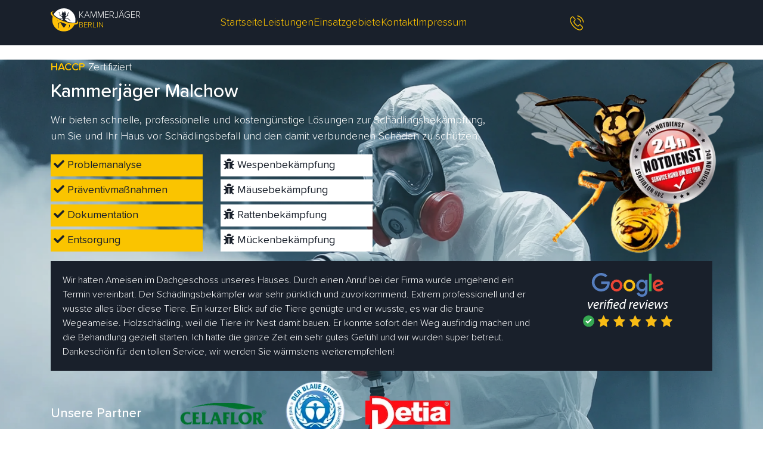

--- FILE ---
content_type: text/html; charset=UTF-8
request_url: https://kammerjaeger-berlin-24.de/kammerjaeger-in/berlin-malchow/
body_size: 20174
content:

<!DOCTYPE html>
<html lang="de-DE">

<head>

    <meta charset="utf-8">
    <meta name="viewport" content="width=device-width, initial-scale=1, shrink-to-fit=no">
    <meta name="author" content="ERG">
    
    <link rel="apple-touch-icon" sizes="180x180"
          href="https://kammerjaeger-berlin-24.de/wp-content/themes/kammerjaegerbrd/img/favicon/apple-touch-icon.png">
    <link rel="icon" type="image/png" sizes="32x32"
          href="https://kammerjaeger-berlin-24.de/wp-content/themes/kammerjaegerbrd/img/favicon/favicon-32x32.png">
    <link rel="icon" type="image/png" sizes="16x16"
          href="https://kammerjaeger-berlin-24.de/wp-content/themes/kammerjaegerbrd/img/favicon/favicon-16x16.png">
    <link rel="manifest" href="https://kammerjaeger-berlin-24.de/wp-content/themes/kammerjaegerbrd/img/favicon/site.webmanifest">
    <link rel="mask-icon" href="https://kammerjaeger-berlin-24.de/wp-content/themes/kammerjaegerbrd/img/favicon/safari-pinned-tab.svg"
          color="#5bbad5">
    <link rel="shortcut icon" href="https://kammerjaeger-berlin-24.de/wp-content/themes/kammerjaegerbrd/img/favicon/favicon.ico">
    <meta name="msapplication-TileColor" content="#2d89ef">
    <meta name="msapplication-config"
          content="https://kammerjaeger-berlin-24.de/wp-content/themes/kammerjaegerbrd/img/favicon/browserconfig.xml">
    <meta name="theme-color" content="#ffffff">
    
    <title>Kammerjäger Malchow in der nähe &amp; Schädlingsbekämpfung Notfalldienst</title>
<meta name='robots' content='max-image-preview:large' />



<meta name="description"  content="Notdienst Schädlingsbekämpfer in Malchow | Schädlingsbekämpfung 24/7. Fachbetrieb zur Bekämpfung und Prävention bei Schädlingsbefall ☎ Rufen Sie uns an" />

<link rel="canonical" href="https://kammerjaeger-berlin-24.de/kammerjaeger-in/berlin-malchow/" />

<style id='wp-img-auto-sizes-contain-inline-css'>img:is([sizes=auto i],[sizes^="auto," i]){contain-intrinsic-size:3000px 1500px}</style>
<style id='classic-theme-styles-inline-css'>/*! This file is auto-generated */
.wp-block-button__link{color:#fff;background-color:#32373c;border-radius:9999px;box-shadow:none;text-decoration:none;padding:calc(.667em + 2px) calc(1.333em + 2px);font-size:1.125em}.wp-block-file__button{background:#32373c;color:#fff;text-decoration:none}</style>
<link rel='stylesheet' id='alfa-tools-css' href='https://kammerjaeger-berlin-24.de/wp-content/cache/asset-cleanup/css/item/alfa-tools__public__css__alfa-tools-public-css-v7b40a61a7bf5331f4e33da6ec04e5d604d3360b5.css' media='all' />
<link rel='stylesheet' id='kammerjaegerbrd-swiper-css-css' href='https://kammerjaeger-berlin-24.de/wp-content/themes/kammerjaegerbrd/css/swiper-bundle.min.css?ver=6.9' media='all' />
<link rel='stylesheet' id='kammerjaegerbrd-fonts-css-css' href='https://kammerjaeger-berlin-24.de/wp-content/cache/asset-cleanup/css/item/kammerjaegerbrd__css__fonts-css-vefafc9bf8fdd75dd4998356e344580880fb3b69a.css' media='all' />
<link rel='stylesheet' id='kammerjaegerbrd-bootstrap-css-css' href='https://kammerjaeger-berlin-24.de/wp-content/themes/kammerjaegerbrd/css/bootstrap.min.css?ver=6.9' media='all' />
<link rel='stylesheet' id='kammerjaegerbrd-style-css-css' href='https://kammerjaeger-berlin-24.de/wp-content/cache/asset-cleanup/css/item/kammerjaegerbrd__style-css-v9092e15f77271b1292a20a7670a939f41f228347.css' media='all' />
<link rel='stylesheet' id='kammerjaegerbrd-menu-css-css' href='https://kammerjaeger-berlin-24.de/wp-content/cache/asset-cleanup/css/item/kammerjaegerbrd__css__menu-css-vebd888cf568249d884058054a31eb98f54d52ada.css' media='all' />
<link rel='stylesheet' id='kammerjaegerbrd-custom-css1-css' href='https://kammerjaeger-berlin-24.de/wp-content/cache/asset-cleanup/css/item/kammerjaegerbrd__css__custom-css-v3ba892a8e95f6e0c79b323b4fd11cf28bf71e88c.css' media='all' />
<script   src="https://kammerjaeger-berlin-24.de/wp-includes/js/jquery/jquery.min.js?ver=3.7.1" id="jquery-core-js"></script>
<script id="wp-api-request-js-extra">var wpApiSettings={"root":"https://kammerjaeger-berlin-24.de/wp-json/","nonce":"aeaaf40015","versionString":"wp/v2/"}</script>
<script   src="https://kammerjaeger-berlin-24.de/wp-includes/js/api-request.min.js?ver=6.9" id="wp-api-request-js"></script>
<script id="alfa-tools-js-extra">var REST_API_data={"root":"https://kammerjaeger-berlin-24.de/wp-json/","nonce":"860f67fc2f"}</script>
<script   src="https://kammerjaeger-berlin-24.de/wp-content/cache/asset-cleanup/js/item/alfa-tools__public__js__alfa-tools-public-js-vd1add04d0ca03359fdefebdf2a2401439e5a493a.js" id="alfa-tools-js"></script>
<script   src="https://kammerjaeger-berlin-24.de/wp-content/themes/kammerjaegerbrd/js/swiper-bundle.min.js?ver=6.9" id="kammerjaegerbrd-swiper-js-js"></script>
<script   src="https://kammerjaeger-berlin-24.de/wp-content/cache/asset-cleanup/js/item/kammerjaegerbrd__js__font-awesome-js-v1fe04e58f4bc379f2c5f57a01708496dd53a990d.js" id="kammerjaegerbrd-fontawesome-js"></script>
<script   src="https://kammerjaeger-berlin-24.de/wp-content/themes/kammerjaegerbrd/js/bootstrap.min.js?ver=6.9" id="kammerjaegerbrd-bootstrap-js-js"></script>
<script   src="https://kammerjaeger-berlin-24.de/wp-content/cache/asset-cleanup/js/item/kammerjaegerbrd__js__main-js-va1b8f86a3fe6147a066ba7775bdbe203cdee22b3.js" id="kammerjaegerbrd-mainfile-js-js"></script>

  

<script>(function(w,d,s,l,i){w[l]=w[l]||[];w[l].push({'gtm.start':new Date().getTime(),event:'gtm.js'});var f=d.getElementsByTagName(s)[0],j=d.createElement(s),dl=l!='dataLayer'?'&l='+l:'';j.async=!0;j.src='https://www.googletagmanager.com/gtm.js?id='+i+dl;f.parentNode.insertBefore(j,f)})(window,document,'script','dataLayer','GTM-PBMK6Q59')</script>

<meta name="google-site-verification" content="G-7mZbYNym69THWxMUDWCguLCD46JXFBoGHYRLx28NA" />
    
    <meta name="theme-color" content="#ffffff">
    <meta name="google-site-verification" content="X6vG6R94evEZgkcngAZP5hPgVSRq5_GzDjW67SQPydI"/>
<style id='global-styles-inline-css'>:root{--wp--preset--aspect-ratio--square:1;--wp--preset--aspect-ratio--4-3:4/3;--wp--preset--aspect-ratio--3-4:3/4;--wp--preset--aspect-ratio--3-2:3/2;--wp--preset--aspect-ratio--2-3:2/3;--wp--preset--aspect-ratio--16-9:16/9;--wp--preset--aspect-ratio--9-16:9/16;--wp--preset--color--black:#000000;--wp--preset--color--cyan-bluish-gray:#abb8c3;--wp--preset--color--white:#ffffff;--wp--preset--color--pale-pink:#f78da7;--wp--preset--color--vivid-red:#cf2e2e;--wp--preset--color--luminous-vivid-orange:#ff6900;--wp--preset--color--luminous-vivid-amber:#fcb900;--wp--preset--color--light-green-cyan:#7bdcb5;--wp--preset--color--vivid-green-cyan:#00d084;--wp--preset--color--pale-cyan-blue:#8ed1fc;--wp--preset--color--vivid-cyan-blue:#0693e3;--wp--preset--color--vivid-purple:#9b51e0;--wp--preset--gradient--vivid-cyan-blue-to-vivid-purple:linear-gradient(135deg,rgb(6,147,227) 0%,rgb(155,81,224) 100%);--wp--preset--gradient--light-green-cyan-to-vivid-green-cyan:linear-gradient(135deg,rgb(122,220,180) 0%,rgb(0,208,130) 100%);--wp--preset--gradient--luminous-vivid-amber-to-luminous-vivid-orange:linear-gradient(135deg,rgb(252,185,0) 0%,rgb(255,105,0) 100%);--wp--preset--gradient--luminous-vivid-orange-to-vivid-red:linear-gradient(135deg,rgb(255,105,0) 0%,rgb(207,46,46) 100%);--wp--preset--gradient--very-light-gray-to-cyan-bluish-gray:linear-gradient(135deg,rgb(238,238,238) 0%,rgb(169,184,195) 100%);--wp--preset--gradient--cool-to-warm-spectrum:linear-gradient(135deg,rgb(74,234,220) 0%,rgb(151,120,209) 20%,rgb(207,42,186) 40%,rgb(238,44,130) 60%,rgb(251,105,98) 80%,rgb(254,248,76) 100%);--wp--preset--gradient--blush-light-purple:linear-gradient(135deg,rgb(255,206,236) 0%,rgb(152,150,240) 100%);--wp--preset--gradient--blush-bordeaux:linear-gradient(135deg,rgb(254,205,165) 0%,rgb(254,45,45) 50%,rgb(107,0,62) 100%);--wp--preset--gradient--luminous-dusk:linear-gradient(135deg,rgb(255,203,112) 0%,rgb(199,81,192) 50%,rgb(65,88,208) 100%);--wp--preset--gradient--pale-ocean:linear-gradient(135deg,rgb(255,245,203) 0%,rgb(182,227,212) 50%,rgb(51,167,181) 100%);--wp--preset--gradient--electric-grass:linear-gradient(135deg,rgb(202,248,128) 0%,rgb(113,206,126) 100%);--wp--preset--gradient--midnight:linear-gradient(135deg,rgb(2,3,129) 0%,rgb(40,116,252) 100%);--wp--preset--font-size--small:13px;--wp--preset--font-size--medium:20px;--wp--preset--font-size--large:36px;--wp--preset--font-size--x-large:42px;--wp--preset--spacing--20:0.44rem;--wp--preset--spacing--30:0.67rem;--wp--preset--spacing--40:1rem;--wp--preset--spacing--50:1.5rem;--wp--preset--spacing--60:2.25rem;--wp--preset--spacing--70:3.38rem;--wp--preset--spacing--80:5.06rem;--wp--preset--shadow--natural:6px 6px 9px rgba(0, 0, 0, 0.2);--wp--preset--shadow--deep:12px 12px 50px rgba(0, 0, 0, 0.4);--wp--preset--shadow--sharp:6px 6px 0px rgba(0, 0, 0, 0.2);--wp--preset--shadow--outlined:6px 6px 0px -3px rgb(255, 255, 255), 6px 6px rgb(0, 0, 0);--wp--preset--shadow--crisp:6px 6px 0px rgb(0, 0, 0)}:where(.is-layout-flex){gap:.5em}:where(.is-layout-grid){gap:.5em}body .is-layout-flex{display:flex}.is-layout-flex{flex-wrap:wrap;align-items:center}.is-layout-flex>:is(*,div){margin:0}body .is-layout-grid{display:grid}.is-layout-grid>:is(*,div){margin:0}:where(.wp-block-columns.is-layout-flex){gap:2em}:where(.wp-block-columns.is-layout-grid){gap:2em}:where(.wp-block-post-template.is-layout-flex){gap:1.25em}:where(.wp-block-post-template.is-layout-grid){gap:1.25em}.has-black-color{color:var(--wp--preset--color--black)!important}.has-cyan-bluish-gray-color{color:var(--wp--preset--color--cyan-bluish-gray)!important}.has-white-color{color:var(--wp--preset--color--white)!important}.has-pale-pink-color{color:var(--wp--preset--color--pale-pink)!important}.has-vivid-red-color{color:var(--wp--preset--color--vivid-red)!important}.has-luminous-vivid-orange-color{color:var(--wp--preset--color--luminous-vivid-orange)!important}.has-luminous-vivid-amber-color{color:var(--wp--preset--color--luminous-vivid-amber)!important}.has-light-green-cyan-color{color:var(--wp--preset--color--light-green-cyan)!important}.has-vivid-green-cyan-color{color:var(--wp--preset--color--vivid-green-cyan)!important}.has-pale-cyan-blue-color{color:var(--wp--preset--color--pale-cyan-blue)!important}.has-vivid-cyan-blue-color{color:var(--wp--preset--color--vivid-cyan-blue)!important}.has-vivid-purple-color{color:var(--wp--preset--color--vivid-purple)!important}.has-black-background-color{background-color:var(--wp--preset--color--black)!important}.has-cyan-bluish-gray-background-color{background-color:var(--wp--preset--color--cyan-bluish-gray)!important}.has-white-background-color{background-color:var(--wp--preset--color--white)!important}.has-pale-pink-background-color{background-color:var(--wp--preset--color--pale-pink)!important}.has-vivid-red-background-color{background-color:var(--wp--preset--color--vivid-red)!important}.has-luminous-vivid-orange-background-color{background-color:var(--wp--preset--color--luminous-vivid-orange)!important}.has-luminous-vivid-amber-background-color{background-color:var(--wp--preset--color--luminous-vivid-amber)!important}.has-light-green-cyan-background-color{background-color:var(--wp--preset--color--light-green-cyan)!important}.has-vivid-green-cyan-background-color{background-color:var(--wp--preset--color--vivid-green-cyan)!important}.has-pale-cyan-blue-background-color{background-color:var(--wp--preset--color--pale-cyan-blue)!important}.has-vivid-cyan-blue-background-color{background-color:var(--wp--preset--color--vivid-cyan-blue)!important}.has-vivid-purple-background-color{background-color:var(--wp--preset--color--vivid-purple)!important}.has-black-border-color{border-color:var(--wp--preset--color--black)!important}.has-cyan-bluish-gray-border-color{border-color:var(--wp--preset--color--cyan-bluish-gray)!important}.has-white-border-color{border-color:var(--wp--preset--color--white)!important}.has-pale-pink-border-color{border-color:var(--wp--preset--color--pale-pink)!important}.has-vivid-red-border-color{border-color:var(--wp--preset--color--vivid-red)!important}.has-luminous-vivid-orange-border-color{border-color:var(--wp--preset--color--luminous-vivid-orange)!important}.has-luminous-vivid-amber-border-color{border-color:var(--wp--preset--color--luminous-vivid-amber)!important}.has-light-green-cyan-border-color{border-color:var(--wp--preset--color--light-green-cyan)!important}.has-vivid-green-cyan-border-color{border-color:var(--wp--preset--color--vivid-green-cyan)!important}.has-pale-cyan-blue-border-color{border-color:var(--wp--preset--color--pale-cyan-blue)!important}.has-vivid-cyan-blue-border-color{border-color:var(--wp--preset--color--vivid-cyan-blue)!important}.has-vivid-purple-border-color{border-color:var(--wp--preset--color--vivid-purple)!important}.has-vivid-cyan-blue-to-vivid-purple-gradient-background{background:var(--wp--preset--gradient--vivid-cyan-blue-to-vivid-purple)!important}.has-light-green-cyan-to-vivid-green-cyan-gradient-background{background:var(--wp--preset--gradient--light-green-cyan-to-vivid-green-cyan)!important}.has-luminous-vivid-amber-to-luminous-vivid-orange-gradient-background{background:var(--wp--preset--gradient--luminous-vivid-amber-to-luminous-vivid-orange)!important}.has-luminous-vivid-orange-to-vivid-red-gradient-background{background:var(--wp--preset--gradient--luminous-vivid-orange-to-vivid-red)!important}.has-very-light-gray-to-cyan-bluish-gray-gradient-background{background:var(--wp--preset--gradient--very-light-gray-to-cyan-bluish-gray)!important}.has-cool-to-warm-spectrum-gradient-background{background:var(--wp--preset--gradient--cool-to-warm-spectrum)!important}.has-blush-light-purple-gradient-background{background:var(--wp--preset--gradient--blush-light-purple)!important}.has-blush-bordeaux-gradient-background{background:var(--wp--preset--gradient--blush-bordeaux)!important}.has-luminous-dusk-gradient-background{background:var(--wp--preset--gradient--luminous-dusk)!important}.has-pale-ocean-gradient-background{background:var(--wp--preset--gradient--pale-ocean)!important}.has-electric-grass-gradient-background{background:var(--wp--preset--gradient--electric-grass)!important}.has-midnight-gradient-background{background:var(--wp--preset--gradient--midnight)!important}.has-small-font-size{font-size:var(--wp--preset--font-size--small)!important}.has-medium-font-size{font-size:var(--wp--preset--font-size--medium)!important}.has-large-font-size{font-size:var(--wp--preset--font-size--large)!important}.has-x-large-font-size{font-size:var(--wp--preset--font-size--x-large)!important}</style>
</head>

<body>
<header class="fixed-top">

    <div class="container">
        <div class="row">
            <div class="col-lg-2 align-self-center mob-logo">
                <a href="https://kammerjaeger-berlin-24.de">
                    <div class="logo">
                        <div class="logo__wrapper">
                            <img class="logo__img" src="https://kammerjaeger-berlin-24.de/wp-content/themes/kammerjaegerbrd/img/logo-zhuk.svg"
                                 alt="logo">
                            <div class="logo__text-wrapper">
                                <span class="logo__text">Kammerjäger</span>
                                <span class="logo__text yellow">Berlin</span>
                            </div>
                        </div>
                    </div>
                </a>
            </div>
            <div id="navbar-spacer"></div>
            <div class="col-lg-9 mob-phone d-lg-block d-none align-content-center header-nav">
                <div class="header-nav__wrapper">
                    <ul>
                        <li><a href="https://kammerjaeger-berlin-24.de/">Startseite</a></li>
                        <li class="sublist-parent">
                            <a href="https://kammerjaeger-berlin-24.de/leistungen/">Leistungen</a>
                            <ul class="sublist">
                                <li><a href="https://kammerjaeger-berlin-24.de/leistungen/ameisenbekaempfung-in-berlin/">Ameisenbekämpfung </a></li><li><a href="https://kammerjaeger-berlin-24.de/leistungen/bettwanzenbekaempfung-in-berlin/">Bettwanzenbekämpfung </a></li><li><a href="https://kammerjaeger-berlin-24.de/leistungen/brotkaeferbekaempfung-in-berlin/">Brotkäferbekämpfung </a></li><li><a href="https://kammerjaeger-berlin-24.de/leistungen/floehebekaempfung-in-berlin/">Flöhebekämpfung </a></li><li><a href="https://kammerjaeger-berlin-24.de/leistungen/kleidermottenbekaempfung-in-berlin/">Kleidermottenbekämpfung </a></li><li><a href="https://kammerjaeger-berlin-24.de/leistungen/lebensmittelmottenbekaempfung-in-berlin/">Lebensmittelmottenbekämpfung </a></li><li><a href="https://kammerjaeger-berlin-24.de/leistungen/maderbekaempfung-in-berlin/">Marder und Waschbären Bekämpfung </a></li><li><a href="https://kammerjaeger-berlin-24.de/leistungen/maeusebekaempfung-in-berlin/">Mäusebekämpfung </a></li><li><a href="https://kammerjaeger-berlin-24.de/leistungen/mottenbekaempfung-in-berlin/">Mottenbekämpfung </a></li><li><a href="https://kammerjaeger-berlin-24.de/leistungen/prozessionsspinnerbekaempfung-in-berlin/">Prozessionsspinnerbekämpfung </a></li><li><a href="https://kammerjaeger-berlin-24.de/leistungen/rattenbekaempfung-in-berlin/">Rattenbekämpfung </a></li><li><a href="https://kammerjaeger-berlin-24.de/leistungen/schaben-und-kakerlakenbekaempfung-in-berlin/">Schaben und Kakerlakenbekämpfung </a></li><li><a href="https://kammerjaeger-berlin-24.de/leistungen/silberfischebekaempfung-in-berlin/">Silberfischebekämpfung </a></li><li><a href="https://kammerjaeger-berlin-24.de/leistungen/speckkaeferbekaempfung-in-berlin/">Speckkäferbekämpfung </a></li><li><a href="https://kammerjaeger-berlin-24.de/leistungen/taubenbekaempfung-in-berlin/">Taubenbekämpfung </a></li><li><a href="https://kammerjaeger-berlin-24.de/leistungen/wespenbekaempfung-in-berlin/">Wespenbekämpfung </a></li>                            </ul>
                        </li>
                        <li><a href="https://kammerjaeger-berlin-24.de/kammerjaeger-in/">Einsatzgebiete</a></li>
                        <li><a href="https://kammerjaeger-berlin-24.de/kontakt/">Kontakt</a></li>
                        <li><a href="https://kammerjaeger-berlin-24.de/impressum/">Impressum</a></li>
                    </ul>
                </div>
                <span class="number">
      				<a href="#" class="phone-button d-flex"><img
                                src="https://kammerjaeger-berlin-24.de/wp-content/uploads/2022/06/phone-yellow.svg"
                                alt="phone" width="34" height="34" class="phone-btn-img mr-2" loading="lazy"><span
                                class="phone-button__number"></span></a>
    			</span>
            </div>
            <div class="col-lg-1 align-self-center mob-menu">
                <input id="burger-toggle" type="checkbox" aria-label="Menu toggle"/>
                <label class="burger" for="burger-toggle"><i></i><i></i><i></i></label>
                <div class="menu-screen">
                    <nav>
                        <ul>
                            <li><a href="https://kammerjaeger-berlin-24.de/">Startseite</a></li>
                            <li class="sublist-parent">
                                <a href="https://kammerjaeger-berlin-24.de/leistungen/">Leistungen</a>
                                <ul class="sublist">
                                    <li><a href="https://kammerjaeger-berlin-24.de/leistungen/ameisenbekaempfung-in-berlin/">Ameisenbekämpfung </a></li><li><a href="https://kammerjaeger-berlin-24.de/leistungen/bettwanzenbekaempfung-in-berlin/">Bettwanzenbekämpfung </a></li><li><a href="https://kammerjaeger-berlin-24.de/leistungen/brotkaeferbekaempfung-in-berlin/">Brotkäferbekämpfung </a></li><li><a href="https://kammerjaeger-berlin-24.de/leistungen/floehebekaempfung-in-berlin/">Flöhebekämpfung </a></li><li><a href="https://kammerjaeger-berlin-24.de/leistungen/kleidermottenbekaempfung-in-berlin/">Kleidermottenbekämpfung </a></li><li><a href="https://kammerjaeger-berlin-24.de/leistungen/lebensmittelmottenbekaempfung-in-berlin/">Lebensmittelmottenbekämpfung </a></li><li><a href="https://kammerjaeger-berlin-24.de/leistungen/maderbekaempfung-in-berlin/">Marder und Waschbären Bekämpfung </a></li><li><a href="https://kammerjaeger-berlin-24.de/leistungen/maeusebekaempfung-in-berlin/">Mäusebekämpfung </a></li><li><a href="https://kammerjaeger-berlin-24.de/leistungen/mottenbekaempfung-in-berlin/">Mottenbekämpfung </a></li><li><a href="https://kammerjaeger-berlin-24.de/leistungen/prozessionsspinnerbekaempfung-in-berlin/">Prozessionsspinnerbekämpfung </a></li><li><a href="https://kammerjaeger-berlin-24.de/leistungen/rattenbekaempfung-in-berlin/">Rattenbekämpfung </a></li><li><a href="https://kammerjaeger-berlin-24.de/leistungen/schaben-und-kakerlakenbekaempfung-in-berlin/">Schaben und Kakerlakenbekämpfung </a></li><li><a href="https://kammerjaeger-berlin-24.de/leistungen/silberfischebekaempfung-in-berlin/">Silberfischebekämpfung </a></li><li><a href="https://kammerjaeger-berlin-24.de/leistungen/speckkaeferbekaempfung-in-berlin/">Speckkäferbekämpfung </a></li><li><a href="https://kammerjaeger-berlin-24.de/leistungen/taubenbekaempfung-in-berlin/">Taubenbekämpfung </a></li><li><a href="https://kammerjaeger-berlin-24.de/leistungen/wespenbekaempfung-in-berlin/">Wespenbekämpfung </a></li>                                </ul>
                            </li>
                            <li><a href="https://kammerjaeger-berlin-24.de/kammerjaeger-in/">Einsatzgebiete</a></li>
                            
                            <li><a href="https://kammerjaeger-berlin-24.de/kontakt/">Kontakt</a></li>
                            <li><a href="https://kammerjaeger-berlin-24.de/impressum/">Impressum</a></li>

                        </ul>
                    </nav>
                </div>
            </div>
        </div>
    </div>
</header>
    <div class="banner-bg">
		<img src="https://kammerjaeger-berlin-24.de/wp-content/themes/kammerjaegerbrd/img/hero-500.webp" 
     		 alt="ERG Wasp Removal"
     		 fetchpriority="high" 
     		 class="banner-bg__image"
     		 width="1920"
     		 height="722"
     		 srcset="https://kammerjaeger-berlin-24.de/wp-content/themes/kammerjaegerbrd/img/hero-500.webp 500w,
     		         https://kammerjaeger-berlin-24.de/wp-content/themes/kammerjaegerbrd/img/hero-800.webp 800w,
     		         https://kammerjaeger-berlin-24.de/wp-content/themes/kammerjaegerbrd/img/hero-1000.webp 1000w,
     		         https://kammerjaeger-berlin-24.de/wp-content/themes/kammerjaegerbrd/img/hero.webp 1920w"
     		 sizes="(max-width: 500px) 100vw,
     		        (max-width: 800px) 100vw,
     		        (max-width: 1000px) 100vw,
     		        100vw">
        <div class="container">
            <div class="row mb-3">
                <div class="col-lg-8 banner-text text-white">
                    <p><span class="yellow weight">HACCP </span>Zertifiziert</p>
                    <span class="mb-2 block"></span>
                    <h1>
                        Kammerjäger Malchow                    </h1>
                                        <span class="mb-3 block"></span>
                    <p>
                        Wir bieten schnelle, professionelle und kostengünstige Lösungen zur Schädlingsbekämpfung, um Sie
                        und
                        Ihr Haus vor Schädlingsbefall und den damit verbundenen Schäden zu schützen.
                    </p>
                </div>
                <div class="col-lg-4 banner-img">
                    <img src="https://kammerjaeger-berlin-24.de/wp-content/themes/kammerjaegerbrd/img/wasp1.webp" alt="Wasp"
                         title="ERG Wasp Removal" width="380" height="327" fetchpriority="high">
                </div>
            </div>
            <div class="row mb-3">
                <div class="col-lg-9">
                    <div class="row">
                        <div class="col-lg-4">
                            <ul class="points">
                                <li><i class="fas fa-check" aria-hidden="true"></i> Problemanalyse</li>
                                <li><i class="fas fa-check" aria-hidden="true"></i> Präventivmaßnahmen</li>
                                <li><i class="fas fa-check" aria-hidden="true"></i> Dokumentation</li>
                                <li><i class="fas fa-check" aria-hidden="true"></i> Entsorgung</li>
                            </ul>
                        </div>
                        <div class="col-lg-4">
                            <ul class="points white-bg">
                                <li><i class="fas fa-bug" aria-hidden="true"></i> Wespenbekämpfung</li>
                                <li><i class="fas fa-bug" aria-hidden="true"></i> Mäusebekämpfung</li>
                                <li><i class="fas fa-bug" aria-hidden="true"></i> Rattenbekämpfung</li>
                                <li><i class="fas fa-bug" aria-hidden="true"></i> Mückenbekämpfung</li>
                            </ul>
                        </div>
                    </div>
                </div>
            </div>
            <div class="row mb-3">
                <div class="col-lg-12">
                    <div class="trust-pilot-box">
                        <div class="row">
                            <div class="col-lg-9">
                                <p class="text-white">
                                    Wir hatten Ameisen im Dachgeschoss unseres Hauses. Durch einen Anruf bei der Firma
                                    wurde
                                    umgehend ein Termin vereinbart. Der Schädlingsbekämpfer war sehr pünktlich und
                                    zuvorkommend. Extrem professionell und er wusste alles über diese Tiere. Ein kurzer
                                    Blick auf die Tiere genügte und er wusste, es war die braune Wegeameise.
                                    Holzschädling,
                                    weil die Tiere ihr Nest damit bauen. Er konnte sofort den Weg ausfindig machen und
                                    die
                                    Behandlung gezielt starten. Ich hatte die ganze Zeit ein sehr gutes Gefühl und wir
                                    wurden super betreut. Dankeschön für den tollen Service, wir werden Sie wärmstens
                                    weiterempfehlen!
                                </p>
                            </div>
                            <div class="col-lg-3">
                                <img src="https://kammerjaeger-berlin-24.de/wp-content/themes/kammerjaegerbrd/img/google-reviews-white.svg"
                                     alt="Google" class="block" loading="lazy" width="150" height="90">
                            </div>
                        </div>
                    </div>
                </div>
            </div>
            <div class="row">
                <div class="col-lg-9">
                    <div class="tl-yell-box">
                        <div class="row">
                            <div class="col-lg-3 align-self-center">
                                <h2 class="text-white">Unsere Partner</h2>
                            </div>
                            <div class="col-lg-9 align-self-center">
                                <img src="https://kammerjaeger-berlin-24.de/wp-content/themes/kammerjaegerbrd/img/logo-partner2.webp"
                                     alt="partner2" loading="lazy" width="150" height="113">
                                <img src="https://kammerjaeger-berlin-24.de/wp-content/themes/kammerjaegerbrd/img/logo-partner3.webp"
                                     alt="partner3" loading="lazy" width="150" height="113">
                                <img src="https://kammerjaeger-berlin-24.de/wp-content/themes/kammerjaegerbrd/img/logo-partner5.webp"
                                     alt="partner5" loading="lazy" width="150" height="113">
                            </div>
                        </div>
                    </div>
                </div>
            </div>
        </div>
    </div>
    <div class="container-fluid covid-notif text-center text-white py-3">
        <div class="container">
            <div class="row">
                <div class="col-12">
                    <p class="mb-0">Sehr geehrte Kunden, trotz der anhaltenden COVID-19-Pandemie bieten wir weiterhin
                        rund
                        um die Uhr Schädlingsbekämpfungsdienste an.</p>
                </div>
            </div>
        </div>
    </div>
<section class="section-rating bg-dark py-4">
            <div class="container ">
                <div class="section-rating__left-side reviews reviews-with-btn">
                    <div class="reviews__wrapper">
                        <div class="reviews__img">
                            <img src="https://kammerjaeger-berlin-24.de/wp-content/uploads/2021/06/gepruefte-bewertungen.png" alt="xxx" loading="lazy" width="144" height="144">
                        </div>
                        <div class="reviews__text">
                            <p class="reviews__title my-0">kammerjaeger-berlin-24.de</p>
                            <div class="reviews__stars">
                                <p class="reviews__rating-text my-0"><strong>Ausgezeichnet</strong></p>
                                <img src="https://kammerjaeger-berlin-24.de/wp-content/themes/kammerjaegerbrd/img/star.webp" alt="icon" loading="lazy" width="15" height="15">
                                <img src="https://kammerjaeger-berlin-24.de/wp-content/themes/kammerjaegerbrd/img/star.webp" alt="icon" loading="lazy" width="15" height="15">
                                <img src="https://kammerjaeger-berlin-24.de/wp-content/themes/kammerjaegerbrd/img/star.webp" alt="icon" loading="lazy" width="15" height="15">
                                <img src="https://kammerjaeger-berlin-24.de/wp-content/themes/kammerjaegerbrd/img/star.webp" alt="icon" loading="lazy" width="15" height="15">
                                <img src="https://kammerjaeger-berlin-24.de/wp-content/themes/kammerjaegerbrd/img/star.webp" alt="icon" loading="lazy" width="15" height="15">
                            </div>

                            <p class="reviews__subtitle my-0">4,9 von 5,0 aus 174 Bewertungen</p>
                        </div>
                    </div>
                    <div class="section-rating__right-side advantages">
                        <div class="advantages__wrapper">
                            <div class="advantages__item">
                                <svg width="24" height="24" viewBox="0 0 16 16" fill="none" xmlns="https://www.w3.org/2000/svg">
<path d="M16 8C16 10.1217 15.1571 12.1566 13.6569 13.6569C12.1566 15.1571 10.1217 16 8 16C5.87827 16 3.84344 15.1571 2.34315 13.6569C0.842855 12.1566 0 10.1217 0 8C0 5.87827 0.842855 3.84344 2.34315 2.34315C3.84344 0.842855 5.87827 0 8 0C10.1217 0 12.1566 0.842855 13.6569 2.34315C15.1571 3.84344 16 5.87827 16 8V8ZM12.03 4.97C11.9586 4.89882 11.8735 4.84277 11.7799 4.80522C11.6863 4.76766 11.5861 4.74936 11.4853 4.75141C11.3845 4.75347 11.2851 4.77583 11.1932 4.81717C11.1012 4.85851 11.0185 4.91797 10.95 4.992L7.477 9.417L5.384 7.323C5.24182 7.19052 5.05378 7.1184 4.85948 7.12183C4.66518 7.12525 4.47979 7.20397 4.34238 7.34138C4.20497 7.47879 4.12625 7.66418 4.12283 7.85848C4.1194 8.05278 4.19152 8.24083 4.324 8.383L6.97 11.03C7.04128 11.1012 7.12616 11.1572 7.21958 11.1949C7.313 11.2325 7.41305 11.2509 7.51375 11.2491C7.61444 11.2472 7.71374 11.2251 7.8057 11.184C7.89766 11.1429 7.9804 11.0837 8.049 11.01L12.041 6.02C12.1771 5.8785 12.2523 5.68928 12.2504 5.49296C12.2485 5.29664 12.1698 5.10888 12.031 4.97H12.03Z" fill="#ffc107"/>
</svg>

                                <p class="advantages__description">Diskretion & Nachhaltigkeit</p>
                            </div>
                            <div class="advantages__item">
                                <svg width="24" height="24" viewBox="0 0 16 16" fill="none" xmlns="https://www.w3.org/2000/svg">
<path d="M16 8C16 10.1217 15.1571 12.1566 13.6569 13.6569C12.1566 15.1571 10.1217 16 8 16C5.87827 16 3.84344 15.1571 2.34315 13.6569C0.842855 12.1566 0 10.1217 0 8C0 5.87827 0.842855 3.84344 2.34315 2.34315C3.84344 0.842855 5.87827 0 8 0C10.1217 0 12.1566 0.842855 13.6569 2.34315C15.1571 3.84344 16 5.87827 16 8V8ZM12.03 4.97C11.9586 4.89882 11.8735 4.84277 11.7799 4.80522C11.6863 4.76766 11.5861 4.74936 11.4853 4.75141C11.3845 4.75347 11.2851 4.77583 11.1932 4.81717C11.1012 4.85851 11.0185 4.91797 10.95 4.992L7.477 9.417L5.384 7.323C5.24182 7.19052 5.05378 7.1184 4.85948 7.12183C4.66518 7.12525 4.47979 7.20397 4.34238 7.34138C4.20497 7.47879 4.12625 7.66418 4.12283 7.85848C4.1194 8.05278 4.19152 8.24083 4.324 8.383L6.97 11.03C7.04128 11.1012 7.12616 11.1572 7.21958 11.1949C7.313 11.2325 7.41305 11.2509 7.51375 11.2491C7.61444 11.2472 7.71374 11.2251 7.8057 11.184C7.89766 11.1429 7.9804 11.0837 8.049 11.01L12.041 6.02C12.1771 5.8785 12.2523 5.68928 12.2504 5.49296C12.2485 5.29664 12.1698 5.10888 12.031 4.97H12.03Z" fill="#ffc107"/>
</svg>

                                <p class="advantages__description">24 Stunden Service</p>
                            </div>
                        </div>
                        <div class="advantages__wrapper">
                            <div class="advantages__item">
                                <svg width="24" height="24" viewBox="0 0 16 16" fill="none" xmlns="https://www.w3.org/2000/svg">
<path d="M16 8C16 10.1217 15.1571 12.1566 13.6569 13.6569C12.1566 15.1571 10.1217 16 8 16C5.87827 16 3.84344 15.1571 2.34315 13.6569C0.842855 12.1566 0 10.1217 0 8C0 5.87827 0.842855 3.84344 2.34315 2.34315C3.84344 0.842855 5.87827 0 8 0C10.1217 0 12.1566 0.842855 13.6569 2.34315C15.1571 3.84344 16 5.87827 16 8V8ZM12.03 4.97C11.9586 4.89882 11.8735 4.84277 11.7799 4.80522C11.6863 4.76766 11.5861 4.74936 11.4853 4.75141C11.3845 4.75347 11.2851 4.77583 11.1932 4.81717C11.1012 4.85851 11.0185 4.91797 10.95 4.992L7.477 9.417L5.384 7.323C5.24182 7.19052 5.05378 7.1184 4.85948 7.12183C4.66518 7.12525 4.47979 7.20397 4.34238 7.34138C4.20497 7.47879 4.12625 7.66418 4.12283 7.85848C4.1194 8.05278 4.19152 8.24083 4.324 8.383L6.97 11.03C7.04128 11.1012 7.12616 11.1572 7.21958 11.1949C7.313 11.2325 7.41305 11.2509 7.51375 11.2491C7.61444 11.2472 7.71374 11.2251 7.8057 11.184C7.89766 11.1429 7.9804 11.0837 8.049 11.01L12.041 6.02C12.1771 5.8785 12.2523 5.68928 12.2504 5.49296C12.2485 5.29664 12.1698 5.10888 12.031 4.97H12.03Z" fill="#ffc107"/>
</svg>

                                <p class="advantages__description">Jahrelange Routine</p>
                            </div>
                            <div class="advantages__item">
                                <svg width="24" height="24" viewBox="0 0 16 16" fill="none" xmlns="https://www.w3.org/2000/svg">
<path d="M16 8C16 10.1217 15.1571 12.1566 13.6569 13.6569C12.1566 15.1571 10.1217 16 8 16C5.87827 16 3.84344 15.1571 2.34315 13.6569C0.842855 12.1566 0 10.1217 0 8C0 5.87827 0.842855 3.84344 2.34315 2.34315C3.84344 0.842855 5.87827 0 8 0C10.1217 0 12.1566 0.842855 13.6569 2.34315C15.1571 3.84344 16 5.87827 16 8V8ZM12.03 4.97C11.9586 4.89882 11.8735 4.84277 11.7799 4.80522C11.6863 4.76766 11.5861 4.74936 11.4853 4.75141C11.3845 4.75347 11.2851 4.77583 11.1932 4.81717C11.1012 4.85851 11.0185 4.91797 10.95 4.992L7.477 9.417L5.384 7.323C5.24182 7.19052 5.05378 7.1184 4.85948 7.12183C4.66518 7.12525 4.47979 7.20397 4.34238 7.34138C4.20497 7.47879 4.12625 7.66418 4.12283 7.85848C4.1194 8.05278 4.19152 8.24083 4.324 8.383L6.97 11.03C7.04128 11.1012 7.12616 11.1572 7.21958 11.1949C7.313 11.2325 7.41305 11.2509 7.51375 11.2491C7.61444 11.2472 7.71374 11.2251 7.8057 11.184C7.89766 11.1429 7.9804 11.0837 8.049 11.01L12.041 6.02C12.1771 5.8785 12.2523 5.68928 12.2504 5.49296C12.2485 5.29664 12.1698 5.10888 12.031 4.97H12.03Z" fill="#ffc107"/>
</svg>

                                <p class="advantages__description">Umweltfreundlich</p>
                            </div>
                        </div>
                    </div>

                </div>
            </div>
        </section>    <div class="c2a">
        <div class="container">
            <div class="row">
                <div class="col-lg-12 text-center align-self-center">
                    <p class="mb-4 weight">Wir vom Schädlingsbekämpfung in
                        Malchow sind rund um die Uhr für Sie da und
                        schicken<br>Ihnen Kammerjäger mit den nötigsten Werkzeugen zu Ihnen. <br>Die Ihr Problem schnell
                        und
                        gründlich beseitigen.
                    </p>
                    <a href="#" class="phone-button phone-btn-wrap">
                        <button
                                class="btn"><img
                                    src="https://kammerjaeger-berlin-24.de/wp-content/uploads/2022/06/phone-black.svg"
                                    alt="phone" width="34" height="34" class="phone-btn-img" loading="lazy"> <span
                                    class="phone-button__number rem inverse c2amob"></span>
                            <span class="c2adesktop">Gleich Anrufen</span></button>
                    </a>
                </div>
            </div>
        </div>
    </div>
    
    
    <main>
                    <div class="content-spacer">
                <div class="container">
                    <div class="row">
                        <div class="col-lg-12">
                            <h2 align="center">Kammerjäger in
                                Malchow gesucht?
                            </h2>
                        </div>
                    </div>
                    <div class="row">
                        <div class="col-lg-5 hive-bg align-self-center">
                            <img src="https://kammerjaeger-berlin-24.de/wp-content/themes/kammerjaegerbrd/img/202.webp"
                                 alt="Schaedlingsbekaempfung Malchow"
                                 title="Schaedlingsbekaempfung Malchow"
                                 loading="lazy"
                                 width="445" height="568" class="mb-4">
                            <img src="https://kammerjaeger-berlin-24.de/wp-content/themes/kammerjaegerbrd/img/202-1.webp"
                                 alt="Schaedlingsbekaempfung Malchow"
                                 title="Schaedlingsbekaempfung Malchow"
                                 loading="lazy"
                                 width="445" height="568">
                        </div>
                        <div class="col-lg-7 align-self-center">
                            <div class="steps">
                                <div class="row">
                                    <div class="col-lg-10">
                                        <p>
                                            Malchows Kammerjäger arbeiten
                                            Tag und
                                            Nacht in den Bezirken! Der erfahrene Schädlingsbekämpfer ist seit vielen
                                            Jahren die
                                            Anlaufstelle für Schädlingsbekämpfung in
                                            Malchow. Der Kammerjäger von VGS
                                            ist
                                            mobil für den schnellen Einsatz vor Ort! Lassen Sie den Kammerjäger wissen,
                                            welche
                                            Schädlinge Sie in Ihrem Haus haben. Herr Boskovic ist Ihr Experte. Mach dir
                                            keine
                                            Sorgen! Ein Schädlingsbekämpfer ist schnell für Sie da! Unsere Kammerjäger
                                            in allen
                                            Bezirken
                                            Malchows.
                                        </p>
                                        <p>
                                            Wenn Sie professionelles Schädlingsbekämpfungspersonal in
                                            Malchow suchen, sind Sie bei uns
                                            genau
                                            richtig. Unsere Schädlingsbekämpfer in
                                            Malchow verfügen über
                                            umfangreiche
                                            Erfahrung in der Schädlingsbekämpfung. Schädlingsbekämpfer auf Straßen in
                                            Malchow und im
                                            Malchower Umland. Wenn Sie von
                                            Schädlingen belagert werden oder von Schädlingen geplagt werden, die in
                                            Ihren
                                            Lebensraum eindringen, können Sie den
                                            Malchower Schädlingsbekämpfer
                                            rufen.
                                        </p>
                                        <p>
                                            Kommen Schädlinge?<br>
                                            Unser Kammerjäger in
                                            Malchow kommt bald zu Ihnen.
                                            Wenn Sie ihn
                                            anrufen, in allen
                                            Malchower Bezirken. Kammerjäger
                                            in
                                            Malchow sorgen für einen
                                            schnellen
                                            Vor-Ort-Service.
                                            Kommen irgendwelche unerwünschten Eindringlinge herein? Notruf für
                                            Kammerjäger
                                        </p>
                                    </div>
                                </div>
                            </div>
                            <div class="steps">
                                <div class="row">
                                    <div class="col-lg-2 align-self-center">
                                    </div>
                                </div>
                            </div>
                        </div>
                    </div>
                    <div align="center">
                        <a href="#" class="phone-button phone-btn-wrap">
                            <button
                                    class="btn"><img
                                        src="https://kammerjaeger-berlin-24.de/wp-content/uploads/2022/06/phone.svg"
                                        alt="phone" width="34" height="34" class="phone-btn-img" loading="lazy"> <span
                                        class="phone-button__number rem c2amob">
						</span><span class="c2adesktop">Gleich Anrufen</span></button>
                        </a>
                    </div>
                </div>
            </div>
        
        <section>
            <div class="callback">
                <div class="container">
                    <div class="callback__content">
                        <div class="callback__left">
                            <p class="text__subtitle">SCHÄDLINGSBEKÄMPFUNG</p>
                            <h2 class="text__title">Professionell und schnell in
                                Malchow                            </h2>
                            <ul class="callback__feature">
                                <li class="feature">
                                    <div class="feature__item">
                                        <svg width="16" height="16" viewBox="0 0 16 16" fill="none"
                                             xmlns="https://www.w3.org/2000/svg">
                                            <path
                                                    d="M16 8C16 10.1217 15.1571 12.1566 13.6569 13.6569C12.1566 15.1571 10.1217 16 8 16C5.87827 16 3.84344 15.1571 2.34315 13.6569C0.842855 12.1566 0 10.1217 0 8C0 5.87827 0.842855 3.84344 2.34315 2.34315C3.84344 0.842855 5.87827 0 8 0C10.1217 0 12.1566 0.842855 13.6569 2.34315C15.1571 3.84344 16 5.87827 16 8ZM12.03 4.97C11.9586 4.89882 11.8735 4.84277 11.7799 4.80522C11.6863 4.76766 11.5861 4.74936 11.4853 4.75141C11.3845 4.75347 11.2851 4.77583 11.1932 4.81717C11.1012 4.85851 11.0185 4.91797 10.95 4.992L7.477 9.417L5.384 7.323C5.24183 7.19052 5.05378 7.1184 4.85948 7.12183C4.66518 7.12525 4.47979 7.20397 4.34238 7.34138C4.20497 7.47879 4.12625 7.66418 4.12283 7.85848C4.1194 8.05278 4.19152 8.24083 4.324 8.383L6.97 11.03C7.04128 11.1012 7.12616 11.1572 7.21958 11.1949C7.313 11.2325 7.41305 11.2509 7.51375 11.2491C7.61444 11.2472 7.71374 11.2251 7.8057 11.184C7.89766 11.1429 7.9804 11.0837 8.049 11.01L12.041 6.02C12.1771 5.8785 12.2523 5.68928 12.2504 5.49296C12.2485 5.29664 12.1698 5.10888 12.031 4.97H12.03Z"
                                                    fill="#F52F25"/>
                                        </svg>
                                        <p>
                                            Faire Preisgestaltung
                                        </p>
                                    </div>
                                </li>
                                <li class="feature">
                                    <div class="feature__item">
                                        <svg width="16" height="16" viewBox="0 0 16 16" fill="none"
                                             xmlns="https://www.w3.org/2000/svg">
                                            <path
                                                    d="M16 8C16 10.1217 15.1571 12.1566 13.6569 13.6569C12.1566 15.1571 10.1217 16 8 16C5.87827 16 3.84344 15.1571 2.34315 13.6569C0.842855 12.1566 0 10.1217 0 8C0 5.87827 0.842855 3.84344 2.34315 2.34315C3.84344 0.842855 5.87827 0 8 0C10.1217 0 12.1566 0.842855 13.6569 2.34315C15.1571 3.84344 16 5.87827 16 8ZM12.03 4.97C11.9586 4.89882 11.8735 4.84277 11.7799 4.80522C11.6863 4.76766 11.5861 4.74936 11.4853 4.75141C11.3845 4.75347 11.2851 4.77583 11.1932 4.81717C11.1012 4.85851 11.0185 4.91797 10.95 4.992L7.477 9.417L5.384 7.323C5.24183 7.19052 5.05378 7.1184 4.85948 7.12183C4.66518 7.12525 4.47979 7.20397 4.34238 7.34138C4.20497 7.47879 4.12625 7.66418 4.12283 7.85848C4.1194 8.05278 4.19152 8.24083 4.324 8.383L6.97 11.03C7.04128 11.1012 7.12616 11.1572 7.21958 11.1949C7.313 11.2325 7.41305 11.2509 7.51375 11.2491C7.61444 11.2472 7.71374 11.2251 7.8057 11.184C7.89766 11.1429 7.9804 11.0837 8.049 11.01L12.041 6.02C12.1771 5.8785 12.2523 5.68928 12.2504 5.49296C12.2485 5.29664 12.1698 5.10888 12.031 4.97H12.03Z"
                                                    fill="#F52F25"/>
                                        </svg>
                                        <p>
                                            Zahlung: Bar oder EC-Karte
                                        </p>
                                    </div>
                                </li>
                                <li class="feature">
                                    <div class="feature__item">
                                        <svg width="16" height="16" viewBox="0 0 16 16" fill="none"
                                             xmlns="https://www.w3.org/2000/svg">
                                            <path
                                                    d="M16 8C16 10.1217 15.1571 12.1566 13.6569 13.6569C12.1566 15.1571 10.1217 16 8 16C5.87827 16 3.84344 15.1571 2.34315 13.6569C0.842855 12.1566 0 10.1217 0 8C0 5.87827 0.842855 3.84344 2.34315 2.34315C3.84344 0.842855 5.87827 0 8 0C10.1217 0 12.1566 0.842855 13.6569 2.34315C15.1571 3.84344 16 5.87827 16 8ZM12.03 4.97C11.9586 4.89882 11.8735 4.84277 11.7799 4.80522C11.6863 4.76766 11.5861 4.74936 11.4853 4.75141C11.3845 4.75347 11.2851 4.77583 11.1932 4.81717C11.1012 4.85851 11.0185 4.91797 10.95 4.992L7.477 9.417L5.384 7.323C5.24183 7.19052 5.05378 7.1184 4.85948 7.12183C4.66518 7.12525 4.47979 7.20397 4.34238 7.34138C4.20497 7.47879 4.12625 7.66418 4.12283 7.85848C4.1194 8.05278 4.19152 8.24083 4.324 8.383L6.97 11.03C7.04128 11.1012 7.12616 11.1572 7.21958 11.1949C7.313 11.2325 7.41305 11.2509 7.51375 11.2491C7.61444 11.2472 7.71374 11.2251 7.8057 11.184C7.89766 11.1429 7.9804 11.0837 8.049 11.01L12.041 6.02C12.1771 5.8785 12.2523 5.68928 12.2504 5.49296C12.2485 5.29664 12.1698 5.10888 12.031 4.97H12.03Z"
                                                    fill="#F52F25"/>
                                        </svg>
                                        <p>
                                            Geprüfte Dienstleister
                                        </p>
                                    </div>
                                </li>
                            </ul>
                            <div class="geo-callback">
                                <div class="geo-callback__form">
                                    <div class="geo-callback__input-container">
                                        <input type="text" class="geo-callback__input"
                                               placeholder="Straße,  Haus-Nr., PLZ, Ort " style="padding: 0 !important">
                                        <div class="geo-callback__map-button"></div>
                                    </div>
                                    <div class="geo-callback__send">Verfügbarkeit prüfen</div>
                                </div>
                                <div class="geo-callback__error-message">Bitte pflegen Sie Ihre Adresse oder verwenden
                                    Sie
                                    die
                                    Geolokalisierung.
                                </div>
                            </div>
                        </div>
                        <div class="callback__right">
                            <img src="https://kammerjaeger-berlin-24.de/wp-content/themes/kammerjaegerbrd/img/kammerjaeger-call3.webp"
                                 alt="Dringender Anruf von Spezialisten in Berlin"
                                 loading="lazy" width="323" height="300">
                        </div>
                    </div>
                </div>
            </div>
        </section>
                    <div class="content-spacer">
                <div class="container">
                    <div class="row">
                        <div class="col-lg-12 trade-info">
                            <h2 align="center">Desinfektion mit Qualität
                                Malchow                            </h2>
                            <span class="mb-3 block"></span>
                            <p>Tauben sind einen Augenschmaus und aus dem
                                Malchower Stadtbild nicht mehr wegzudenken,
                                doch ihr
                                Vermächtnis kann zu viele Krankheiten und strukturelle Wagnis führen. Die erste Maßnahme
                                stellt
                                ein wirksames Mittel zum Schutz der Tauben dar. Als erfahrene Schädlingsbekämpfer
                                Spezialist in
                                Malchow beraten wir Sie gerne und zeigen
                                Ihnen, wie
                                Sie Vögel unter Berücksichtigung der Eudämonie der Tiere erfolgreich abwehren.
                            </p><br>
                            <p>Spannseile, Spikes, Netze etc. sind nützlich bei so einem Problem. Taubenerbstücke
                                sollten sofort
                                entsorgt werden. Unsere Fachkraft übernehmen die Entfernung von Taubendreck in und um
                                Malchow sowie die anschließende Reinigung
                                und
                                Desinfektion der betroffenen Stelle.
                            </p>
                            <span class="mb-5 block"></span>
                        </div>
                    </div>
                </div>
            </div>
                <div class="rat-bg lazy-bg">
            <div class="container">
                <div class="row">
                    <div class="col-lg-12 text-white">
                        <h2 align="center">Rattenbekämpfung in
                            Malchow                        </h2>
                        <span class="mb-3 block"></span>
                        <p>
                            Laut einer Studie der
                            Malchower Wasserbetriebe erreichte 2015 in
                            Malchow die Zahl der Ratten 2,4 Millionen. Diese
                            Zahl
                            soll nun deutlich steigen.<br>
                            Rattenplage in
                            Malchow, hieß es in den Zeitungen. Wir sehen
                            dies
                            auch so und erkennen die offensichtliche Erhöhung der Einsätze letztes Jahr. 2010, rund zwei
                            Jahre nach der Firmengründung es zu 300 Einsätzen aufgerufen wurde, waren es 2018 etwa 800
                            Einsätze. Aber wie kam es zu so einer extremen Rattenvermehrung? Unsere Maus-Experten Klaus
                            Meißinger hat uns im Gespräch viele Gründe erklärt, doch der Hauptgrund ist, dass Mäuse
                            einen
                            Essenstester haben. Die Speise wird von einer Ratte vorgekostet bevor der Bau davon isst,
                            sollte
                            diese sterben, scheuen die restlichen Tiere das Futter. Dazu wurden Mittel entwickelt, dass
                            auf
                            das Blut der Tiere es erst nach einigen Tagen wirkt.<br>
                            Wenn das mittelversetzte Futter jedoch nicht vollständig gefressen wird und die Maus
                            überlebt,
                            wird sie gegen das Medikament resistent. Schwer, aber nicht unmöglich. Haben Sie unsere
                            Rattenbekämpfungsexperten in
                            Malchow an Ihrer Seite, in Ihrem Haus wird es
                            nie
                            wieder eine Rattenplage geben.
                        </p>
                    </div>
                </div>
            </div>
        </div>
        <div class="content-spacer">
            <div class="container">
                
                <div class="row">
                    <div class="col-lg-6">
                        <div class="service-steps step-1">
                            <div class="row">
                                <div class="col-lg-2 align-self-center">
                                    <img src="https://kammerjaeger-berlin-24.de/wp-content/themes/kammerjaegerbrd/img/one.svg" alt="Step One"
                                         title="Step One" class="stepone" loading="lazy" width="60" height="60">
                                </div>
                                <div class="col-lg-10">
                                    <span class="line"></span>
                                    <h3>Wespenbekämpfung
                                        Malchow                                    </h3>
                                    <p>
                                        Gewöhnliche und deutsche Wespen verursachen die meisten Ärgernisse und
                                        schmerzhaften
                                        Stiche. Ihre markanten gelben und schwarzen Körper werden immer noch mit
                                        Hornissen
                                        verwechselt.
                                    </p>
                                </div>
                            </div>
                        </div>
                    </div>
                    <div class="col-lg-6 align-self-center center">
                        <a href="#" class="phone-button">
                            <button class="btn findout"><i
                                        class="fas fa-arrow-left"></i> <span class="text-white">Jetzt
								kontaktieren</span></button>
                        </a>
                    </div>
                </div>
                <div class="row">
                    <div class="col-lg-12">
                        <div class="bee-wrap">
                            <svg version="1.1" id="Layer_1" xmlns="http://www.w3.org/2000/svg"
                                 xmlns:xlink="http://www.w3.org/1999/xlink" x="0px" y="0px" viewBox="0 0 450 232"
                                 style="enable-background:new 0 0 450 232;" xml:space="preserve">
							<style type="text/css">.st0{fill:none;stroke:#979797;stroke-width:2;stroke-dasharray:10}.st1{fill:#39373E}.st2{fill:#0F0F11}.st3{fill:#FDD217}.st4{fill:#FFAB1F}.st5{opacity:.4;fill:#D6D6D6;enable-background:new}</style>
                                <desc>Created with Sketch.</desc>
                                <g>
                                    <g id="Page-1">
                                        <g id="Version-2" transform="translate(-82.000000, -2512.000000)">
                                            <g id="Group-21" transform="translate(112.000000, 2533.000000)">
                                                <g id="Group-12" transform="translate(0.000000, 0.657873)">
                                                    <path id="Path-4" class="st0" d="M-23.8-15.1c6.8,21.7,5.6,24.3,19,42.3c25,33.6,79.5,49.9,119.7,52c12,0.6,24.1-1,36.1-0.6
            c18.2,0.6,36.3,2.9,54.4,3.5c31.4,1,25-4.1,51.7,3.8c44.1,13,39.1,16.3,68.8,49.2c0.4,0.5,1.3-0.2,2-0.3"/>
                                                </g>
                                            </g>
                                        </g>
                                    </g>
                                    <g class="floating">

                                    </g>
                                </g>
						</svg>
                        </div>
                    </div>
                </div>
                
                <div class="row flex-column-reverse flex-lg-row">
                    <div class="col-lg-6 align-self-center center">
                        <a href="#" class="phone-button">
                            <button class="btn findout"><span
                                        class="text-white">Jetzt kontaktieren</span> <i
                                        class="fas fa-arrow-right"></i></button>
                        </a>
                    </div>
                    <div class="col-lg-6">
                        <div class="service-steps step-2">
                            <div class="row">
                                <div class="col-lg-2 align-self-center">
                                    <img src="https://kammerjaeger-berlin-24.de/wp-content/themes/kammerjaegerbrd/img/two.svg" alt="Step Two"
                                         title="Step Two" loading="lazy" width="60" height="60">
                                </div>
                                <div class="col-lg-10">
                                    <span class="line"></span>
                                    <h3>Mäusebekämpfung
                                        Malchow                                    </h3>
                                    <p>
                                        Unsere BPCA-zertifizierten Experten bieten schnelle, effektive und
                                        zielgerichtete
                                        Lösungen zur Mäusebekämpfung.
                                    </p>
                                </div>
                            </div>
                        </div>
                    </div>
                </div>
                <div class="row">
                    <div class="col-lg-12">
                        <div class="bee-wrap">
                            <svg version="1.1" id="Layer_1" xmlns="http://www.w3.org/2000/svg"
                                 xmlns:xlink="http://www.w3.org/1999/xlink" x="0px" y="0px" viewBox="0 0 450 232"
                                 style="enable-background:new 0 0 450 232;" xml:space="preserve">
							<style type="text/css">.st0{fill:none;stroke:#979797;stroke-width:2;stroke-dasharray:10}.st1{fill:#39373E}.st2{fill:#0F0F11}.st3{fill:#FDD217}.st4{fill:#FFAB1F}.st5{opacity:.4;fill:#D6D6D6;enable-background:new}</style>
                                <desc>Created with Sketch.</desc>
                                <g>
                                    <g id="Page-1">
                                        <g id="Version-2" transform="translate(-82.000000, -2512.000000)">
                                            <g id="Group-21" transform="translate(112.000000, 2533.000000)">
                                                <g id="Group-12" transform="translate(0.000000, 0.657873)">
                                                    <path id="Path-4" class="st0" d="M62.9,134.8c0.7,0.1,1.6,0.8,2,0.3c29.7-32.9,24.7-36.2,68.8-49.2c26.7-7.9,20.3-2.8,51.7-3.8
						c18.1-0.6,36.2-2.9,54.4-3.5c12-0.4,24.1,1.2,36.1,0.6c40.2-2.1,94.7-18.4,119.7-52c13.4-18,12.2-20.6,19-42.3"/>
                                                </g>
                                            </g>
                                        </g>
                                    </g>
                                    <g class="floating">

                                    </g>
                                </g>
						</svg>
                        </div>
                    </div>
                </div>
                
                <div class="row">
                    <div class="col-lg-6">
                        <div class="service-steps step-3">
                            <div class="row">
                                <div class="col-lg-2 align-self-center">
                                    <img src="https://kammerjaeger-berlin-24.de/wp-content/themes/kammerjaegerbrd/img/three.svg"
                                         alt="Step Three"
                                         title="Step Three" loading="lazy" width="60" height="60">
                                </div>
                                <div class="col-lg-10">
                                    <span class="line"></span>
                                    <h3>Rattenbekämpfung
                                        Malchow                                    </h3>
                                    <p>
                                        Es ist von entscheidender Bedeutung, einen Rattenbefall schnell zu beseitigen,
                                        da
                                        Ratten Krankheiten verbreiten, Schäden verursachen und Lebensmittel
                                        kontaminieren
                                        können.
                                    </p>
                                </div>
                            </div>
                        </div>
                    </div>
                    <div class="col-lg-6 align-self-center center">
                        <a href="#" class="phone-button">
                            <button class="btn findout"><i
                                        class="fas fa-arrow-left"></i> <span class="text-white">Jetzt
								kontaktieren</span></button>
                        </a>
                    </div>
                </div>
                <div class="row">
                    <div class="col-lg-12">
                        <div class="bee-wrap">
                            <svg version="1.1" id="Layer_1" xmlns="http://www.w3.org/2000/svg"
                                 xmlns:xlink="http://www.w3.org/1999/xlink" x="0px" y="0px" viewBox="0 0 450 232"
                                 style="enable-background:new 0 0 450 232;" xml:space="preserve">
							<style type="text/css">.st0{fill:none;stroke:#979797;stroke-width:2;stroke-dasharray:10}.st1{fill:#39373E}.st2{fill:#0F0F11}.st3{fill:#FDD217}.st4{fill:#FFAB1F}.st5{opacity:.4;fill:#D6D6D6;enable-background:new}</style>
                                <desc>Created with Sketch.</desc>
                                <g>
                                    <g id="Page-1">
                                        <g id="Version-2" transform="translate(-82.000000, -2512.000000)">
                                            <g id="Group-21" transform="translate(112.000000, 2533.000000)">
                                                <g id="Group-12" transform="translate(0.000000, 0.657873)">
                                                    <path id="Path-4" class="st0" d="M-23.8-15.1c6.8,21.7,5.6,24.3,19,42.3c25,33.6,79.5,49.9,119.7,52c12,0.6,24.1-1,36.1-0.6
            c18.2,0.6,36.3,2.9,54.4,3.5c31.4,1,25-4.1,51.7,3.8c44.1,13,39.1,16.3,68.8,49.2c0.4,0.5,1.3-0.2,2-0.3"/>
                                                </g>
                                            </g>
                                        </g>
                                    </g>
                                    <g class="floating">

                                    </g>
                                </g>
						</svg>
                        </div>
                    </div>
                </div>
                
                <div class="row flex-column-reverse flex-lg-row">
                    <div class="col-lg-6 align-self-center center">
                        <a href="#" class="phone-button">
                            <button class="btn findout"><span
                                        class="text-white">Jetzt kontaktieren</span> <i
                                        class="fas fa-arrow-right"></i></button>
                        </a>
                    </div>
                    <div class="col-lg-6">
                        <div class="service-steps step-4">
                            <div class="row">
                                <div class="col-lg-2 align-self-center">
                                    <img src="https://kammerjaeger-berlin-24.de/wp-content/themes/kammerjaegerbrd/img/four.svg" alt="Step Four"
                                         title="Step Four" loading="lazy" width="60" height="60">
                                </div>
                                <div class="col-lg-10">
                                    <span class="line"></span>
                                    <h3>Bekämpfung von Käfer in
                                        Malchow                                    </h3>
                                    <p>
                                        Viele Käfer können gelagerte Lebensmittel befallen und Lebensmittel wie
                                        Trockenfrüchte, Gerste, Reis, Ölsaaten und Weizen beschädigen.
                                    </p>
                                </div>
                            </div>
                        </div>
                    </div>
                </div>
                <div class="row">
                    <div class="col-lg-12">
                        <div class="bee-wrap">
                            <svg version="1.1" id="Layer_1" xmlns="http://www.w3.org/2000/svg"
                                 xmlns:xlink="http://www.w3.org/1999/xlink" x="0px" y="0px" viewBox="0 0 450 232"
                                 style="enable-background:new 0 0 450 232;" xml:space="preserve">
							<style type="text/css">.st0{fill:none;stroke:#979797;stroke-width:2;stroke-dasharray:10}.st1{fill:#39373E}.st2{fill:#0F0F11}.st3{fill:#FDD217}.st4{fill:#FFAB1F}.st5{opacity:.4;fill:#D6D6D6;enable-background:new}</style>
                                <desc>Created with Sketch.</desc>
                                <g>
                                    <g id="Page-1">
                                        <g id="Version-2" transform="translate(-82.000000, -2512.000000)">
                                            <g id="Group-21" transform="translate(112.000000, 2533.000000)">
                                                <g id="Group-12" transform="translate(0.000000, 0.657873)">
                                                    <path id="Path-4" class="st0"
                                                          d="M62.9,134.8c0.7,0.1,1.6,0.8,2,0.3c29.7-32.9,24.7-36.2,68.8-49.2c26.7-7.9,20.3-2.8,51.7-3.8
										c18.1-0.6,36.2-2.9,54.4-3.5c12-0.4,24.1,1.2,36.1,0.6c40.2-2.1,94.7-18.4,119.7-52c13.4-18,12.2-20.6,19-42.3"/>
                                                </g>
                                            </g>
                                        </g>
                                    </g>
                                    <g class="floating">>

                                    </g>
                                </g>
						</svg>
                        </div>
                    </div>
                </div>
                
                <div class="row">
                    <div class="col-lg-6">
                        <div class="service-steps step-5">
                            <div class="row">
                                <div class="col-lg-2 align-self-center">
                                    <img src="https://kammerjaeger-berlin-24.de/wp-content/themes/kammerjaegerbrd/img/five.svg" alt="Step Five"
                                         title="Step Five" loading="lazy" width="60" height="60">
                                </div>
                                <div class="col-lg-10">
                                    <span class="line"></span>
                                    <h3>Bekämpfung von Motten in
                                        Malchow                                    </h3>
                                    <p>
                                        Zu den Textilschädlingen gehören Motten und viele Käferarten, die sich von dem
                                        natürlichen Protein „Keratin“ ernähren, das in jedem Textil tierischen Ursprungs
                                        vorkommt.
                                    </p>
                                </div>
                            </div>
                        </div>
                    </div>
                    <div class="col-lg-6 align-self-center center">
                        <a href="#" class="phone-button">
                            <button class="btn findout"><i
                                        class="fas fa-arrow-left"></i> <span class="text-white">Jetzt
								kontaktieren</span></button>
                        </a>
                    </div>
                </div>
                <div class="row">
                    <div class="col-lg-12">
                        <div class="bee-wrap">
                            <svg version="1.1" id="Layer_1" xmlns="http://www.w3.org/2000/svg"
                                 xmlns:xlink="http://www.w3.org/1999/xlink" x="0px" y="0px" viewBox="0 0 450 232"
                                 style="enable-background:new 0 0 450 232;" xml:space="preserve">
							<style type="text/css">.st0{fill:none;stroke:#979797;stroke-width:2;stroke-dasharray:10}.st1{fill:#39373E}.st2{fill:#0F0F11}.st3{fill:#FDD217}.st4{fill:#FFAB1F}.st5{opacity:.4;fill:#D6D6D6;enable-background:new}</style>
                                <desc>Created with Sketch.</desc>
                                <g>
                                    <g id="Page-1">
                                        <g id="Version-2" transform="translate(-82.000000, -2512.000000)">
                                            <g id="Group-21" transform="translate(112.000000, 2533.000000)">
                                                <g id="Group-12" transform="translate(0.000000, 0.657873)">
                                                    <path id="Path-4" class="st0" d="M-23.8-15.1c6.8,21.7,5.6,24.3,19,42.3c25,33.6,79.5,49.9,119.7,52c12,0.6,24.1-1,36.1-0.6
							c18.2,0.6,36.3,2.9,54.4,3.5c31.4,1,25-4.1,51.7,3.8c44.1,13,39.1,16.3,68.8,49.2c0.4,0.5,1.3-0.2,2-0.3"/>
                                                </g>
                                            </g>
                                        </g>
                                    </g>
                                    <g class="floating">

                                    </g>
                                </g>
						</svg>
                        </div>
                    </div>
                </div>
                
                <div class="row flex-column-reverse flex-lg-row">
                    <div class="col-lg-6 align-self-center center">
                        <a href="#" class="phone-button">
                            <button class="btn findout"><span
                                        class="text-white">Jetzt kontaktieren</span> <i
                                        class="fas fa-arrow-right"></i></button>
                        </a>
                    </div>
                    <div class="col-lg-6">
                        <div class="service-steps step-6">
                            <div class="row">
                                <div class="col-lg-2 align-self-center">
                                    <img src="https://kammerjaeger-berlin-24.de/wp-content/themes/kammerjaegerbrd/img/six.svg" alt="Step Six"
                                         title="Step Six" loading="lazy" width="60" height="60">
                                </div>
                                <div class="col-lg-10">
                                    <span class="line"></span>
                                    <h3>Bekämpfung von Ameisen in
                                        Malchow                                    </h3>
                                    <p>
                                        Ameisenbisse, Stiche und Säurespritzer lösen meist Juckreiz, Quaddelbildung oder
                                        Hautschwellungen aus.
                                    </p>
                                </div>

                            </div>
                        </div>
                    </div>
                </div>

                <div class="row">
                    <div class="col-lg-12">
                        <div class="bee-wrap">
                            <svg version="1.1" id="Layer_1" xmlns="http://www.w3.org/2000/svg"
                                 xmlns:xlink="http://www.w3.org/1999/xlink" x="0px" y="0px" viewBox="0 0 450 232"
                                 style="enable-background:new 0 0 450 232;" xml:space="preserve">
							<style type="text/css">.st0{fill:none;stroke:#979797;stroke-width:2;stroke-dasharray:10}.st1{fill:#39373E}.st2{fill:#0F0F11}.st3{fill:#FDD217}.st4{fill:#FFAB1F}.st5{opacity:.4;fill:#D6D6D6;enable-background:new}</style>
                                <desc>Created with Sketch.</desc>
                                <g>
                                    <g id="Page-1">
                                        <g id="Version-2" transform="translate(-82.000000, -2512.000000)">
                                            <g id="Group-21" transform="translate(112.000000, 2533.000000)">
                                                <g id="Group-12" transform="translate(0.000000, 0.657873)">
                                                    <path id="Path-4" class="st0"
                                                          d="M62.9,134.8c0.7,0.1,1.6,0.8,2,0.3c29.7-32.9,24.7-36.2,68.8-49.2c26.7-7.9,20.3-2.8,51.7-3.8
										c18.1-0.6,36.2-2.9,54.4-3.5c12-0.4,24.1,1.2,36.1,0.6c40.2-2.1,94.7-18.4,119.7-52c13.4-18,12.2-20.6,19-42.3"/>
                                                </g>
                                            </g>
                                        </g>
                                    </g>
                                    <g class="floating">>

                                    </g>
                                </g>
						</svg>
                        </div>
                    </div>
                </div>

                
                <div class="row">
                    <div class="col-lg-6">
                        <div class="service-steps step-7">
                            <div class="row">
                                <div class="col-lg-2 align-self-center">
                                    <img src="https://kammerjaeger-berlin-24.de/wp-content/themes/kammerjaegerbrd/img/seven.svg"
                                         alt="Step seven"
                                         title="Step seven" loading="lazy" width="60" height="60">
                                </div>
                                <div class="col-lg-10">
                                    <span class="line"></span>
                                    <h3>Bekämpfung von Bettwanzen in
                                        Malchow                                    </h3>
                                    <p>
                                        Die Behandlung von Bettwanzen ist ein komplexer Prozess und kann, wenn sie nicht
                                        gründlich durchgeführt wird, zu einer Rückkehr des Befalls führen.
                                    </p>
                                </div>
                            </div>
                        </div>
                    </div>
                    <div class="col-lg-6 align-self-center center">
                        <a href="#" class="phone-button">
                            <button class="btn findout"><i
                                        class="fas fa-arrow-left"></i> <span class="text-white">Jetzt
								kontaktieren</span></button>
                        </a>
                    </div>
                </div>
                <div class="row">
                    <div class="col-lg-12">
                        <div class="bee-wrap">
                            <svg version="1.1" id="Layer_1" xmlns="http://www.w3.org/2000/svg"
                                 xmlns:xlink="http://www.w3.org/1999/xlink" x="0px" y="0px" viewBox="0 0 450 232"
                                 style="enable-background:new 0 0 450 232;" xml:space="preserve">
							<style type="text/css">.st0{fill:none;stroke:#979797;stroke-width:2;stroke-dasharray:10}.st1{fill:#39373E}.st2{fill:#0F0F11}.st3{fill:#FDD217}.st4{fill:#FFAB1F}.st5{opacity:.4;fill:#D6D6D6;enable-background:new}</style>
                                <desc>Created with Sketch.</desc>
                                <g>
                                    <g id="Page-1">
                                        <g id="Version-2" transform="translate(-82.000000, -2512.000000)">
                                            <g id="Group-21" transform="translate(112.000000, 2533.000000)">
                                                <g id="Group-12" transform="translate(0.000000, 0.657873)">
                                                    <path id="Path-4" class="st0" d="M-23.8-15.1c6.8,21.7,5.6,24.3,19,42.3c25,33.6,79.5,49.9,119.7,52c12,0.6,24.1-1,36.1-0.6
							c18.2,0.6,36.3,2.9,54.4,3.5c31.4,1,25-4.1,51.7,3.8c44.1,13,39.1,16.3,68.8,49.2c0.4,0.5,1.3-0.2,2-0.3"/>
                                                </g>
                                            </g>
                                        </g>
                                    </g>
                                    <g class="floating">

                                    </g>
                                </g>
						</svg>
                        </div>
                    </div>
                </div>
                
                <div class="row flex-column-reverse flex-lg-row">
                    <div class="col-lg-6 align-self-center center">
                        <a href="#" class="phone-button">
                            <button class="btn findout"><span
                                        class="text-white">Jetzt kontaktieren</span> <i
                                        class="fas fa-arrow-right"></i></button>
                        </a>
                    </div>
                    <div class="col-lg-6">
                        <div class="service-steps step-8">
                            <div class="row">
                                <div class="col-lg-2 align-self-center">
                                    <img src="https://kammerjaeger-berlin-24.de/wp-content/themes/kammerjaegerbrd/img/eight.svg"
                                         alt="Step eight"
                                         title="Step eight" loading="lazy" width="60" height="60">
                                </div>
                                <div class="col-lg-10">
                                    <span class="line"></span>
                                    <h3>Mückenbekämpfung
                                        Malchow                                    </h3>
                                    <p>
                                        Fliegen & Mücken können Krankheiten wie Salmonellen und E. coli verbreiten, und
                                        einige Arten können Menschen und Tiere beißen.
                                    </p>
                                </div>
                            </div>
                        </div>
                    </div>
                </div>

            </div>
        </div>

        <div class="c2a">
            <div class="container">
                <div class="row">
                    <div class="col-lg-12 text-center align-self-center">
                        <p class="mb-4">Schnelle Hilfe bei jedem Schädlingsproblem</p>
                        <a href="#" class="phone-button phone-btn-wrap">
                            <button
                                    class="btn"><img
                                        src="https://kammerjaeger-berlin-24.de/wp-content/uploads/2022/06/phone-black.svg"
                                        alt="phone" width="34" height="34" class="phone-btn-img" loading="lazy"> <span
                                        class="phone-button__number rem inverse c2amob">
							</span><span class="c2adesktop">Notruf</span></button>
                        </a>
                    </div>
                </div>
            </div>
        </div>

        <div class="dark-bg">
            <div class="container">
                <div class="row">
                    <div class="col-lg-12 text-white">
                        <h2 align="center"><span class="mob-title">Sichere und effektive Wespenbekämpfung durch Ihren
							zertifizierten Kammerjäger</span><span class="desk-title">Sichere und effektive
							Wespenbekämpfung durch Ihren zertifizierten Kammerjäger </span></h2>
                        <span class="mb-3 block"></span>
                        <p>
                            Bienenstiche sind nicht nur quälend, sondern können auch für Menschen bedrohlich werden. Ein
                            Biss in den Rachen oder Mund kann schnell zu lebensbedrohlichen Umständen führen.
                            Letztendlich
                            ist eine sofortige Behandlung die einzige Lösung, um die Wespen endgültig loszuwerden von
                            Nöten.
                            Bienen können aber auch durch Unkräuter verursachte Hygieneschäden verursachen. Sie werden
                            oft
                            auf der Suche nach Nahrung auf den Menschen übertragen.
                        </p>
                        <p>
                            Wenn Sie Bienenstöcke in Ihrem Haus finden, zögern Sie nicht, unsere Experten zu
                            kontaktieren.
                            Im Falle eines Ausbruchs stehen unsere professionellen Kammerjäger zur Verfügung, um
                            Bienenvölker in und um
                            Malchow in Griff zu halten. Doch per
                            Spezifizierung
                            sind Hyäne keine reinen Schädlinge. Bienen haben auch ihre Aufgaben im natürlichen System.
                            Daher
                            gibt es viel Wissenswertes über Insekten.
                        </p>
                    </div>
                </div>
            </div>
        </div>

        <div name="service" class="content-spacer">
            <div class="container">
                <div class="row">
                                            <div class="col-lg-12 trade-info">
                            <h2 align="center">
                                Malchow Schädlingsbekämpfung<br>Spezialisierte
                                Kammerjäger in
                                Malchow                            </h2>
                            <span class="mb-3 block"></span>
                            <p>Wir freuen uns sie begrüßen zu dürfen bei
                                Malchow Schädlingsbekämpfung in
                                Malchow. Wir führen unsere Familien Betrieb
                                schon
                                bereits in der 3. Generation und können unseren Kunden versichern das unser 7-köpfiges
                                Kammerjäger Team ihre Arbeit hervorragend leisten. Seit 1922 bekämpfen wir erfolgreich
                                alles
                                Ungeziefer den Problemen bereiten dazu zählen Ratten und mäuserbekämfung ebenfalls.
                                Ratten und
                                Mäuse können sehr lästig sein nicht nur das sie unhygienisch sind sie auch
                                krankheitsübertragende, auch hinterlassen die Ungeziefer Schäden an den Möbeln und
                                Gegenstände.
                                Alleine werden Sie dieses Problem nicht los, doch mit unseren know-How ist dies möglich.
                                Verlassen sie sich auf unsere Erfahrung und lassen sie den Experten vom Kammerjäger
                                Malchow das Problem für sie beseitigen.
                            </p>
                            <span class="mb-5 block"></span>
                            <p>Hier finden Sie unsere Dienstleistungen aufgelistet:</p>
                            <span class="mb-5 block"></span>
                        </div>
                                        <div class="grey-box-wrapper">

                        <div class="col-lg-3">
                            <div class="grey-box trades">
                                <div class="h5">Bekämpfung von Ungeziefer sowie Ratten und Mäuse</div>
                                <span class="mb-3 block"></span>
                                <div align="center"><a href="#" target="_blank" class="phone-button">
                                        <button class="btn">Gleich Anrufen <i
                                                    class="fas fa-arrow-right yellow" aria-hidden="true"></i></button>
                                    </a></div>
                            </div>
                        </div>
                        <div class="col-lg-3">
                            <div class="grey-box trades">
                                <div class="h5">Entsorgung von wespemszern sowie Bekämpfung gegen Wespen</div>
                                <span class="mb-3 block"></span>
                                <div align="center"><a href="#" target="_blank" class="phone-button">
                                        <button class="btn">Gleich Anrufen <i
                                                    class="fas fa-arrow-right yellow" aria-hidden="true"></i></button>
                                    </a></div>
                            </div>
                        </div>
                        <div class="col-lg-3">
                            <div class="grey-box trades">
                                <div class="h5">Schutz und Abwehr von tauben</div>
                                <span class="mb-3 block"></span>
                                <div align="center"><a href="#" target="_blank" class="phone-button">
                                        <button class="btn">Gleich Anrufen <i
                                                    class="fas fa-arrow-right yellow" aria-hidden="true"></i></button>
                                    </a></div>
                            </div>
                        </div>
                        <div class="col-lg-3">
                            <div class="grey-box trades last-box">
                                <div class="h5">Schmutz von tauber Beseitigung so wie Reinigung mit Desinfektion</div>
                                <span class="mb-3 block"></span>
                                <div align="center"><a href="#" target="_blank" class="phone-button">
                                        <button class="btn">Gleich Anrufen <i
                                                    class="fas fa-arrow-right yellow" aria-hidden="true"></i></button>
                                    </a></div>
                            </div>
                        </div>
                        <div class="col-lg-3">
                            <div class="grey-box trades">
                                <div class="h5">Kleine Schutzmaßnahmen</div>
                                <span class="mb-3 block"></span>
                                <div align="center"><a href="#" target="_blank" class="phone-button">
                                        <button class="btn">Gleich Anrufen <i
                                                    class="fas fa-arrow-right yellow" aria-hidden="true"></i></button>
                                    </a></div>
                            </div>
                        </div>
                    </div>
                    <div class="col-lg-12">
                        <p class="weight mb-3">Mäuse</p>
                        <p class="mb-3">
                            Hilfe! Eine Maus!<br>
                            Der Schreck ist oft groß, wenn man eine Maus auf dem Dachboden oder im Keller entdeckt.
                            Selbst
                            wenn man eine Maus im Garten entdeckt, erschreckt man sich oft.
                        </p>
                        <p class="weight mb-3">Wespen</p>
                        <p class="mb-3">
                            Wespen sind für Allergiker gefährlich<br>
                            Wenn Sie eine Wespe im Garten, auf ihrem Grundstück oder plötzlich in ihrem Haus haben, dann
                            empfehlen wir ihnen uns anzurufen<br>
                            Unser Kammerjäger in
                            Malchow ist auch in Potsdam, Falkensee oder
                            Teltow
                            unterwegs. Überall dort, wo wir in
                            Malchow oder Brandenburg gebraucht werden.
                        </p>
                        <p class="weight mb-3">Ameisen</p>
                        <p>
                            Die Ameisen kommen<br>
                            In
                            Malchow und Brandenburg befreien wir Sie schnell
                            von
                            der Ameisenplage. Ameisen tauchen gerne auf Terrassen. Balkone auf. Manchmal sogar in der
                            Küche.<br>
                            Ganz gleich wo die Ameisen auftauchen. wenn Sie einen Kammerjäger brauchen, in
                            Malchow oder Umland leben, dann rufen Sie uns
                            an.
                        </p>
                    </div>
                </div>
            </div>
        </div>
        <div class="rat-bg lazy-bg">
            <div class="container">
                <div class="row">
                    <div class="col-lg-12 text-white">
                        <h2 align="center">Schaben überall </h2>
                        <span class="mb-3 block"></span>
                        <p>Der schreck ist groß wen man plötzlich eine Kakerlake bei sich zuhause entdeckt schlimmer ist
                            es,
                            wenn man ein Lebensmittel Geschäft oder Gastronomie besitz und die Kakerlaken sich da
                            vermehret
                            haben, sollte es zu sowas kommen ist die Schließung des Betriebes garantiert. Sollte Ihr
                            Geschäft, Arbeitsstelle oder Ihr Haus von Schaben befallen sein ist es Ihre Pflicht dies
                            rasch
                            dem Gesundheitsamt zu melden. Da die Schaben keine herkömmlichen Insekten sind steht die
                            Frage
                            offen wie die Unheziefer ins Haus gelangt sein könnten. Die Wahrscheinlichkeit ist hoch das
                            die
                            Viecher das Haus durch Urlaubsgepäck oder Nahrungsmittelverpackung betreten haben. Durch die
                            ideale Temperatur, welche die
                            Malchower Wohnungen haben können, sich die
                            Kakerlaken
                            hinter einem Regal verkriechen und sich in kürzester Zeit vermehren. Unwichtig wie es zum
                            Befall
                            durch die Schädlinge gekommen ist, muss schnell eine Lösung her, um die wieder loszuwerden.
                            Sie
                            sind nicht nur ekelhaft und unhygienisch, sondern finden auch durch Rohrleitungen und
                            Kabelschächten das perfekte System, um sich auch in anderen Räumen oder Wohnungen
                            aufzuteilen
                            und zu vermehren, weshalb Sie umgehend den Kammerjäger in
                            Malchow zu Bekämpfung der plage kontaktieren
                            sollten.
                        </p>
                    </div>
                </div>
            </div>
        </div>
        <div class="content-spacer">
            <div class="container">
                <div class="row">
                    <div class="col-lg-12">
                        <h2 class="mx-auto mb-3">Ameisen auf dem Grundstück</h2>
                        <p class="mb-3">Auch Ameisenhaufen im Garten können später Folgen haben. Sie könne sich auf die
                            Gartenterrasse und in Ihrem Zuhause ansiedeln. Daher sollten sie sofort nach Entdeckung
                            beseitigt
                            werden. Sie sind sehr unhygienisch, besonders wenn sie sich in der Küche absetzen, und sind
                            holzschädlich, da sie sich in das Holz einbetten und es dadurch zerstören.</p>
                        <p class="mb-3">Was ist der Grund für Ameisen, in das Gebäude zu ziehen? Da Ameisen Allesfresser
                            sind,
                            suchen sie ständig nach Nahrung und dringen in Mülleimer, Lagerräume und Küchen ein, aber
                            auch
                            durch
                            die konstante Temperatur der Wohnung, die sie vor der Außenwelt und ihren Auswirkungen
                            schützt,
                            werden die Ameisen angelockt.</p>
                        <p class="weight mb-3">Ameisen im Haus -Wie muss man vorgehen?</p>
                        <ul class="dotted-list">
                            <span class="mb-3">Bevor etwas unternommen wird, muss, Folgendes überprüft werden:</span>
                            <li class="mb-3">Was für Ameisen sind das?</li>
                            <li class="mb-3">Was war der Grund dafür? Gab es eine Nahrungsquelle, die sie erreichen
                                wollten?
                            </li>
                            <li class="mb-3">Haben Sie bereits ein Ameisennest in Ihrem Haus?</li>
                        </ul>
                        <p>Wenn Sie viele Ameisen in Ihrem Haus haben, können Sie mit einem Ameisennest rechnen und wenn
                            Ameisen
                            bereits etabliert sind, können sie sehr schnell sich vermehren und müssen schnell beseitigt
                            werden.
                            Wenn Sie nicht schnell handeln und bestimmte Ameisenarten wie Pharaoameisen involviert sind,
                            sind
                            Hygiene und Holz im ganzen Haus gefährdet.</p>
                    </div>
                </div>
            </div>
        </div>
        </div>
        <div class="content-spacer">
            <div class="container">
                <div class="row">
                    <div class="col-lg-12">
                        <h2 align="center" class="mb-3">Kammerjäger aus
                            Malchow ist immer für ihre Probleme da
                        </h2>
                    </div>
                </div>
                <div class="row">
                    <div class="col-lg-5 hive-bg align-self-center">
                        <img src="https://kammerjaeger-berlin-24.de/wp-content/themes/kammerjaegerbrd/img/13785.webp"
                             alt="Schaedlingsbekaempfung Malchow"
                             title="Schaedlingsbekaempfung Malchow"
                             loading="lazy"
                             width="445" height="739" class="mb-4">
                        <img src="https://kammerjaeger-berlin-24.de/wp-content/themes/kammerjaegerbrd/img/13786.webp"
                             alt="Schaedlingsbekaempfung Malchow"
                             title="Schaedlingsbekaempfung Malchow"
                             loading="lazy"
                             width="445" height="739">
                    </div>

                    <div class="col-lg-7 align-self-center">
                        <div class="steps">
                            <div class="row">
                                <div class="col-lg-10">
                                    <p>
                                        Gerade in Ballungsräumen wie
                                        Malchow sind Tauben immer wieder
                                        lästig.
                                        <br>
                                        Taubenkot ist nicht nur unansehnlich und greift die Bausubstanz an, er stellt
                                        auch
                                        ein Gesundheitsrisiko dar, indem er Krankheitserreger verbreitet und Allergien
                                        auslöst
                                        <br>
                                        Um das Gebäude vor Verunreinigungen durch Taubenkot oder dem Eindringen von
                                        Schädlingen zu schützen, ist es erforderlich, geeignete Maßnahmen zu ergreifen,
                                        um
                                        die Ansiedlung von Tauben zu verhindern.
                                    </p>
                                    <p class="weight">So bekämpfst du die Taubenplage - Taubenabwehr in
                                        Malchow                                    <p>
                                    <p>
                                        Um das Gebäude vor Verunreinigungen durch Taubenkot oder dem Eindringen von
                                        Schädlingen zu schützen, ist es erforderlich, geeignete Maßnahmen gegen den
                                        Besatz
                                        mit Tauben zu treffen. Vertrieb und Installation von Tierschutzprodukten zur
                                        Taubenbekämpfung durch Thomaschky Pest Control aus Charlottenburg,
                                        Malchow                                        <br>
                                        Thomaschky Kammerjäger aus
                                        Malchow vertreibt und installiert
                                        Tierschutzanlagen zur Taubenbekämpfung
                                        <br>
                                        Mit uns können Sie Die Schädlinge bekämpfen und wir beraten Sie gerne.
                                        <br>
                                        welches der jeweiligen Abwehrsysteme zur Taubenabwehr in Ihrem Fall am
                                        sinnvollsten
                                        ist.
                                    </p>
                                    <p class="weight">Sie haben eine Taubenplage?</p>
                                    <p>Vergessen Sie nicht, Ihren Taubenkot professionell entfernen zu lassen - für Ihre
                                        Gesundheit!</p>
                                </div>
                            </div>
                        </div>
                    </div>
                </div>
            </div>
        </div>
    </main>


    

    

<section class="section-rating bg-dark py-4">
            <div class="container ">
                <div class="section-rating__left-side reviews reviews-with-btn">
                    <div class="reviews__wrapper">
                        <div class="reviews__img">
                            <img src="https://kammerjaeger-berlin-24.de/wp-content/uploads/2021/06/gepruefte-bewertungen.png" alt="xxx" loading="lazy" width="144" height="144">
                        </div>
                        <div class="reviews__text">
                            <p class="reviews__title my-0">kammerjaeger-berlin-24.de</p>
                            <div class="reviews__stars">
                                <p class="reviews__rating-text my-0"><strong>Ausgezeichnet</strong></p>
                                <img src="https://kammerjaeger-berlin-24.de/wp-content/themes/kammerjaegerbrd/img/star.webp" alt="icon" loading="lazy" width="15" height="15">
                                <img src="https://kammerjaeger-berlin-24.de/wp-content/themes/kammerjaegerbrd/img/star.webp" alt="icon" loading="lazy" width="15" height="15">
                                <img src="https://kammerjaeger-berlin-24.de/wp-content/themes/kammerjaegerbrd/img/star.webp" alt="icon" loading="lazy" width="15" height="15">
                                <img src="https://kammerjaeger-berlin-24.de/wp-content/themes/kammerjaegerbrd/img/star.webp" alt="icon" loading="lazy" width="15" height="15">
                                <img src="https://kammerjaeger-berlin-24.de/wp-content/themes/kammerjaegerbrd/img/star.webp" alt="icon" loading="lazy" width="15" height="15">
                            </div>

                            <p class="reviews__subtitle my-0">4,9 von 5,0 aus 174 Bewertungen</p>
                        </div>
                    </div>
                    <div class="section-rating__right-side advantages">
                        <div class="advantages__wrapper">
                            <div class="advantages__item">
                                <svg width="24" height="24" viewBox="0 0 16 16" fill="none" xmlns="https://www.w3.org/2000/svg">
<path d="M16 8C16 10.1217 15.1571 12.1566 13.6569 13.6569C12.1566 15.1571 10.1217 16 8 16C5.87827 16 3.84344 15.1571 2.34315 13.6569C0.842855 12.1566 0 10.1217 0 8C0 5.87827 0.842855 3.84344 2.34315 2.34315C3.84344 0.842855 5.87827 0 8 0C10.1217 0 12.1566 0.842855 13.6569 2.34315C15.1571 3.84344 16 5.87827 16 8V8ZM12.03 4.97C11.9586 4.89882 11.8735 4.84277 11.7799 4.80522C11.6863 4.76766 11.5861 4.74936 11.4853 4.75141C11.3845 4.75347 11.2851 4.77583 11.1932 4.81717C11.1012 4.85851 11.0185 4.91797 10.95 4.992L7.477 9.417L5.384 7.323C5.24182 7.19052 5.05378 7.1184 4.85948 7.12183C4.66518 7.12525 4.47979 7.20397 4.34238 7.34138C4.20497 7.47879 4.12625 7.66418 4.12283 7.85848C4.1194 8.05278 4.19152 8.24083 4.324 8.383L6.97 11.03C7.04128 11.1012 7.12616 11.1572 7.21958 11.1949C7.313 11.2325 7.41305 11.2509 7.51375 11.2491C7.61444 11.2472 7.71374 11.2251 7.8057 11.184C7.89766 11.1429 7.9804 11.0837 8.049 11.01L12.041 6.02C12.1771 5.8785 12.2523 5.68928 12.2504 5.49296C12.2485 5.29664 12.1698 5.10888 12.031 4.97H12.03Z" fill="#ffc107"/>
</svg>

                                <p class="advantages__description">Diskretion & Nachhaltigkeit</p>
                            </div>
                            <div class="advantages__item">
                                <svg width="24" height="24" viewBox="0 0 16 16" fill="none" xmlns="https://www.w3.org/2000/svg">
<path d="M16 8C16 10.1217 15.1571 12.1566 13.6569 13.6569C12.1566 15.1571 10.1217 16 8 16C5.87827 16 3.84344 15.1571 2.34315 13.6569C0.842855 12.1566 0 10.1217 0 8C0 5.87827 0.842855 3.84344 2.34315 2.34315C3.84344 0.842855 5.87827 0 8 0C10.1217 0 12.1566 0.842855 13.6569 2.34315C15.1571 3.84344 16 5.87827 16 8V8ZM12.03 4.97C11.9586 4.89882 11.8735 4.84277 11.7799 4.80522C11.6863 4.76766 11.5861 4.74936 11.4853 4.75141C11.3845 4.75347 11.2851 4.77583 11.1932 4.81717C11.1012 4.85851 11.0185 4.91797 10.95 4.992L7.477 9.417L5.384 7.323C5.24182 7.19052 5.05378 7.1184 4.85948 7.12183C4.66518 7.12525 4.47979 7.20397 4.34238 7.34138C4.20497 7.47879 4.12625 7.66418 4.12283 7.85848C4.1194 8.05278 4.19152 8.24083 4.324 8.383L6.97 11.03C7.04128 11.1012 7.12616 11.1572 7.21958 11.1949C7.313 11.2325 7.41305 11.2509 7.51375 11.2491C7.61444 11.2472 7.71374 11.2251 7.8057 11.184C7.89766 11.1429 7.9804 11.0837 8.049 11.01L12.041 6.02C12.1771 5.8785 12.2523 5.68928 12.2504 5.49296C12.2485 5.29664 12.1698 5.10888 12.031 4.97H12.03Z" fill="#ffc107"/>
</svg>

                                <p class="advantages__description">24 Stunden Service</p>
                            </div>
                        </div>
                        <div class="advantages__wrapper">
                            <div class="advantages__item">
                                <svg width="24" height="24" viewBox="0 0 16 16" fill="none" xmlns="https://www.w3.org/2000/svg">
<path d="M16 8C16 10.1217 15.1571 12.1566 13.6569 13.6569C12.1566 15.1571 10.1217 16 8 16C5.87827 16 3.84344 15.1571 2.34315 13.6569C0.842855 12.1566 0 10.1217 0 8C0 5.87827 0.842855 3.84344 2.34315 2.34315C3.84344 0.842855 5.87827 0 8 0C10.1217 0 12.1566 0.842855 13.6569 2.34315C15.1571 3.84344 16 5.87827 16 8V8ZM12.03 4.97C11.9586 4.89882 11.8735 4.84277 11.7799 4.80522C11.6863 4.76766 11.5861 4.74936 11.4853 4.75141C11.3845 4.75347 11.2851 4.77583 11.1932 4.81717C11.1012 4.85851 11.0185 4.91797 10.95 4.992L7.477 9.417L5.384 7.323C5.24182 7.19052 5.05378 7.1184 4.85948 7.12183C4.66518 7.12525 4.47979 7.20397 4.34238 7.34138C4.20497 7.47879 4.12625 7.66418 4.12283 7.85848C4.1194 8.05278 4.19152 8.24083 4.324 8.383L6.97 11.03C7.04128 11.1012 7.12616 11.1572 7.21958 11.1949C7.313 11.2325 7.41305 11.2509 7.51375 11.2491C7.61444 11.2472 7.71374 11.2251 7.8057 11.184C7.89766 11.1429 7.9804 11.0837 8.049 11.01L12.041 6.02C12.1771 5.8785 12.2523 5.68928 12.2504 5.49296C12.2485 5.29664 12.1698 5.10888 12.031 4.97H12.03Z" fill="#ffc107"/>
</svg>

                                <p class="advantages__description">Jahrelange Routine</p>
                            </div>
                            <div class="advantages__item">
                                <svg width="24" height="24" viewBox="0 0 16 16" fill="none" xmlns="https://www.w3.org/2000/svg">
<path d="M16 8C16 10.1217 15.1571 12.1566 13.6569 13.6569C12.1566 15.1571 10.1217 16 8 16C5.87827 16 3.84344 15.1571 2.34315 13.6569C0.842855 12.1566 0 10.1217 0 8C0 5.87827 0.842855 3.84344 2.34315 2.34315C3.84344 0.842855 5.87827 0 8 0C10.1217 0 12.1566 0.842855 13.6569 2.34315C15.1571 3.84344 16 5.87827 16 8V8ZM12.03 4.97C11.9586 4.89882 11.8735 4.84277 11.7799 4.80522C11.6863 4.76766 11.5861 4.74936 11.4853 4.75141C11.3845 4.75347 11.2851 4.77583 11.1932 4.81717C11.1012 4.85851 11.0185 4.91797 10.95 4.992L7.477 9.417L5.384 7.323C5.24182 7.19052 5.05378 7.1184 4.85948 7.12183C4.66518 7.12525 4.47979 7.20397 4.34238 7.34138C4.20497 7.47879 4.12625 7.66418 4.12283 7.85848C4.1194 8.05278 4.19152 8.24083 4.324 8.383L6.97 11.03C7.04128 11.1012 7.12616 11.1572 7.21958 11.1949C7.313 11.2325 7.41305 11.2509 7.51375 11.2491C7.61444 11.2472 7.71374 11.2251 7.8057 11.184C7.89766 11.1429 7.9804 11.0837 8.049 11.01L12.041 6.02C12.1771 5.8785 12.2523 5.68928 12.2504 5.49296C12.2485 5.29664 12.1698 5.10888 12.031 4.97H12.03Z" fill="#ffc107"/>
</svg>

                                <p class="advantages__description">Umweltfreundlich</p>
                            </div>
                        </div>
                    </div>

                </div>
            </div>
        </section>    

    <div class="content-spacer">
        <div class="container">
            <div class="row">
                <div class="col-lg-12">
                    <h2 class="mx-auto mb-3">Bettwanzenbekämpfung</h2>
                    <p class="mb-3">
                        Wir sind wie wir Kammerjäger in
                        Malchow und üben mit Gewerbe unseren Beruf als
                        Schädlingsbekämpfer seit mehr als einem Jahr aus.<br>
                        Daher wissen wir auch, dass effektive Beka-Wanzen eine anspruchsvolle Disziplin sind.<br>
                        So fertige Schädlinge sind fast gestorben.<br>
                        Er stellte vor 30 Jahren die Hypothese auf, dass blutsaugende Ektoparasiten auftreten
                        würden.<br>
                        Heute erleben wir jedoch die rasante Ausbreitung von Plattwürmern dank Resistenzen.<br>
                        Die Familie der Graswanzen hat sich im Laufe der Evolution sehr gut angepasst.<br>
                        Er hat seine Flügel verloren, seinen Körper, was dazu geführt hat, dass er sich in vielen Ecken
                        und
                        Winkeln versteckt hat, sein Augenlicht ist verkümmert.<br>
                        Nicht lectularius, daher der Name, den der Klecks malte.<br>
                        Wenn Sie sie schnell betrachten, ähneln sie in Größe und Fabe einem Apfel.<br>
                        Es gibt ungefähr fünf Millionen Parasiten, wenn sie nüchtern sind, aber sie können eine Größe
                        von
                        fast
                        einem Zoll erreichen.<br>
                        <br>
                        Der Mensch ist der Hauptwirt blutsaugender Ektoparasiten.<br>
                        Sie können aber auch als Zweitwirte für Nagetiere, Geflügel oder zu Konservierungszwecken
                        genutzt
                        werden.<br>
                        Im Gegensatz zu vielen anderen Schädlingen können sie fliegen.<br>
                        Sie "laufen" jedoch sehr schnell.
                        Malchower Schädlingsbekämpfungsexperten arbeiten eng
                        zusammen, um Bettwanzen bedarfsgerecht individuell zu bekämpfen.<br>
                    </p>
                </div>
            </div>
        </div>
    </div>

    <div class="rat-bg lazy-bg">
        <div class="container">
            <div class="row">
                <div class="col-lg-12 text-white">
                    <h2 align="center">Flohbekämpfung in
                        Malchow                    </h2>
                    <span class="mb-3 block"></span>
                    <p>
                        Flöhe kommen am häufigsten in Wohnungen und Häusern vor, in denen Haustiere wie Hunde und Katzen
                        leben. Auch in Wohnräumen, die schon lange nicht mehr von Haustieren bewohnt wurden, können
                        Flöhe
                        brüten. Dafür sind Katze und Hund des ehemaligen Mieters verantwortlich. Aber es gibt noch viel
                        mehr
                        Tiere, die Flöhe ins Haus bringen. Als Überträger kommen vor allem haarige Vertreter wie Ratten,
                        Mäuse oder Kaninchen in Frage.
                    </p>
                </div>
            </div>
        </div>
    </div>

    <div class="content-spacer">
        <div class="container">
            <div class="row">
                <div class="col-lg-12">
                    <h2 class="mx-auto mb-3">Professionelle und Saubere Leistung bekommen Sie nur von uns </h2>
                    <p>
                        Keiner berichtet gerne über die ekligen Viecher, die in seinen Häusern und am Arbeitsplatz sich
                        eingenistet haben. Als Spezialisierter Sterilisator lösen wir Ihre „Problem“ bis in die letzte
                        Datei
                        zuverlässig. Zu unseren Stammkunden Kunden zählen Haus- und Wohnungsbesitzer,
                        Lebensmittelhändler,
                        Schlämmer Küche, Produktionsbetrieb und die Verwaltung. Haus- und Grundstücksverwaltung. Gerade
                        wenn
                        Ratten und Mäuse vernichtet werden müssen, muss schnell gehandelt werden.
                    </p>
                </div>
            </div>
        </div>
    </div>

<section class="section-rating bg-dark py-4">
            <div class="container ">
                <div class="section-rating__left-side reviews reviews-with-btn">
                    <div class="reviews__wrapper">
                        <div class="reviews__img">
                            <img src="https://kammerjaeger-berlin-24.de/wp-content/uploads/2021/06/gepruefte-bewertungen.png" alt="xxx" loading="lazy" width="144" height="144">
                        </div>
                        <div class="reviews__text">
                            <p class="reviews__title my-0">kammerjaeger-berlin-24.de</p>
                            <div class="reviews__stars">
                                <p class="reviews__rating-text my-0"><strong>Ausgezeichnet</strong></p>
                                <img src="https://kammerjaeger-berlin-24.de/wp-content/themes/kammerjaegerbrd/img/star.webp" alt="icon" loading="lazy" width="15" height="15">
                                <img src="https://kammerjaeger-berlin-24.de/wp-content/themes/kammerjaegerbrd/img/star.webp" alt="icon" loading="lazy" width="15" height="15">
                                <img src="https://kammerjaeger-berlin-24.de/wp-content/themes/kammerjaegerbrd/img/star.webp" alt="icon" loading="lazy" width="15" height="15">
                                <img src="https://kammerjaeger-berlin-24.de/wp-content/themes/kammerjaegerbrd/img/star.webp" alt="icon" loading="lazy" width="15" height="15">
                                <img src="https://kammerjaeger-berlin-24.de/wp-content/themes/kammerjaegerbrd/img/star.webp" alt="icon" loading="lazy" width="15" height="15">
                            </div>

                            <p class="reviews__subtitle my-0">4,9 von 5,0 aus 174 Bewertungen</p>
                        </div>
                    </div>
                    <div class="section-rating__right-side advantages">
                        <div class="advantages__wrapper">
                            <div class="advantages__item">
                                <svg width="24" height="24" viewBox="0 0 16 16" fill="none" xmlns="https://www.w3.org/2000/svg">
<path d="M16 8C16 10.1217 15.1571 12.1566 13.6569 13.6569C12.1566 15.1571 10.1217 16 8 16C5.87827 16 3.84344 15.1571 2.34315 13.6569C0.842855 12.1566 0 10.1217 0 8C0 5.87827 0.842855 3.84344 2.34315 2.34315C3.84344 0.842855 5.87827 0 8 0C10.1217 0 12.1566 0.842855 13.6569 2.34315C15.1571 3.84344 16 5.87827 16 8V8ZM12.03 4.97C11.9586 4.89882 11.8735 4.84277 11.7799 4.80522C11.6863 4.76766 11.5861 4.74936 11.4853 4.75141C11.3845 4.75347 11.2851 4.77583 11.1932 4.81717C11.1012 4.85851 11.0185 4.91797 10.95 4.992L7.477 9.417L5.384 7.323C5.24182 7.19052 5.05378 7.1184 4.85948 7.12183C4.66518 7.12525 4.47979 7.20397 4.34238 7.34138C4.20497 7.47879 4.12625 7.66418 4.12283 7.85848C4.1194 8.05278 4.19152 8.24083 4.324 8.383L6.97 11.03C7.04128 11.1012 7.12616 11.1572 7.21958 11.1949C7.313 11.2325 7.41305 11.2509 7.51375 11.2491C7.61444 11.2472 7.71374 11.2251 7.8057 11.184C7.89766 11.1429 7.9804 11.0837 8.049 11.01L12.041 6.02C12.1771 5.8785 12.2523 5.68928 12.2504 5.49296C12.2485 5.29664 12.1698 5.10888 12.031 4.97H12.03Z" fill="#ffc107"/>
</svg>

                                <p class="advantages__description">Diskretion & Nachhaltigkeit</p>
                            </div>
                            <div class="advantages__item">
                                <svg width="24" height="24" viewBox="0 0 16 16" fill="none" xmlns="https://www.w3.org/2000/svg">
<path d="M16 8C16 10.1217 15.1571 12.1566 13.6569 13.6569C12.1566 15.1571 10.1217 16 8 16C5.87827 16 3.84344 15.1571 2.34315 13.6569C0.842855 12.1566 0 10.1217 0 8C0 5.87827 0.842855 3.84344 2.34315 2.34315C3.84344 0.842855 5.87827 0 8 0C10.1217 0 12.1566 0.842855 13.6569 2.34315C15.1571 3.84344 16 5.87827 16 8V8ZM12.03 4.97C11.9586 4.89882 11.8735 4.84277 11.7799 4.80522C11.6863 4.76766 11.5861 4.74936 11.4853 4.75141C11.3845 4.75347 11.2851 4.77583 11.1932 4.81717C11.1012 4.85851 11.0185 4.91797 10.95 4.992L7.477 9.417L5.384 7.323C5.24182 7.19052 5.05378 7.1184 4.85948 7.12183C4.66518 7.12525 4.47979 7.20397 4.34238 7.34138C4.20497 7.47879 4.12625 7.66418 4.12283 7.85848C4.1194 8.05278 4.19152 8.24083 4.324 8.383L6.97 11.03C7.04128 11.1012 7.12616 11.1572 7.21958 11.1949C7.313 11.2325 7.41305 11.2509 7.51375 11.2491C7.61444 11.2472 7.71374 11.2251 7.8057 11.184C7.89766 11.1429 7.9804 11.0837 8.049 11.01L12.041 6.02C12.1771 5.8785 12.2523 5.68928 12.2504 5.49296C12.2485 5.29664 12.1698 5.10888 12.031 4.97H12.03Z" fill="#ffc107"/>
</svg>

                                <p class="advantages__description">24 Stunden Service</p>
                            </div>
                        </div>
                        <div class="advantages__wrapper">
                            <div class="advantages__item">
                                <svg width="24" height="24" viewBox="0 0 16 16" fill="none" xmlns="https://www.w3.org/2000/svg">
<path d="M16 8C16 10.1217 15.1571 12.1566 13.6569 13.6569C12.1566 15.1571 10.1217 16 8 16C5.87827 16 3.84344 15.1571 2.34315 13.6569C0.842855 12.1566 0 10.1217 0 8C0 5.87827 0.842855 3.84344 2.34315 2.34315C3.84344 0.842855 5.87827 0 8 0C10.1217 0 12.1566 0.842855 13.6569 2.34315C15.1571 3.84344 16 5.87827 16 8V8ZM12.03 4.97C11.9586 4.89882 11.8735 4.84277 11.7799 4.80522C11.6863 4.76766 11.5861 4.74936 11.4853 4.75141C11.3845 4.75347 11.2851 4.77583 11.1932 4.81717C11.1012 4.85851 11.0185 4.91797 10.95 4.992L7.477 9.417L5.384 7.323C5.24182 7.19052 5.05378 7.1184 4.85948 7.12183C4.66518 7.12525 4.47979 7.20397 4.34238 7.34138C4.20497 7.47879 4.12625 7.66418 4.12283 7.85848C4.1194 8.05278 4.19152 8.24083 4.324 8.383L6.97 11.03C7.04128 11.1012 7.12616 11.1572 7.21958 11.1949C7.313 11.2325 7.41305 11.2509 7.51375 11.2491C7.61444 11.2472 7.71374 11.2251 7.8057 11.184C7.89766 11.1429 7.9804 11.0837 8.049 11.01L12.041 6.02C12.1771 5.8785 12.2523 5.68928 12.2504 5.49296C12.2485 5.29664 12.1698 5.10888 12.031 4.97H12.03Z" fill="#ffc107"/>
</svg>

                                <p class="advantages__description">Jahrelange Routine</p>
                            </div>
                            <div class="advantages__item">
                                <svg width="24" height="24" viewBox="0 0 16 16" fill="none" xmlns="https://www.w3.org/2000/svg">
<path d="M16 8C16 10.1217 15.1571 12.1566 13.6569 13.6569C12.1566 15.1571 10.1217 16 8 16C5.87827 16 3.84344 15.1571 2.34315 13.6569C0.842855 12.1566 0 10.1217 0 8C0 5.87827 0.842855 3.84344 2.34315 2.34315C3.84344 0.842855 5.87827 0 8 0C10.1217 0 12.1566 0.842855 13.6569 2.34315C15.1571 3.84344 16 5.87827 16 8V8ZM12.03 4.97C11.9586 4.89882 11.8735 4.84277 11.7799 4.80522C11.6863 4.76766 11.5861 4.74936 11.4853 4.75141C11.3845 4.75347 11.2851 4.77583 11.1932 4.81717C11.1012 4.85851 11.0185 4.91797 10.95 4.992L7.477 9.417L5.384 7.323C5.24182 7.19052 5.05378 7.1184 4.85948 7.12183C4.66518 7.12525 4.47979 7.20397 4.34238 7.34138C4.20497 7.47879 4.12625 7.66418 4.12283 7.85848C4.1194 8.05278 4.19152 8.24083 4.324 8.383L6.97 11.03C7.04128 11.1012 7.12616 11.1572 7.21958 11.1949C7.313 11.2325 7.41305 11.2509 7.51375 11.2491C7.61444 11.2472 7.71374 11.2251 7.8057 11.184C7.89766 11.1429 7.9804 11.0837 8.049 11.01L12.041 6.02C12.1771 5.8785 12.2523 5.68928 12.2504 5.49296C12.2485 5.29664 12.1698 5.10888 12.031 4.97H12.03Z" fill="#ffc107"/>
</svg>

                                <p class="advantages__description">Umweltfreundlich</p>
                            </div>
                        </div>
                    </div>

                </div>
            </div>
        </section>
    <section class="section-faq">
        <div class="container">
            <h2 class="accordion-title mb-5">Häufig gestellte Fragen</h2>
            <div class="accordion">
                <div class="accordion-item">
                    <button id="accordion-button-1" aria-expanded="false"><span class="accordion-title"> <svg width="14"
                                                                                                              height="14"
                                                                                                              viewBox="0 0 14 14"
                                                                                                              fill="none"
                                                                                                              xmlns="http://www.w3.org/2000/svg">
							<path
                                    d="M7 0C3.13438 0 0 3.13438 0 7C0 10.8656 3.13438 14 7 14C10.8656 14 14 10.8656 14 7C14 3.13438 10.8656 0 7 0ZM7 11.0625C6.65469 11.0625 6.375 10.7828 6.375 10.4375C6.375 10.0922 6.65469 9.8125 7 9.8125C7.34531 9.8125 7.625 10.0922 7.625 10.4375C7.625 10.7828 7.34531 11.0625 7 11.0625ZM7.98281 7.63281C7.84131 7.68746 7.71956 7.78347 7.63343 7.90834C7.54731 8.03321 7.50081 8.18113 7.5 8.33281V8.6875C7.5 8.75625 7.44375 8.8125 7.375 8.8125H6.625C6.55625 8.8125 6.5 8.75625 6.5 8.6875V8.35156C6.5 7.99062 6.60469 7.63437 6.81094 7.3375C7.0125 7.04687 7.29375 6.825 7.625 6.69844C8.15625 6.49375 8.5 6.04844 8.5 5.5625C8.5 4.87344 7.82656 4.3125 7 4.3125C6.17344 4.3125 5.5 4.87344 5.5 5.5625V5.68125C5.5 5.75 5.44375 5.80625 5.375 5.80625H4.625C4.55625 5.80625 4.5 5.75 4.5 5.68125V5.5625C4.5 4.94844 4.76875 4.375 5.25625 3.94844C5.725 3.5375 6.34375 3.3125 7 3.3125C7.65625 3.3125 8.275 3.53906 8.74375 3.94844C9.23125 4.375 9.5 4.94844 9.5 5.5625C9.5 6.46562 8.90469 7.27812 7.98281 7.63281Z"
                                    fill="#ffc107"/>
						</svg>
						Welche Bereiche von
						Malchow decken Sie ab?
					</span><span class="icon" aria-hidden="true"></span></button>
                    <div class="accordion-content">
                        <p>Wir decken fast alle
                            Malchow ab, aber um sicher zu sein, überprüfen
                            Sie
                            bitte die abgedeckten Gebiete.
                        </p>

                    </div>
                </div>
                <div class="accordion-item">
                    <button id="accordion-button-1" aria-expanded="false"><span class="accordion-title"> <svg width="14"
                                                                                                              height="14"
                                                                                                              viewBox="0 0 14 14"
                                                                                                              fill="none"
                                                                                                              xmlns="http://www.w3.org/2000/svg">
							<path
                                    d="M7 0C3.13438 0 0 3.13438 0 7C0 10.8656 3.13438 14 7 14C10.8656 14 14 10.8656 14 7C14 3.13438 10.8656 0 7 0ZM7 11.0625C6.65469 11.0625 6.375 10.7828 6.375 10.4375C6.375 10.0922 6.65469 9.8125 7 9.8125C7.34531 9.8125 7.625 10.0922 7.625 10.4375C7.625 10.7828 7.34531 11.0625 7 11.0625ZM7.98281 7.63281C7.84131 7.68746 7.71956 7.78347 7.63343 7.90834C7.54731 8.03321 7.50081 8.18113 7.5 8.33281V8.6875C7.5 8.75625 7.44375 8.8125 7.375 8.8125H6.625C6.55625 8.8125 6.5 8.75625 6.5 8.6875V8.35156C6.5 7.99062 6.60469 7.63437 6.81094 7.3375C7.0125 7.04687 7.29375 6.825 7.625 6.69844C8.15625 6.49375 8.5 6.04844 8.5 5.5625C8.5 4.87344 7.82656 4.3125 7 4.3125C6.17344 4.3125 5.5 4.87344 5.5 5.5625V5.68125C5.5 5.75 5.44375 5.80625 5.375 5.80625H4.625C4.55625 5.80625 4.5 5.75 4.5 5.68125V5.5625C4.5 4.94844 4.76875 4.375 5.25625 3.94844C5.725 3.5375 6.34375 3.3125 7 3.3125C7.65625 3.3125 8.275 3.53906 8.74375 3.94844C9.23125 4.375 9.5 4.94844 9.5 5.5625C9.5 6.46562 8.90469 7.27812 7.98281 7.63281Z"
                                    fill="#ffc107"/>
						</svg>
						Wie kann ich einen Kammerjäger buchen?
					</span><span class="icon" aria-hidden="true"></span></button>
                    <div class="accordion-content">
                        <p>Rufen Sie uns an:
                            <a href="#" class="phone-button"><span class="phone-button__number rem inverse"></span></a>,
                            wir
                            sind 24/7 erreichbar und unsere
                            Spezialisten sind jederzeit bereit, Ihnen zu helfen!
                        </p>
                    </div>
                </div>
                <div class="accordion-item">
                    <button id="accordion-button-1" aria-expanded="false"><span class="accordion-title"> <svg width="14"
                                                                                                              height="14"
                                                                                                              viewBox="0 0 14 14"
                                                                                                              fill="none"
                                                                                                              xmlns="http://www.w3.org/2000/svg">
							<path
                                    d="M7 0C3.13438 0 0 3.13438 0 7C0 10.8656 3.13438 14 7 14C10.8656 14 14 10.8656 14 7C14 3.13438 10.8656 0 7 0ZM7 11.0625C6.65469 11.0625 6.375 10.7828 6.375 10.4375C6.375 10.0922 6.65469 9.8125 7 9.8125C7.34531 9.8125 7.625 10.0922 7.625 10.4375C7.625 10.7828 7.34531 11.0625 7 11.0625ZM7.98281 7.63281C7.84131 7.68746 7.71956 7.78347 7.63343 7.90834C7.54731 8.03321 7.50081 8.18113 7.5 8.33281V8.6875C7.5 8.75625 7.44375 8.8125 7.375 8.8125H6.625C6.55625 8.8125 6.5 8.75625 6.5 8.6875V8.35156C6.5 7.99062 6.60469 7.63437 6.81094 7.3375C7.0125 7.04687 7.29375 6.825 7.625 6.69844C8.15625 6.49375 8.5 6.04844 8.5 5.5625C8.5 4.87344 7.82656 4.3125 7 4.3125C6.17344 4.3125 5.5 4.87344 5.5 5.5625V5.68125C5.5 5.75 5.44375 5.80625 5.375 5.80625H4.625C4.55625 5.80625 4.5 5.75 4.5 5.68125V5.5625C4.5 4.94844 4.76875 4.375 5.25625 3.94844C5.725 3.5375 6.34375 3.3125 7 3.3125C7.65625 3.3125 8.275 3.53906 8.74375 3.94844C9.23125 4.375 9.5 4.94844 9.5 5.5625C9.5 6.46562 8.90469 7.27812 7.98281 7.63281Z"
                                    fill="#ffc107"/>
						</svg>
						Wie viel kostet ein Schädlingsbekämpfun?
					</span><span class="icon" aria-hidden="true"></span></button>
                    <div class="accordion-content">
                        <p>Die Kosten variieren je nach Größe des zu behandelnden Gebäudes oder Bereichs, der Art der
                            Einrichtung und der Art der erforderlichen Dienstleistung.<br><br>Bevor wir Ihnen einen
                            Kostenvoranschlag machen können, müssen wir zunächst Ihre Räumlichkeiten begutachten und das
                            für
                            Sie geeignete Leistungsniveau besprechen. Wenden Sie sich an unser örtliches Büro, um einen
                            Termin mit einem unserer Experten zu vereinbaren.</p>
                    </div>
                </div>


            </div>
        </div>
    </section>


<div class="container">
    <div class="testim swiper">
        <div class="testim__wrapper swiper-wrapper">
                            <div class="testim__item swiper-slide">
                    <div class="testim__body">
                        <div class="testim__rating-wrapper">
                            <img
                                    src="https://kammerjaeger-berlin-24.de/wp-content/themes/kammerjaegerbrd/img/icons/f.svg"
                                    alt="star"
                                    class="testim__rating-img"
                                    width="16" height="16" loading="lazy"/>
                            <img
                                    src="https://kammerjaeger-berlin-24.de/wp-content/themes/kammerjaegerbrd/img/icons/f.svg"
                                    alt="star"
                                    class="testim__rating-img"
                                    width="16" height="16" loading="lazy"/>
                            <img
                                    src="https://kammerjaeger-berlin-24.de/wp-content/themes/kammerjaegerbrd/img/icons/f.svg"
                                    alt="star"
                                    class="testim__rating-img"
                                    width="16" height="16" loading="lazy"/>
                            <img
                                    src="https://kammerjaeger-berlin-24.de/wp-content/themes/kammerjaegerbrd/img/icons/f.svg"
                                    alt="star"
                                    class="testim__rating-img"
                                    width="16" height="16" loading="lazy"/>
                            <img
                                    src="https://kammerjaeger-berlin-24.de/wp-content/themes/kammerjaegerbrd/img/icons/f.svg"
                                    alt="star"
                                    class="testim__rating-img"
                                    width="16" height="16" loading="lazy"/>
                        </div>
                        <p class="testim__text">
                            Ich war überrascht, wie schnell der Schädlingsbekämpfer da war. Innerhalb von zwei Tagen waren die Ameisen komplett verschwunden. Top Service – zuverlässig und freundlich!                        </p>
                        <div class="testim__header">
                            <div class="testim__info-wrapper">
                                <div class="testim__name">Petra Schneider22.05.2025</div>
                                <div class="testim__date">aus Berlin-Mitte</div>
                            </div>
                        </div>
                    </div>
                </div>
                            <div class="testim__item swiper-slide">
                    <div class="testim__body">
                        <div class="testim__rating-wrapper">
                            <img
                                    src="https://kammerjaeger-berlin-24.de/wp-content/themes/kammerjaegerbrd/img/icons/f.svg"
                                    alt="star"
                                    class="testim__rating-img"
                                    width="16" height="16" loading="lazy"/>
                            <img
                                    src="https://kammerjaeger-berlin-24.de/wp-content/themes/kammerjaegerbrd/img/icons/f.svg"
                                    alt="star"
                                    class="testim__rating-img"
                                    width="16" height="16" loading="lazy"/>
                            <img
                                    src="https://kammerjaeger-berlin-24.de/wp-content/themes/kammerjaegerbrd/img/icons/f.svg"
                                    alt="star"
                                    class="testim__rating-img"
                                    width="16" height="16" loading="lazy"/>
                            <img
                                    src="https://kammerjaeger-berlin-24.de/wp-content/themes/kammerjaegerbrd/img/icons/f.svg"
                                    alt="star"
                                    class="testim__rating-img"
                                    width="16" height="16" loading="lazy"/>
                            <img
                                    src="https://kammerjaeger-berlin-24.de/wp-content/themes/kammerjaegerbrd/img/icons/f.svg"
                                    alt="star"
                                    class="testim__rating-img"
                                    width="16" height="16" loading="lazy"/>
                        </div>
                        <p class="testim__text">
                            Ich war zuerst skeptisch, aber dieser Service hat mich überzeugt! Unser Haus war von Silberfischchen befallen, und nach der Behandlung sind sie komplett verschwunden. Sehr freundliche Mitarbeiter und eine professionelle Beratung. Eine Freundin aus Hellersdorf hatte ebenfalls gute Erfahrungen gemacht. Absolut top – auch über Wilmersdorf hinaus!                        </p>
                        <div class="testim__header">
                            <div class="testim__info-wrapper">
                                <div class="testim__name">Lisa Wagner05.04.2025</div>
                                <div class="testim__date">aus Berlin-Wilmersdorf</div>
                            </div>
                        </div>
                    </div>
                </div>
                            <div class="testim__item swiper-slide">
                    <div class="testim__body">
                        <div class="testim__rating-wrapper">
                            <img
                                    src="https://kammerjaeger-berlin-24.de/wp-content/themes/kammerjaegerbrd/img/icons/f.svg"
                                    alt="star"
                                    class="testim__rating-img"
                                    width="16" height="16" loading="lazy"/>
                            <img
                                    src="https://kammerjaeger-berlin-24.de/wp-content/themes/kammerjaegerbrd/img/icons/f.svg"
                                    alt="star"
                                    class="testim__rating-img"
                                    width="16" height="16" loading="lazy"/>
                            <img
                                    src="https://kammerjaeger-berlin-24.de/wp-content/themes/kammerjaegerbrd/img/icons/f.svg"
                                    alt="star"
                                    class="testim__rating-img"
                                    width="16" height="16" loading="lazy"/>
                            <img
                                    src="https://kammerjaeger-berlin-24.de/wp-content/themes/kammerjaegerbrd/img/icons/f.svg"
                                    alt="star"
                                    class="testim__rating-img"
                                    width="16" height="16" loading="lazy"/>
                            <img
                                    src="https://kammerjaeger-berlin-24.de/wp-content/themes/kammerjaegerbrd/img/icons/f.svg"
                                    alt="star"
                                    class="testim__rating-img"
                                    width="16" height="16" loading="lazy"/>
                        </div>
                        <p class="testim__text">
                            Unser Lager war von Ratten befallen, was eine große Gefahr für unsere Waren darstellte. Das Team hat uns schnell und effizient geholfen. Die Schädlingsbekämpfung war diskret und nachhaltig – wir sind sehr zufrieden mit dem Ergebnis!                        </p>
                        <div class="testim__header">
                            <div class="testim__info-wrapper">
                                <div class="testim__name">Stefan Müller07.06.2025</div>
                                <div class="testim__date">aus Berlin</div>
                            </div>
                        </div>
                    </div>
                </div>
                            <div class="testim__item swiper-slide">
                    <div class="testim__body">
                        <div class="testim__rating-wrapper">
                            <img
                                    src="https://kammerjaeger-berlin-24.de/wp-content/themes/kammerjaegerbrd/img/icons/f.svg"
                                    alt="star"
                                    class="testim__rating-img"
                                    width="16" height="16" loading="lazy"/>
                            <img
                                    src="https://kammerjaeger-berlin-24.de/wp-content/themes/kammerjaegerbrd/img/icons/f.svg"
                                    alt="star"
                                    class="testim__rating-img"
                                    width="16" height="16" loading="lazy"/>
                            <img
                                    src="https://kammerjaeger-berlin-24.de/wp-content/themes/kammerjaegerbrd/img/icons/f.svg"
                                    alt="star"
                                    class="testim__rating-img"
                                    width="16" height="16" loading="lazy"/>
                            <img
                                    src="https://kammerjaeger-berlin-24.de/wp-content/themes/kammerjaegerbrd/img/icons/f.svg"
                                    alt="star"
                                    class="testim__rating-img"
                                    width="16" height="16" loading="lazy"/>
                            <img
                                    src="https://kammerjaeger-berlin-24.de/wp-content/themes/kammerjaegerbrd/img/icons/f.svg"
                                    alt="star"
                                    class="testim__rating-img"
                                    width="16" height="16" loading="lazy"/>
                        </div>
                        <p class="testim__text">
                            Nach monatelangem Kampf gegen Bettwanzen habe ich endlich die richtige Firma gefunden! Die Experten waren sehr gründlich und haben mir alles genau erklärt. Nach der Behandlung hatte ich keine Probleme mehr. Endlich wieder ruhig schlafen – einfach großartig!                        </p>
                        <div class="testim__header">
                            <div class="testim__info-wrapper">
                                <div class="testim__name">Thomas Bauer12.03.2025</div>
                                <div class="testim__date">aus dem Berliner Umland</div>
                            </div>
                        </div>
                    </div>
                </div>
                            <div class="testim__item swiper-slide">
                    <div class="testim__body">
                        <div class="testim__rating-wrapper">
                            <img
                                    src="https://kammerjaeger-berlin-24.de/wp-content/themes/kammerjaegerbrd/img/icons/f.svg"
                                    alt="star"
                                    class="testim__rating-img"
                                    width="16" height="16" loading="lazy"/>
                            <img
                                    src="https://kammerjaeger-berlin-24.de/wp-content/themes/kammerjaegerbrd/img/icons/f.svg"
                                    alt="star"
                                    class="testim__rating-img"
                                    width="16" height="16" loading="lazy"/>
                            <img
                                    src="https://kammerjaeger-berlin-24.de/wp-content/themes/kammerjaegerbrd/img/icons/f.svg"
                                    alt="star"
                                    class="testim__rating-img"
                                    width="16" height="16" loading="lazy"/>
                            <img
                                    src="https://kammerjaeger-berlin-24.de/wp-content/themes/kammerjaegerbrd/img/icons/f.svg"
                                    alt="star"
                                    class="testim__rating-img"
                                    width="16" height="16" loading="lazy"/>
                            <img
                                    src="https://kammerjaeger-berlin-24.de/wp-content/themes/kammerjaegerbrd/img/icons/f.svg"
                                    alt="star"
                                    class="testim__rating-img"
                                    width="16" height="16" loading="lazy"/>
                        </div>
                        <p class="testim__text">
                            Wir hatten eine schwere Kakerlakenplage in unserem Restaurant. Das Team kam pünktlich, war gut vorbereitet und hat das Problem dauerhaft gelöst. Seitdem haben wir keine Schädlinge mehr gesehen. Vielen Dank für die tolle Arbeit!                        </p>
                        <div class="testim__header">
                            <div class="testim__info-wrapper">
                                <div class="testim__name">Claudia Fischer15.05.2025</div>
                                <div class="testim__date">aus Berlin</div>
                            </div>
                        </div>
                    </div>
                </div>
                            <div class="testim__item swiper-slide">
                    <div class="testim__body">
                        <div class="testim__rating-wrapper">
                            <img
                                    src="https://kammerjaeger-berlin-24.de/wp-content/themes/kammerjaegerbrd/img/icons/f.svg"
                                    alt="star"
                                    class="testim__rating-img"
                                    width="16" height="16" loading="lazy"/>
                            <img
                                    src="https://kammerjaeger-berlin-24.de/wp-content/themes/kammerjaegerbrd/img/icons/f.svg"
                                    alt="star"
                                    class="testim__rating-img"
                                    width="16" height="16" loading="lazy"/>
                            <img
                                    src="https://kammerjaeger-berlin-24.de/wp-content/themes/kammerjaegerbrd/img/icons/f.svg"
                                    alt="star"
                                    class="testim__rating-img"
                                    width="16" height="16" loading="lazy"/>
                            <img
                                    src="https://kammerjaeger-berlin-24.de/wp-content/themes/kammerjaegerbrd/img/icons/f.svg"
                                    alt="star"
                                    class="testim__rating-img"
                                    width="16" height="16" loading="lazy"/>
                            <img
                                    src="https://kammerjaeger-berlin-24.de/wp-content/themes/kammerjaegerbrd/img/icons/f.svg"
                                    alt="star"
                                    class="testim__rating-img"
                                    width="16" height="16" loading="lazy"/>
                        </div>
                        <p class="testim__text">
                            Ich hatte ein großes Problem mit Ameisen in der Küche, die einfach nicht verschwinden wollten. Besonders an warmen Tagen wurde es unerträglich. Der Schädlingsbekämpfer kam noch am selben Tag, hat sich alles genau angeschaut und sofort gehandelt. Die Behandlung war gründlich und professionell. Schon nach kurzer Zeit war kein einziger Ameisenstrauch mehr zu sehen. Jetzt ist alles wieder sauber und ich kann endlich wieder ruhig kochen – vielen Dank für die schnelle Hilfe!                        </p>
                        <div class="testim__header">
                            <div class="testim__info-wrapper">
                                <div class="testim__name">Julia Meier03.05.2025</div>
                                <div class="testim__date">aus Berlin-Spandau</div>
                            </div>
                        </div>
                    </div>
                </div>
                    </div>
        <div class="testim__pagination swiper-pagination"></div>
    </div>
</div>


<section class="dark-bg footer">
        <div class="container">
                <div class="row justify-content-center">
                        <div class="col-lg-12 text-center areas">
								<div class="logo">
                                        <div class="logo__wrapper">
                                                <img class="logo__img" src="https://kammerjaeger-berlin-24.de/wp-content/themes/kammerjaegerbrd/img/logo-zhuk.svg" alt="logo">
                                                <div class="logo__text-wrapper">
                                                        <span class="logo__text">Kammerjäger</span>
                                                        <span class="logo__text yellow">Berlin</span>
                                                </div>
                                        </div>
                                </div>
                                                        </div>
						<div class="col-lg-12 areas d-flex flex-wrap text-left mt-5">
							<div class="col-lg-6 p-0">
								<p class="text-white">
									2026 &copy; Kammerjäger Berlin								</p>
							</div>
							<div class="col-lg-6 p-0 footer__info-wrapper">
								<p class="text-white">
									Berlin								</p>
								<p class="footer__payments-icons">
									<img class="footer__payments-icon" src="https://kammerjaeger-berlin-24.de/wp-content/themes/kammerjaegerbrd/img/mastercard.webp" alt="mastercard" width="30" height="30" loading="lazy">
									<img class="footer__payments-icon" src="https://kammerjaeger-berlin-24.de/wp-content/themes/kammerjaegerbrd/img/visa.webp" alt="visa" width="30" height="30" loading="lazy">
									<img class="footer__payments-icon" src="https://kammerjaeger-berlin-24.de/wp-content/themes/kammerjaegerbrd/img/cash.webp" alt="cash" width="30" height="30" loading="lazy">
								</p>
								<p class="text-white">
									Telefon: <a href="#" class="phone-button"><span class="phone-button__number rem"></span></a>
								</p>
								<p class="text-white">
									E-Mail: <a href="mailto:info@kammerjaeger-berlin-24.de">info@kammerjaeger-berlin-24.de</a>
								</p>
							</div>
                </div>

                
                                

                </section> 









<a href="#" class="phone-button">
        <div class="number-wrap sticky-number text-center">
                <p>Schädlingsbekämpfung Berlin</p>
                <div class="number">
                        <i class="fas fa-phone-alt"></i>
                        <h2><span class="mob">Gleich Anrufen</span></h2>
                </div>
        </div>
</a>

<div class="geo-modal">
        <div class="geo-modal__overlay"></div>
        <div class="geo-modal__loader">
                <svg viewBox="-25 -25 100 100" preserveAspectRatio>
                        <defs>
                                <linearGradient id="gr-simple" x1="0" y1="0" x2="100%" y2="100%">
                                        <stop stop-color="rgba(255,255,255,.2)" offset="10%" />
                                        <stop stop-color="rgba(255,255,255,.7)" offset="90%" />
                                </linearGradient>
                        </defs>
                        <circle class="cls-1" cx="26" cy="27" r="26" stroke="url(#gr-simple)" />
                        <path class="cls-2" d="M25,0A24.92,24.92,0,0,1,42.68,7.32" transform="translate(1 2)">
                                <animateTransform
                                        attributeName="transform"
                                        type="rotate"
                                        dur="1s"
                                        from="0 26 27"
                                        to="360 26 27"
                                        repeatCount="indefinite" />
                        </path>
                </svg>
        </div>
        <div class="geo-modal__modal modal">
                <div class="modal__close-button">&times;</div>
                <div class="modal__wrapper">
                        <div class="modal__title">Wir haben für Sie einen Schädlingsbekämpfer in Ihrer Nähe gefunden. Rufen Sie uns an, um einen Auftrag zu erteilen.</div>
                        <div class="modal__content">
                                <a class="phone-button call-button" href="#">
                                        <i aria-hidden="true" class="fas fa-phone"></i>
                                        <span class="phone-button__number rem inverse"></span>
                                </a>
                        </div>
                </div>
        </div>
</div>


<script type="speculationrules">
{"prefetch":[{"source":"document","where":{"and":[{"href_matches":"/*"},{"not":{"href_matches":["/wp-*.php","/wp-admin/*","/wp-content/uploads/*","/wp-content/*","/wp-content/plugins/*","/wp-content/themes/kammerjaegerbrd/*","/*\\?(.+)"]}},{"not":{"selector_matches":"a[rel~=\"nofollow\"]"}},{"not":{"selector_matches":".no-prefetch, .no-prefetch a"}}]},"eagerness":"conservative"}]}
</script>

<script defer src="https://static.cloudflareinsights.com/beacon.min.js/vcd15cbe7772f49c399c6a5babf22c1241717689176015" integrity="sha512-ZpsOmlRQV6y907TI0dKBHq9Md29nnaEIPlkf84rnaERnq6zvWvPUqr2ft8M1aS28oN72PdrCzSjY4U6VaAw1EQ==" data-cf-beacon='{"version":"2024.11.0","token":"cb3ac480cfd04566806b03f3b84777be","r":1,"server_timing":{"name":{"cfCacheStatus":true,"cfEdge":true,"cfExtPri":true,"cfL4":true,"cfOrigin":true,"cfSpeedBrain":true},"location_startswith":null}}' crossorigin="anonymous"></script>
</body>

</html>


--- FILE ---
content_type: text/css
request_url: https://kammerjaeger-berlin-24.de/wp-content/cache/asset-cleanup/css/item/kammerjaegerbrd__css__fonts-css-vefafc9bf8fdd75dd4998356e344580880fb3b69a.css
body_size: -141
content:
/*!/wp-content/themes/kammerjaegerbrd/css/fonts.css*/@font-face{font-family:'proxima-soft';src:local('proxima-soft'),url(/wp-content/themes/kammerjaegerbrd/css/fonts/ProximaSoftLight.ttf) format('truetype'),url('/wp-content/themes/kammerjaegerbrd/css/fonts/ProximaSoftLight.eot?#iefix') format('embedded-opentype'),url(/wp-content/themes/kammerjaegerbrd/css/fonts/ProximaSoftLight.woff) format('woff');font-weight:100;font-style:normal;font-display:swap}@font-face{font-family:'proxima-soft';src:local('proxima-soft'),url(/wp-content/themes/kammerjaegerbrd/css/fonts/ProximaSoft-Regular.ttf) format('truetype'),url('/wp-content/themes/kammerjaegerbrd/css/fonts/ProximaSoft-Regular.eot?#iefix') format('embedded-opentype'),url(/wp-content/themes/kammerjaegerbrd/css/fonts/ProximaSoft-Regular.woff) format('woff');font-weight:400;font-style:normal;font-display:swap}@font-face{font-family:'proxima-soft';src:local('proxima-soft'),url(/wp-content/themes/kammerjaegerbrd/css/fonts/ProximaSoft-Medium.ttf) format('truetype'),url('/wp-content/themes/kammerjaegerbrd/css/fonts/ProximaSoft-Medium.eot?#iefix') format('embedded-opentype'),url(/wp-content/themes/kammerjaegerbrd/css/fonts/ProximaSoft-Medium.woff) format('woff');font-weight:500;font-style:normal;font-display:swap}@font-face{font-family:'proxima-soft';src:local('proxima-soft'),url(/wp-content/themes/kammerjaegerbrd/css/fonts/ProximaSoft-Bold.ttf) format('truetype'),url('/wp-content/themes/kammerjaegerbrd/css/fonts/ProximaSoft-Bold.eot?#iefix') format('embedded-opentype'),url(/wp-content/themes/kammerjaegerbrd/css/fonts/ProximaSoft-Bold.woff) format('woff');font-weight:700;font-style:normal;font-display:swap}@font-face{font-family:'proxima-soft';src:local('proxima-soft'),url(/wp-content/themes/kammerjaegerbrd/css/fonts/ProximaSoft-SemiBold.ttf) format('truetype'),url('/wp-content/themes/kammerjaegerbrd/css/fonts/ProximaSoft-SemiBold.eot?#iefix') format('embedded-opentype'),url(/wp-content/themes/kammerjaegerbrd/css/fonts/ProximaSoft-SemiBold.woff) format('woff');font-weight:600;font-style:normal;font-display:swap}

--- FILE ---
content_type: text/css
request_url: https://kammerjaeger-berlin-24.de/wp-content/cache/asset-cleanup/css/item/kammerjaegerbrd__style-css-v9092e15f77271b1292a20a7670a939f41f228347.css
body_size: 1866
content:
/*!/wp-content/themes/kammerjaegerbrd/style.css*//*!
Theme Name: kammerjaegerbrd
Theme URI: http://underscores.me/
Author: Underscores.me
Author URI: http://underscores.me/
Description: Description
Version: 1.0.0
Tested up to: 5.4
Requires PHP: 5.6
License: GNU General Public License v2 or later
License URI: LICENSE
Text Domain: kammerjaegerbrd
Tags: custom-background, custom-logo, custom-menu, featured-images, threaded-comments, translation-ready

This theme, like WordPress, is licensed under the GPL.
Use it to make something cool, have fun, and share what you've learned.

kammerjaegerbrd is based on Underscores https://underscores.me/, (C) 2012-2020 Automattic, Inc.
Underscores is distributed under the terms of the GNU GPL v2 or later.

Normalizing styles have been helped along thanks to the fine work of
Nicolas Gallagher and Jonathan Neal https://necolas.github.io/normalize.css/
*/
 
/*! normalize.css v8.0.1 | MIT License | github.com/necolas/normalize.css */
 .geo-callback{padding-top:50px;width:550px}.geo-callback__form{display:flex;align-items:center;justify-content:space-between;box-shadow:2px 2px 10px rgba(0,0,0,.15);border-radius:5px;overflow:hidden}.geo-callback__input-container{background:#fff;padding:14px 12px;flex:1;position:relative}.geo-callback__input{border:0;width:calc(100% - 30px);font-weight:500}.geo-callback__input::placeholder{color:#ababab}.geo-callback__input:hover,.geo-callback__input:focus{border:0;outline:none}.geo-callback__map-button{position:absolute;width:25px;height:30px;background-size:contain;background-repeat:no-repeat;background-position:center;right:8px;top:7px;cursor:pointer}.geo-callback__send{background:#f4623a;color:#fff;font-weight:600;padding:14px 12px;cursor:pointer}.geo-callback__error-message{display:none;color:#ff3c41;margin-top:15px}.geo-modal{position:fixed;width:100%;height:100%;top:0;left:0;justify-content:center;align-items:center;display:none}.geo-modal__overlay{width:100%;height:100%;position:absolute;top:0;left:0;background:#000;opacity:.6;cursor:pointer}.geo-modal__loader{display:none;position:relative;z-index:1}.geo-modal__loader svg{width:150px;height:150px}.geo-modal__loader .cls-1{fill:none;stroke-linecap:bevel;stroke-linejoin:round}.geo-modal__loader .cls-2{fill:none;stroke:#ffce23;stroke-width:2px}.geo-modal__modal{display:none}.modal{width:700px;height:auto;max-width:90%;max-height:70dvh;background:#fff;border-radius:10px;color:#000;position:relative;z-index:1}.modal__close-button{font-weight:700;color:gray;position:absolute;right:15px;top:15px;font-size:50px;line-height:40px;cursor:pointer}.modal__wrapper{padding:35px 30px}.modal__title{text-align:center;font-size:1.25rem;line-height:1.35rem;margin:0 30px;font-weight:600;text-transform:uppercase}.modal__content{text-align:center}.modal__content .call-button{white-space:nowrap}.call-button{border-radius:4px 4px 4px 4px;padding:15px 50px 15px 50px;background-color:#f4623a;fill:#20315c;color:#20315c;text-decoration:none;display:inline-block;margin:30px auto 0}.call-button i{margin-right:5px}@media(max-width:767px){.modal__title{font-size:1rem}.modal__content .call-button{padding:15px;width:100%}}.container-modal{display:flex;justify-content:center}.feature__item{display:flex;align-items:flex-start;gap:5px}.feature__item svg{--size:24px;width:var(--size);min-width:var(--size);height:var(--size);min-height:var(--size);margin-top:5px}.color-accent{color:#ffc400}.color-accent-red{color:red}.color-accent-green{color:#43A047}.bg-green{background-color:#43A047!important;color:#fff!important}.callback{margin-top:50px;background:#232f39;color:#fff;padding-top:50px;position:relative}.text__subtitle{color:#fff;font-size:18px;font-weight:500}.text__title{color:#fff;line-height:1.25;font-size:32px;font-weight:400;display:flex;align-content:center}.callback__feature{margin-top:25px;display:flex;flex-direction:column;justify-content:space-around;gap:20px}.callback__content{display:flex;justify-content:space-between}@media (max-width:991px){.callback__content{display:flex;justify-content:space-between;flex-direction:column;align-items:center}.geo-callback{max-width:350px}.callback__right{margin-top:20px}}@media only screen and (min-width:320px) and (max-width:359,98px){.geo-callback{max-width:350px}}.call-img{max-width:50px}@media (max-width:360px){.geo-callback{width:300px}.geo-callback__send{padding:14px 6px}.geo-callback__input{border:none!important}}.spacing{padding-bottom:120px!important}.spacing__subt{font-weight:600;font-size:1.6rem}.spacing__info a{color:#253544!important;font-size:1.5rem;margin-left:10px}.dark-blue>svg:nth-child(1){min-width:45px}.section-map{height:600px}.alphabet-list__header{color:#fff}.alphabet-list__header:hover{color:#f4623a}.districts-list__item:hover{color:#f4623a}.alphabet-list__header{display:flex;justify-content:center}.alphabet-list__navigation{list-style:none;display:-webkit-box;display:flex;-webkit-box-pack:center;justify-content:center;flex-wrap:wrap}.alphabet-list__navigation-link{padding:10px 15px;border:1px solid #ffb600;border-radius:10px;color:#ffb600;font-weight:600;margin:5px 5px;width:40px;text-align:center;cursor:pointer}.alphabet-list__navigation-link:hover{background:#ffb600;color:#fff}.alphabet-card{box-shadow:0 0 10px 0 rgba(35,44,61,.3);border-radius:15px;padding:30px;display:-webkit-box;display:flex;-webkit-box-align:start;align-items:flex-start;margin:30px 0}.alphabet-card__letter{font-size:40px;color:#ffb600;font-weight:600;padding-right:15px}.alphabet-card__content{-webkit-box-flex:1;flex:1}.districts-list{list-style:none;display:-webkit-box;display:flex;flex-wrap:wrap;width:100%;margin:0;padding:0}.districts-list__item{width:25%;padding-bottom:15px}.districts-list__item a{text-decoration:none;padding:5px;color:#23282d;font-weight:600}.districts-list__item a:hover{text-decoration:underline}@media (max-width:768px){.districts-list__item{width:50%}}@media (max-width:400px){.districts-list__item{width:100%}}.areas-list{display:flex!important;flex-wrap:wrap!important}.areas-list__item{width:100%!important;margin:7.5px 0!important;border:2px solid #ffb600!important}.areas-list--cities .areas-list__item{background:none!important;color:black!important}.areas-list--cities .areas-list__item:hover{background:#ffb600!important;color:white!important;border:2px solid #ffb600!important}.features-block .ts-service-box-img i{font-size:50px;color:#ffb704}.payments-block i{font-size:90px}.contacts .ts-service-box-content a{color:#fff}.contacts .ts-service-box-content a:hover{color:#ffb600}.dotted-list{display:inline-flex;flex-direction:column;width:100%;gap:0 15px}.dotted-list li:before{content:"\00B7";padding:0 5px;font-weight:700}

--- FILE ---
content_type: text/css
request_url: https://kammerjaeger-berlin-24.de/wp-content/cache/asset-cleanup/css/item/kammerjaegerbrd__css__menu-css-vebd888cf568249d884058054a31eb98f54d52ada.css
body_size: 2186
content:
/*!/wp-content/themes/kammerjaegerbrd/css/menu.css*/.dropdownlist input[type="checkbox"]{position:absolute;left:-9999px}.dropdownlist input[type="checkbox"]~ul{height:0;transform:scaleY(0)}.dropdownlist input[type="checkbox"]:checked~ul{height:100%;transform-origin:top;transition:transform .2s ease-out;transform:scaleY(1)}.sublist li{font-size:16px}input[type="checkbox"]:checked+label{margin-bottom:20px}.dropdownlist{text-align:center}.first{width:100%;text-align:center;margin-bottom:0;color:rgba(255,255,255,.8);transition:all 0.2s linear}.first:hover{color:#fff;text-shadow:0 0 20px rgba(255,255,255,.8);transition:all 0.2s linear;cursor:pointer}#burger-toggle{position:relative;left:-100vw}#navbar-spacer{flex-grow:1}.navbar-brand img{max-width:200px;width:100%}.burger{position:absolute;width:30px;opacity:.8;z-index:11;cursor:pointer;transition:opacity 0.2s linear;margin-top:3.5px;margin-bottom:0px!important}.burger i{display:block;height:2px;border-radius:3px;background-color:#ffc400}.burger i+i{margin-top:9.5px}.burger:hover{opacity:1;transition:opacity 0.2s linear}.burger i:first-child{-webkit-animation:0.3s unrotate-then-unmove2 forwards;animation:0.3s unrotate-then-unmove2 forwards}.burger i:nth-child(2){transition:opacity 0.2s linear,-webkit-transform 0.3s ease-out;transition:transform 0.3s ease-out,opacity 0.2s linear;transition:transform 0.3s ease-out,opacity 0.2s linear,-webkit-transform 0.3s ease-out}.burger i:last-child{-webkit-animation:0.3s unrotate-then-unmove1 forwards;animation:0.3s unrotate-then-unmove1 forwards}.menu-screen{position:fixed;top:0;left:-300vw;z-index:10;width:100vw;height:100vh;opacity:0;background:#19202b;display:flex;align-items:center;transition:opacity 0.2s linear,left 0s linear 0.2s}.menu-screen a{color:rgba(255,255,255,.8);text-decoration:none;transition:all 0.2s linear}.menu-screen a:hover{color:#fff;text-shadow:0 0 20px rgba(255,255,255,.8);transition:all 0.2s linear}.menu-screen nav{flex:1 1 auto;height:80vh;margin:10vh 100px;font-size:20px;text-transform:uppercase;letter-spacing:2px;display:flex}.menu-screen nav ul{flex:1;margin:0;padding:0;list-style:none;display:flex;flex-wrap:wrap;flex-direction:column;justify-content:space-around;overflow:auto;align-items:center}.menu-screen nav ul li{margin:10px 0;padding:0;list-style:none;opacity:0;-webkit-transform:translateY(-5vh);transform:translateY(-5vh)}#burger-toggle:checked~.burger i:first-child{-webkit-animation:0.3s move-down-then-rotate forwards;animation:0.3s move-down-then-rotate forwards}#burger-toggle:checked~.burger i:nth-child(2){opacity:0;transition:opacity 0s linear 0.15s}#burger-toggle:checked~.burger i:last-child{-webkit-animation:0.3s move-up-then-rotate forwards;animation:0.3s move-up-then-rotate forwards}#burger-toggle:checked~.menu-screen{left:0;opacity:1;transition:opacity 0.3s linear}#burger-toggle:checked~.menu-screen nav ul li{-webkit-transform:none;transform:none;opacity:1;transition:opacity 0.2s linear 1.2s,-webkit-transform 0.2s linear 1.2s;transition:transform 0.2s linear 1.2s,opacity 0.2s linear 1.2s;transition:transform 0.2s linear 1.2s,opacity 0.2s linear 1.2s,-webkit-transform 0.2s linear 1.2s}#burger-toggle:checked~.menu-screen nav ul li:nth-child(0){transition-delay:0.2s}#burger-toggle:checked~.menu-screen nav ul li:nth-child(1){transition-delay:0.3s}#burger-toggle:checked~.menu-screen nav ul li:nth-child(2){transition-delay:0.4s}#burger-toggle:checked~.menu-screen nav ul li:nth-child(3){transition-delay:0.5s}#burger-toggle:checked~.menu-screen nav ul li:nth-child(4){transition-delay:0.6s}#burger-toggle:checked~.menu-screen nav ul li:nth-child(5){transition-delay:0.7s}#burger-toggle:checked~.menu-screen nav ul li:nth-child(6){transition-delay:0.8s}#burger-toggle:checked~.menu-screen nav ul li:nth-child(7){transition-delay:0.9s}#burger-toggle:checked~.menu-screen nav ul li:nth-child(8){transition-delay:1s}#burger-toggle:checked~.menu-screen nav ul li:nth-child(9){transition-delay:1.1s}@-webkit-keyframes move-down-then-rotate{50%{-webkit-transform:translateY(12px);transform:translateY(12px)}100%{-webkit-transform:translateY(12px) rotate(45deg);transform:translateY(12px) rotate(45deg)}}@keyframes move-down-then-rotate{50%{-webkit-transform:translateY(12px);transform:translateY(12px)}100%{-webkit-transform:translateY(12px) rotate(45deg);transform:translateY(12px) rotate(45deg)}}@-webkit-keyframes move-up-then-rotate{50%{-webkit-transform:translateY(-12px);transform:translateY(-12px)}100%{-webkit-transform:translateY(-12px) rotate(-45deg);transform:translateY(-12px) rotate(-45deg)}}@keyframes move-up-then-rotate{50%{-webkit-transform:translateY(-12px);transform:translateY(-12px)}100%{-webkit-transform:translateY(-12px) rotate(-45deg);transform:translateY(-12px) rotate(-45deg)}}@-webkit-keyframes unrotate-then-unmove1{0%{-webkit-transform:translateY(-12px) rotate(-45deg);transform:translateY(-12px) rotate(-45deg)}50%{-webkit-transform:translateY(-12px);transform:translateY(-12px)}100%{-webkit-transform:none;transform:none}}@keyframes unrotate-then-unmove1{0%{-webkit-transform:translateY(-12px) rotate(-45deg);transform:translateY(-12px) rotate(-45deg)}50%{-webkit-transform:translateY(-12px);transform:translateY(-12px)}100%{-webkit-transform:none;transform:none}}@-webkit-keyframes unrotate-then-unmove2{0%{-webkit-transform:translateY(12px) rotate(45deg);transform:translateY(12px) rotate(45deg)}50%{-webkit-transform:translateY(12px);transform:translateY(12px)}100%{-webkit-transform:none;transform:none}}@keyframes unrotate-then-unmove2{0%{-webkit-transform:translateY(12px) rotate(45deg);transform:translateY(12px) rotate(45deg)}50%{-webkit-transform:translateY(12px);transform:translateY(12px)}100%{-webkit-transform:none;transform:none}}@media only screen and (min-width:520px) and (max-width:769px){.burger{margin-top:0}}@media only screen and (min-width:250px) and (max-width:519px){.burger{margin-top:0}.menu-screen nav ul li{margin:0}.menu-screen nav{margin:10vh 60px}.sublist li{font-size:12px;margin-bottom:20px!important}.sublist li:last-child{margin-bottom:0}.first{margin-bottom:20px}}.phone-button__number{display:inline-flex;width:unset!important;max-width:unset!important}.phone-button__number img{width:100%!important;max-width:100%!important;object-fit:contain}.phone-button__number.rem img{height:1rem}.phone-button__number.inverse img{filter:invert(100%)}.the-content p{margin:0 0 1em}.the-content h2,.the-content h3,.the-content h4,.the-content h5,.the-content h6{margin:1.5em 0 .5em}.the-content ul,.the-content ol{margin:1em 0;padding-left:1.5em}.the-content ol{list-style-type:decimal}.the-content ul{list-style-type:disc}.the-content li{display:list-item;margin:.5em 0}.the-content a{color:#007acc;text-decoration:underline}.the-content a:hover{color:#ffc400;text-decoration:none}.the-content img{max-width:100%;height:auto;display:block;margin:1em 0}.lazy-bg{background-image:none!important;background-color:#efefef!important}.map-container{width:100%;height:100%;min-height:250px;max-height:450px}.map-container iframe{width:100%;height:100%;border:none}.form-block__wrapper{display:flex;flex-wrap:wrap;margin:60px -15px 0}.form-block__content{width:60%;padding:0 15px}.form-block__form{width:40%;padding:0 15px}.form-block__text p{margin-bottom:15px}.form__input{margin-bottom:10px}.form__input input{border:1px solid #000;box-sizing:border-box;border-radius:10px;width:100%;padding:7px 15px}.form__textarea{margin-bottom:25px}.form__textarea textarea{border:1px solid #000;box-sizing:border-box;border-radius:10px;width:100%;height:115px;padding:7px 15px}.form__submit input{border:none;outline:none;background:#FFE146;box-shadow:3px 3px 14px rgb(0 0 0 / 25%);border-radius:10px;padding:11px 25px;width:100%;font-size:18px;line-height:27px}b,strong{font-weight:700}@media (max-width:767px){.form-block__form{width:100%;padding:15px 0}.form-block__content{width:100%;padding:15px 0}}.services{margin-block:80px 60px}.services__content{display:grid;max-width:100%;grid-template-columns:repeat(auto-fit,minmax(min(180px, 100%),1fr));gap:40px;margin:0 auto}.services__content:not(.services__content--six-in-a-row){width:1000px}.services__item{display:flex;width:100%;flex-direction:column;gap:12px}.services__img{box-shadow:3px 3px 10px 0 #aaa}.services__item-name{display:inline-flex;gap:5px;align-items:flex-start;line-height:1.2}.services__content--six-in-a-row{display:flex;flex-wrap:wrap;justify-content:center;gap:20px 40px}.services__content--six-in-a-row .services__item{width:150px}.services__content--six-in-a-row .services__item .services__img{max-height:150px;width:100%;object-fit:contain}.services__content--six-in-a-row .services__item .services__item-name{font-size:1rem;align-items:center}.services__content--six-in-a-row .services__item .services__item-name svg{--size:24px;width:var(--size);min-width:var(--size);height:var(--size);min-height:var(--size);object-fit:contain}.footer__info-wrapper{text-align:right}@media(max-width:991px){.footer__info-wrapper{text-align:left}}@media(min-width:993px){.mob-menu{display:none}.header-nav{display:flex!important;align-items:center;justify-content:end;gap:40px}.header-nav__wrapper{width:calc(100% - 240px)}.header-nav__wrapper ul{display:flex;flex-wrap:wrap;align-items:center;justify-content:end;gap:10px 20px}.header-nav .number{width:200px}.header-nav .number img{width:25px;height:25px;min-width:25px;min-height:25px;object-fit:contain}}@media(width:992px){.header-nav{display:none!important}}.pest-prevention__head-title{text-align:center}.pest-prevention__title{text-align:center;margin-bottom:30px;color:#333}.pest-prevention__list{display:flex;flex-wrap:wrap;justify-content:center;align-items:stretch;gap:20px;margin-top:40px}.pest-prevention__item{position:relative;width:250px;background-color:#ffd866;border-radius:5px;padding:20px 20px 35px;box-shadow:0 4px 8px rgba(0,0,0,.1);display:flex;flex-direction:column}.pest-prevention__item--wide{width:350px}.pest-prevention__item-title,.pest-prevention__item :is(h2,h3,h4,h5){font-weight:700;margin-bottom:15px;font-size:18px;color:#333}.pest-prevention__item-content{font-size:15px;line-height:1.5;flex-grow:1;color:#444}.pest-prevention__icon{position:absolute;bottom:-15px;right:20px}.pest-prevention__check-icon{width:48px;height:48px;fill:#444}@media(max-width:991px){.pest-prevention__item--wide{width:100%}}@media (max-width:767px){.pest-prevention__item{width:calc(50% - 10px)}.pest-prevention__item--wide{width:100%}}@media (max-width:480px){.pest-prevention__item{width:100%}}@media(max-width:992px){.whatsapp-pulsating-icon{bottom:80px;right:20px}}.content-spacer .areas-item{width:50%;padding:0 7.5px}@media screen and (max-width:768px){.content-spacer .areas-item{width:100%}}.districts-filter{margin:30px 0}.districts-buttons{display:grid;grid-template-columns:repeat(auto-fit,minmax(min(220px, 100%),1fr));gap:10px;margin-bottom:30px}.district-btn{outline:none;border:2px solid #ffb600;box-shadow:none;padding:10px 20px;background:transparent;font-weight:700;font-size:1rem;text-align:center;transition:all .2s ease-in-out}.district-btn:is(:hover,.active){background:#ffb600;color:#fff}.district-content.hidden{display:none}.district-content:not(.hidden){display:grid;grid-template-columns:repeat(auto-fill,minmax(min(220px, 100%),1fr));gap:10px}.district-content *{color:#000;transition:all .2s ease-in-out}@media(max-width:991px){.district-content:not(.hidden){grid-template-columns:repeat(auto-fill,minmax(min(220px, 100%),1fr))}}

--- FILE ---
content_type: text/css
request_url: https://kammerjaeger-berlin-24.de/wp-content/cache/asset-cleanup/css/item/kammerjaegerbrd__css__custom-css-v3ba892a8e95f6e0c79b323b4fd11cf28bf71e88c.css
body_size: 5058
content:
/*!/wp-content/themes/kammerjaegerbrd/css/custom.css*/body{font-family:proxima-soft,sans-serif;font-size:18px;font-weight:100;color:#19202b;padding-top:40px}a{color:#ffc400}a:not([href]):not([tabindex]){color:#fff;cursor:pointer}a:not([href]):not([tabindex]):hover,a:not([href]):not([tabindex]):focus{color:#fff;cursor:pointer}a:hover{text-decoration:none;color:#ffc400}.inline-block{display:inline-block}.block{display:block;width:100%}.fa-phone-alt{font-size:30px}.yellow{color:#ffc400}.weight{font-weight:600}.nopad{background:#141b23!important}h1,h2,h3,h4,h5{margin:0;padding:0;font-size:2rem}p{margin:0;padding:0}ul{padding:0;list-style:none;margin:0}li{display:inline}.spacer{margin-bottom:20px;display:block;width:100%}.content-spacer{margin-bottom:100px;margin-top:100px;display:block;width:100%}.covid-notif{background-color:red}.sticky-number{display:none}.floating{width:150px;height:150px;box-sizing:border-box;border:5px #fff solid;border-radius:50%;overflow:hidden;box-shadow:0 5px 15px 0 rgba(0,0,0,.6);transform:translatey(0);animation:float 4s ease-in-out infinite}img{width:100%;height:auto}@keyframes float{0%{box-shadow:0 5px 15px 0 rgba(0,0,0,.6);transform:translatey(0)}50%{box-shadow:0 25px 15px 0 rgba(0,0,0,.2);transform:translatey(-20px)}100%{box-shadow:0 5px 15px 0 rgba(0,0,0,.6);transform:translatey(0)}}header{background:#19202b;padding:10px 0 10px 0}.number{text-align:right;float:right;display:inline-flex;align-items:center;gap:5px}.desk-title{display:block}.mob-title{display:none}.banner-bg{background-position:center;background-size:cover;padding-top:170px;padding-bottom:60px}.banner-bg{position:relative;isolation:isolate;padding-top:60px}.banner-bg__image{position:absolute;inset:0;object-fit:cover;width:100%;height:100%;z-index:-1}.banner-img img{max-width:500px;position:absolute;right:-30px}.points{display:inline-flex;flex-direction:column;width:100%}.points li{display:inline-block;width:100%;padding:5px;background:#fac400;margin-bottom:5px;color:#19202b;font-weight:400}.points li:last-child{margin-bottom:0}.white-bg li{background:#fff}.trust-pilot-box{background:#19202b;padding:20px;font-size:16px}.trust-pilot-box h2{font-weight:600;font-size:22px}.trust-pilot-box img{max-width:150px;width:100%;margin:0 auto}.tl-yell-box img{max-width:150px;width:100%;margin:0 auto}.tl-yell-box h2{font-size:22px}.points li a{width:calc(100% + 10px);display:flex;align-items:center;gap:5px;padding:5px;margin:-5px}.c2a{padding:20px 0 20px 0;background:#efefef}.c2a .btn{background:#ffc400;color:#19202b}.btn{outline:none;border:0;background:#19202b;color:#fff;padding:15px;border-radius:5px}.btn:hover{color:#f5f5f5}.phone-btn-wrap .btn{font-size:24px;font-weight:400}.c2adesktop{display:none}.c2a .fa-phone-alt{font-size:22px}.dark-c2a{background:#19202b;color:#fff}.dark-c2a .btn{outline:none;border:0;background:#ffc400;color:#19202b;padding:15px;border-radius:5px}.steps{border-bottom:1px solid #ececec;margin-bottom:20px}.steps:last-child{margin-bottom:0;border-bottom:0}.steps h3{font-size:22px}.steps p{font-size:16px;margin-bottom:20px}.steps img{max-width:60px;width:100%;display:block;margin:0 auto}.center{text-align:center}.rat-bg{background-image:url(/wp-content/themes/kammerjaegerbrd/css/../../../uploads/2021/10/rat-bg1.jpg);background-position:center;background-size:cover;padding-top:100px;padding-bottom:100px}.service-steps h3{font-size:22px;margin-bottom:20px}.service-steps p{font-size:16px}.service-steps img{max-width:60px;width:100%;display:block;margin:0 auto}.bee-wrap{max-width:300px;width:100%;margin:0 auto}.line{background:#fac400;width:10%;display:inline-block;height:5px}.dark-bg{background:#19202b;padding-top:100px;padding-bottom:100px}.dark-bg h3{color:#fff}.grey-box-wrapper{display:inline-flex;width:100%;flex-wrap:wrap;align-items:stretch;row-gap:20px}.grey-box{background-color:#fbfbfb;padding:20px;height:100%;display:inline-flex;flex-direction:column;align-items:start}.grey-box h4{font-size:18px;width:75%}.grey-box p{max-width:270px}.grey-box div{margin-top:auto}.grey-box button{padding:3px 22px}.phone-btn-img{width:34px;height:34px;object-fit:contain;display:inline-block}.dark-footer{background:#131921;padding-top:100px;padding-bottom:100px}.footer{padding:50px 0}.subpage .dark-bg{text-align:center}.subpage .banner-bg{background:#18202a}.beeswasps .banner-img img{max-width:320px;top:42px}.rodent-removal .banner-img img{max-width:320px}.wasp-nest .banner-img img{max-width:320px;top:42px}.pest-control .banner-img img{max-width:230px;right:40px}.dead-animal .banner-img img{max-width:233px;right:40px}.rodent-removal .banner-img img{max-width:233px;right:40px}.bedbugs .banner-img img{max-width:332px;top:49px}.logo__wrapper{display:inline-flex;align-items:center;gap:0 8px}.logo__img{width:47px;height:47px;object-fit:contain}.logo__text-wrapper{display:inline-flex;flex-direction:column;align-items:start}.logo__text{text-transform:uppercase}.logo__text:first-of-type{font-size:15px;line-height:18px;color:#fff}.logo__text:last-of-type{font-size:13px;line-height:16px}@media only screen and (min-width:993px) and (max-width:1200px){h1{font-size:30px}.points li{font-size:16px}.tl-yell-box h2{font-size:18px}.tl-yell-box img{max-width:130px}.banner-img img{max-width:400px}.grey-box h4{font-size:18px}.beeswasps .banner-img img{top:56px}.wasp-nest .banner-img img{top:56px}.bedbugs .banner-img img{max-width:323px;top:42px}}@media only screen and (max-width:992px){body{margin-bottom:136px}.sticky-number{display:block;z-index:10;position:fixed;bottom:0;width:100%;background:#19202b;padding:20px;border-top:1px solid #243042}.number img{max-width:30px;width:100%;position:relative;bottom:5px}.number{background:#4fa72f;color:#252525;margin:0 auto;padding:5px;width:100%;text-align:center}.number-wrap p{font-size:16px;margin:0 0 15px 0;color:#fff}.number-wrap h2{text-align:center;margin:10px auto;letter-spacing:2px;color:#fff;display:inline-block;font-size:20px}.sticky-number .fas{color:#fff}}@media only screen and (min-width:770px) and (max-width:992px){h1,h2,h3,h4{font-size:22px!important}p{font-size:16px}header{padding:20px 0 20px 0}li{font-size:16px}.logo{max-width:150px}.mob-logo{max-width:230px;width:100%;display:inline-block}.mob-phone{max-width:60px;width:100%;display:inline-block}.mob-phone p{display:none}.mob-phone h2{display:none}.mob-phone .fas{margin-right:0px!important;vertical-align:bottom}.mob-menu{max-width:90px;width:100%;display:inline-block}.desk-title{display:none}.mob-title{display:block}.banner-img{display:none}.banner-bg{padding-top:100px}.banner-bg{padding-bottom:30px}.points li:last-child{margin-bottom:5px}.trust-pilot-box{text-align:center}.trust-pilot-box p{margin-bottom:20px}.tl-yell-box{text-align:center}.tl-yell-box h2{font-size:16px!important}.c2adesktop{display:inline-block}.c2amob{display:none!important}.btn{width:100%}.c2a:not(.c2a--display-text) p{display:none}.rat-bg{padding-top:20px;padding-bottom:20px;text-align:center}.content-spacer{margin-top:20px;margin-bottom:20px}.bee-wrap{display:none}.steps{text-align:center}.steps h3{margin:20px 0 20px 0}.service-steps{text-align:center;margin-bottom:20px}.service-steps p{margin-bottom:20px}.service-steps img{margin-top:20px}.service-steps:last-child{margin-bottom:0}.stepone{margin-top:0px!important}.findout .fas{display:none}.dark-bg{padding-top:20px;padding-bottom:20px;text-align:center}.trade-info{text-align:center}.grey-box{text-align:center}.dark-footer{padding-top:20px;padding-bottom:20px}.burger{margin-top:0}}@media only screen and (min-width:250px) and (max-width:769px){h1,h2,h3,h4{font-size:22px!important}p{font-size:16px}header{padding:20px 0 20px 0}li{font-size:16px}.logo{max-width:150px}.mob-logo{max-width:230px;width:100%;display:inline-block}.mob-phone{max-width:60px;width:100%;display:inline-block}.mob-phone p{display:none}.mob-phone h2{display:none}.mob-phone .fas{margin-right:0px!important;vertical-align:bottom}.mob-menu{max-width:90px;width:100%;display:inline-block}.desk-title{display:none}.mob-title{display:block}.banner-img{display:none}.banner-bg{padding-top:100px}.banner-bg{padding-bottom:30px}.points li:last-child{margin-bottom:5px}.trust-pilot-box{text-align:center}.trust-pilot-box p{margin-bottom:20px}.tl-yell-box{text-align:center}.tl-yell-box h2{font-size:16px!important}.c2adesktop{display:inline-block}.c2amob{display:none!important}.btn{width:100%}.c2a:not(.c2a--display-text) p{display:none}.rat-bg{padding-top:20px;padding-bottom:20px;text-align:center}.content-spacer{margin-top:20px;margin-bottom:20px}.bee-wrap{display:none}.steps{text-align:center}.steps h3{margin:20px 0 20px 0}.service-steps{text-align:center;margin-bottom:20px}.service-steps p{margin-bottom:20px}.service-steps img{margin-top:20px}.service-steps:last-child{margin-bottom:0}.stepone{margin-top:0px!important}.findout .fas{display:none}.dark-bg{padding-top:20px;padding-bottom:20px;text-align:center}.trade-info{text-align:center}.grey-box{text-align:center}.dark-footer{padding-top:20px;padding-bottom:20px}}.section-faq{background:#F6F8FA;padding-bottom:50px}h2.accordion-title{font-size:2.5rem}.accordion-title{padding:50px 8px;font-size:24px;font-weight:500;line-height:1.2;display:inline-flex;align-items:center;gap:10px}.accordion-title svg{width:20px;height:20px;min-width:20px;min-height:20px;line-height:1.2}.accordion .accordion-item{border:1px solid #f4623a1c;box-shadow:2px 8px 25px #f4623a1c;border-radius:10px;transition:all 0.2s;margin-bottom:40px;overflow:hidden}.accordion-item:hover{box-shadow:0 4px 4px 4px rgba(0,0,0,.1);background:#Fff}.accordion button{position:relative;display:block;text-align:left;width:100%;padding:1em 0;color:#0E3A52;font-size:1.15rem;font-weight:400;border:none;background:none;outline:none}.div.accordion-item:nth-child(1){padding-bottom:2rem}.accordion-item__button img{margin-right:.5rem}.accordion button:hover,.accordion button:focus{cursor:pointer;color:#0E3A52}.accordion button:hover::after,.accordion button:focus::after{cursor:pointer;color:#0E3A52;border:1px solid #0E3A52}.accordion button .accordion-title{padding:0 50px 0 10px}.accordion button .icon{display:inline-block;position:absolute;top:34%;right:21px;width:22px;height:22px}.accordion button .icon::before{display:block;position:absolute;content:"";top:11px;left:4px;width:20px;height:2px;background:currentColor;transition:all 0.5s}.accordion button .icon::after{display:block;position:absolute;content:"";top:2px;left:13px;width:2px;height:20px;background:currentColor;transition:all 0.2s}.accordion button[aria-expanded="true"]{color:#fff;background-color:#ffc107}.accordion button[aria-expanded="true"] .icon::after{transform:rotate(45deg);color:#fff}.accordion button[aria-expanded="true"] .icon::before{transform:rotate(230deg);color:#fff}.accordion button[aria-expanded="true"]+.accordion-content{opacity:1;max-height:20em;transition:all 200ms linear;will-change:opacity,max-height}.accordion .accordion-content{color:#000;opacity:0;max-height:0;overflow:hidden;transition:opacity 200ms linear,max-height 200ms linear;will-change:opacity,max-height}.accordion .accordion-content p{font-size:1rem;font-weight:300;margin:2em 1em;font-size:14px;font-style:normal;font-weight:500;line-height:17px;letter-spacing:0em;text-align:left}.accordion-item button{display:flex;align-items:center}@media(max-width:992px){h2.accordion-title{padding:50px 0 0}.accordion button .accordion-title{font-size:1.25rem;line-height:1.5rem}}.step-1::before{content:"";background-image:url(/wp-content/themes/kammerjaegerbrd/css/../../../uploads/1-Wespenbekaempfung.svg);background-size:cover;background-position:center;width:50px;height:50px;position:absolute;top:-43px;left:106px}.step-2::before{content:"";background-image:url(/wp-content/themes/kammerjaegerbrd/css/../../../uploads/2-Maeusebekaempfung.svg);background-size:cover;background-position:center;width:50px;height:50px;position:absolute;top:-43px;left:106px}.step-3::before{content:"";background-image:url(/wp-content/themes/kammerjaegerbrd/css/../../../uploads/3-Rattenbekaempfung.svg);background-size:cover;background-position:center;width:50px;height:50px;position:absolute;top:-43px;left:106px}.step-4::before{content:"";background-image:url(/wp-content/themes/kammerjaegerbrd/css/../../../uploads/4-Bekaempfung-von-Kaefer.svg);background-size:cover;background-position:center;width:50px;height:50px;position:absolute;top:-43px;left:106px}.step-5::before{content:"";background-image:url(/wp-content/themes/kammerjaegerbrd/css/../../../uploads/5-Bekaempfung-von-Motten.svg);background-size:cover;background-position:center;width:50px;height:50px;position:absolute;top:-43px;left:106px}.step-6::before{content:"";background-image:url(/wp-content/themes/kammerjaegerbrd/css/../../../uploads/7-Bekaempfung-von-Ameisen.svg);background-size:cover;background-position:center;width:50px;height:50px;position:absolute;top:-43px;left:106px}.step-7::before{content:"";background-image:url(/wp-content/themes/kammerjaegerbrd/css/../../../uploads/8-Bekaempfung-von-Bettwanzen.svg);background-size:cover;background-position:center;width:50px;height:50px;position:absolute;top:-43px;left:106px}.step-8::before{content:"";background-image:url(/wp-content/themes/kammerjaegerbrd/css/../../../uploads/6-Mueckenbekaempfung.svg);background-size:cover;background-position:center;width:50px;height:50px;position:absolute;top:-43px;left:106px}@media (max-width:991px){.step-1::before,.step-2::before,.step-3::before,.step-4::before,.step-5::before,.step-6::before,.step-7::before,.step-8::before{display:none}}.section-rating{color:#fff}.reviews{padding:0 2rem;display:flex;justify-content:space-between}.reviews__wrapper{display:flex;justify-content:space-between;margin-right:1rem;align-items:center}.reviews__img{margin-right:1rem}.reviews__text{display:flex;flex-direction:column;justify-content:center}.reviews__title{font-size:1.6rem}.reviews__rating-text{font-size:1.6rem}.reviews__subtitle{font-size:1.2rem}.reviews__stars{display:flex;align-items:baseline;margin:.5rem 0 .5rem 0}.reviews__stars img{max-width:1.5rem;max-height:1.5rem;margin-left:.5rem}.reviews .advantages{display:flex;align-items:center}.reviews .advantages__wrapper{display:flex;flex-direction:column;gap:10px}.reviews .advantages__wrapper:nth-child(1){margin-right:10px}.reviews .advantages__item{display:flex;align-items:flex-start}.reviews .advantages__item img{max-width:1rem;max-height:1rem}.reviews .advantages__item svg{width:1rem;height:1rem;min-width:1rem;min-height:1rem}.reviews .advantages__description{font-size:15px;font-weight:600;line-height:15px;margin-left:.5rem;white-space:nowrap}.reviews-with-btn{position:relative}.reviews-with-btn .call-btn,.reviews-with-btn .call-btn--large{position:absolute;right:0;bottom:-50px;z-index:1000}@media(max-width:991px){.section-rating__left-side{flex-direction:column;align-items:center;gap:20px}.section-rating__right-side{gap:10px}}@media(max-width:400px){.section-rating__left-side .reviews__wrapper{flex-direction:column;align-items:center;gap:20px}}@media screen and (max-width:782px){.reviews{flex-direction:column}.reviews__wrapper{justify-content:center}.reviews-with-btn .call-btn,.reviews-with-btn .call-btn--large{bottom:-30%}}@media only screen and (max-width:530px){.contacts-advantages__item{flex-direction:column!important}.contacts-advantages__item.text-and-img-right{align-items:flex-end!important}.contacts-advantages__item>.text-and-img__info{margin-left:0!important}.section-rating .call-btn{bottom:-7rem}.reviews{flex-direction:column;align-items:center}.reviews .advantages{align-items:flex-start;flex-direction:column;justify-content:flex-start}.reviews-with-btn .call-btn,.reviews-with-btn .call-btn--large{bottom:-20%}}.reviews{padding:0}@media only screen and (max-width:468px){.reviews__img img{max-width:90px}.reviews__title{font-size:1.1rem}.reviews__rating-text{font-size:.9rem}.reviews__subtitle{font-size:.8rem}.reviews .advantages__description{font-size:14px}.reviews__wrapper{margin:1rem}}@media only screen and (max-width:530px){.contacts-advantages__item{flex-direction:column!important}.contacts-advantages__item.text-and-img-right{align-items:flex-end!important}.contacts-advantages__item>.text-and-img__info{margin-left:0!important}.section-rating .call-btn{bottom:-7rem}.reviews{flex-direction:column;align-items:center}.reviews .advantages{align-items:flex-start;flex-direction:column;justify-content:flex-start}.reviews-with-btn .call-btn,.reviews-with-btn .call-btn--large{bottom:-23%}}.call-btn__img{max-width:30px;!important}.call-btn__wrapper{display:flex;background-color:#f52f25}.areas-list{display:flex;flex-flow:;flex-direction:column}.areas-list__item{margin-bottom:5px}.call-btn__img{max-width:30px}.call-btn__wrapper{display:flex;background-color:#f52f25;padding:10px;border-radius:10px}.call-btn__wrapper:hover{background-color:#121e28;border:1px solid #f52f25}.call-btn__text.btn-text:hover{color:#fff}.container-content{padding-top:300px}.alphabet-list__header{display:flex;justify-content:center}.alphabet-list__navigation{list-style:none;display:-webkit-box;display:flex;-webkit-box-pack:center;justify-content:center;flex-wrap:wrap}.alphabet-list__navigation-link{padding:10px 15px;border:1px solid #ffb600;border-radius:10px;color:#ffb600;font-weight:600;margin:5px 5px;width:40px;text-align:center;cursor:pointer}.alphabet-list__navigation-link:hover{background:#ffb600;color:#fff}.alphabet-card{box-shadow:0 0 10px 0 rgba(35,44,61,.3);border-radius:15px;padding:30px;display:-webkit-box;display:flex;-webkit-box-align:start;align-items:flex-start;margin:30px 0}.alphabet-card__letter{font-size:40px;color:#ffb600;font-weight:600;padding-right:15px}.alphabet-card__content{-webkit-box-flex:1;flex:1}.districts-list{list-style:none;display:-webkit-box;display:flex;flex-wrap:wrap;width:100%;margin:0;padding:0}.districts-list__item{width:25%;padding-bottom:15px}.districts-list__item a{text-decoration:none;padding:5px;color:#23282d;font-weight:600}.districts-list__item a:hover{text-decoration:underline}@media (max-width:768px){.districts-list__item{width:50%}}@media (max-width:400px){.districts-list__item{width:100%}}.areas-list{display:flex;flex-wrap:wrap}.areas-list__item{width:100%;margin:7.5px 0;border:2px solid #ffb600}.areas-list--cities .areas-list__item{background:none;color:#000}.areas-list--cities .areas-list__item:hover{background:#ffb600;color:#fff;border:2px solid #ffb600}.section{margin:60px 0}.phone-button__number{display:inline-flex;width:unset!important;max-width:unset!important}.phone-button__number img{width:100%!important;max-width:100%!important;object-fit:contain}.phone-button__number.rem img{height:1rem}.phone-button__number.inverse img{filter:invert(100%)}.leist-page__title{margin:60px 0 0;text-align:center}.leist-page__hero-wrapper{--text-col-width:30%;display:grid;grid-template-columns:var(--text-col-width) calc(100% - (var(--text-col-width) * 2) - 20px) var(--text-col-width);gap:10px;padding:20px 0 40px}.leist-page__hero-col{display:flex;flex-direction:column;gap:10px}.leist-page__hero-col-text{background-color:#D2D3D4;padding:15px}.leist-page__hero-col-text-title{display:flex;width:100%;font-weight:700;font-size:1.4rem;margin-bottom:15px}.leist-page__hero-col-img-wrapper{width:100%}.leist-page__hero-col-img{width:100%;object-fit:contain}@media(max-width:1199px){.leist-page__hero-wrapper{grid-template-columns:repeat(auto-fit,minmax(min(350px,100%),1fr))}.leist-page__hero-col:nth-of-type(2){order:3;grid-column:1/-1}}.footer__payments-icons{display:flex;align-items:center;justify-content:flex-end}.footer__payments-icon{--size:30px;width:var(--size);min-width:var(--size);height:var(--size);min-height:var(--size);object-fit:contain}@media(max-width:991px){.footer__payments-icons{justify-content:flex-start}}.text-wrapper{max-width:100%}.text-wrapper p{margin:0 0 16px 0;line-height:1.6}.text-wrapper h2,.text-wrapper h3,.text-wrapper h4,.text-wrapper h5,.text-wrapper h6{margin:24px 0 16px 0}.text-wrapper ul{list-style:disc}.text-wrapper ul li{display:list-item}.text-wrapper ul,.text-wrapper ol{margin:0 0 16px 0;padding-left:20px}.text-wrapper table{width:100%;margin:24px 0;border-collapse:collapse}.text-wrapper th,.text-wrapper td{padding:12px;border:1px solid #ddd}.text-wrapper th{background-color:#f5f5f5;text-align:left}.text-wrapper img{max-width:100%;height:auto;margin:16px 0;display:block}.text-wrapper figure{margin:24px 0}.text-wrapper figcaption{margin-top:8px;font-style:italic;color:#666;text-align:center}.text-wrapper blockquote{margin:24px 0;padding:16px;border-left:4px solid #ddd;color:#555;background-color:#f9f9f9}.text-wrapper *:last-child{margin-bottom:0}@media (max-width:767px){.text-wrapper h2{font-size:24px}.text-wrapper h3{font-size:20px}.text-wrapper table{display:block;overflow-x:auto}.text-wrapper th,.text-wrapper td{padding:8px}.text-wrapper blockquote{padding:12px}}@media (max-width:480px){.text-wrapper h2{font-size:20px}.text-wrapper h3{font-size:18px}.text-wrapper p{margin:0 0 12px 0;font-size:16px}.text-wrapper ul,.text-wrapper ol{padding-left:15px}.text-wrapper img{margin:12px 0}.text-wrapper figure{margin:16px 0}.text-wrapper blockquote{padding:10px;border-left-width:3px}}.aside-container{margin:60px 0}.aside-container__wrapper{display:grid;grid-template-columns:1fr 250px;gap:30px;width:100%}@media(max-width:767px){.aside-container__wrapper{grid-template-columns:100%}}.aside-container__aside{display:flex;flex-direction:column;gap:10px}.aside-container__aside-link{padding:5px 8px;border:3px solid #C3C3C3;color:#000;font-size:.85rem;font-weight:600;transition:all .15s ease-in-out}.aside-container__aside-link:hover{background-color:#C3C3C3;color:#000}.aside-container__aside-link--current{background-color:#C3C3C3;color:#000;cursor:default}.aside-container__hero{display:grid;grid-template-columns:repeat(auto-fit,minmax(min(240px,100%),1fr));gap:10px;padding-bottom:15px;border-bottom:4px solid #ffc400}.aside-container__hero-img{object-fit:contain}@media(max-width:767px){.aside-container__hero-img{max-width:100%}}.aside-container__head-title{margin-bottom:20px}.aside-container__text-under-hero{margin-top:15px;padding-bottom:15px;border-bottom:2px solid #ffc400}.partners{margin:60px 0}.testim{margin:60px 0}.testim__wrapper{height:230px!important}.testim__item{border-top-width:2px;border-bottom-width:2px;border-left-width:2px;border-right-width:2px;background-color:#fff;backdrop-filter:blur(0);border-style:solid;border-color:#e5e5e5;background:#fff;background-color:rgb(255,255,255);border-radius:4px;padding:7px 15px 15px;margin:0;font-size:14px;line-height:1.4em;height:200px!important}.testim__header{display:grid;grid-template-columns:100%}.testim__img-wrapper{width:40px;height:40px;border-radius:50%}.testim__img{width:100%;height:100%;object-fit:cover;border-radius:50%}.testim__info-wrapper{display:grid;width:100%}.testim__name{font-weight:700;font-size:15px;overflow:hidden;white-space:nowrap;text-overflow:ellipsis;color:#000;margin-top:10px}.testim__date{color:#000;font-size:15px;text-decoration:underline;font-weight:700}.testim__g-icon-wrapper{width:20px;height:20px;margin-left:auto}.testim__g-icon-img{width:100%;height:100%}.testim__rating-wrapper{display:flex;gap:5px;margin-bottom:6px;margin-top:15px}.testim__rating-img{width:16px;height:16px;object-fit:contain}.testim__text{height:81px;line-height:20px;font-size:14px;display:-webkit-box;-webkit-box-orient:vertical;text-align:left;-webkit-line-clamp:inherit;overflow-y:auto;overflow-x:hidden;padding-right:10px;scrollbar-color:#8d8d8d #e0e0e0;scrollbar-width:thin}.testim__pagination{bottom:-5px!important}.testim__pagination .swiper-pagination-bullet{margin:0 10px!important}.testim__pagination .swiper-pagination-bullet-active{background:#ffc400!important}.sublist-parent{position:relative;list-style:none}.sublist-parent>a{display:block;text-decoration:none}.sublist-parent .sublist{max-height:0;overflow:hidden;transition:max-height 0.3s ease-in-out,opacity 0.3s ease-in-out;opacity:0;display:grid;grid-template-columns:repeat(2,1fr);gap:10px;position:absolute;top:100%;left:0;background-color:#19202b;border-radius:8px;box-shadow:0 4px 12px rgba(0,0,0,.3);padding:10px;min-width:300px;z-index:1000}.sublist-parent:hover .sublist{max-height:500px;opacity:1}.sublist-parent .sublist li{list-style:none;padding:0}.sublist-parent .sublist li a{display:block;padding:10px 15px;text-decoration:none;color:#d1d5db;font-size:14px;transition:background-color 0.2s ease,color 0.2s ease;border-radius:4px}.sublist-parent .sublist li a:hover{background-color:#2a3547;color:#fff}@media (max-width:992px){.menu-screen nav{margin:10vh 0!important;width:90%!important}.sublist-parent{position:static;text-align:center}.sublist-parent .sublist{position:static;grid-template-columns:1fr;min-width:100%;box-shadow:none;border-radius:0;background-color:transparent;max-height:unset;opacity:1;transition:unset;padding:0;margin-top:10px;margin-bottom:20px}.sublist-parent:hover .sublist{max-height:500px;opacity:1}.sublist-parent .sublist li{text-transform:unset!important;margin:0!important}.sublist-parent .sublist li a{padding:0;color:#fff;font-size:11px}.menu-screen nav ul{flex-direction:column;align-items:center;flex-wrap:nowrap}}.services--main .services__img-link,.services--main .services__item-name svg{transition:all .2s ease-in-out}.services--main .services__img-link:hover,.services--main .services__item-name svg:hover{transform:scale(1.05)}.banner-text__price-banner-wrapper{display:flex;width:100%;gap:5px 15px;flex-wrap:wrap;align-items:center;margin-bottom:1.5rem}.banner-text__price-banner{display:inline-flex;align-items:center;gap:5px;background-color:#fff;color:#000;padding:2px 4px;font-size:.8rem}.banner-text__price-banner-pointer{height:23px;width:auto;object-fit:contain}

--- FILE ---
content_type: image/svg+xml
request_url: https://kammerjaeger-berlin-24.de/wp-content/themes/kammerjaegerbrd/img/one.svg
body_size: 91
content:
<?xml version="1.0" encoding="utf-8"?>
<!-- Generator: Adobe Illustrator 24.1.0, SVG Export Plug-In . SVG Version: 6.00 Build 0)  -->
<svg version="1.1" id="Layer_1" xmlns="http://www.w3.org/2000/svg" xmlns:xlink="http://www.w3.org/1999/xlink" x="0px" y="0px"
	 viewBox="0 0 92.4 94.4" style="enable-background:new 0 0 92.4 94.4;" xml:space="preserve">
<style type="text/css">
	.st0{fill:none;stroke:#19202B;stroke-width:4;stroke-miterlimit:10;}
</style>
<g>
	<circle class="st0" cx="46.2" cy="47.2" r="43"/>
	<g>
		<path d="M44.7,61.4V38l-4,4.2c-0.6,0.6-1.4,1-2.3,1c-1.8,0-3.3-1.5-3.3-3.3c0-0.9,0.4-1.7,0.9-2.3l8.8-8.8c0.8-0.8,2-1.3,3.3-1.3
			c2.5,0,4.6,2.1,4.6,4.6v29.4c0,2.1-1.8,4-4,4C46.5,65.4,44.7,63.6,44.7,61.4z"/>
	</g>
</g>
</svg>


--- FILE ---
content_type: image/svg+xml
request_url: https://kammerjaeger-berlin-24.de/wp-content/uploads/4-Bekaempfung-von-Kaefer.svg
body_size: 8862
content:
<?xml version="1.0" encoding="utf-8"?>
<!-- Generator: Adobe Illustrator 24.1.2, SVG Export Plug-In . SVG Version: 6.00 Build 0)  -->
<svg version="1.1" id="Слой_1" xmlns="http://www.w3.org/2000/svg" xmlns:xlink="http://www.w3.org/1999/xlink" x="0px" y="0px"
	 viewBox="0 0 128 128" style="enable-background:new 0 0 128 128;" xml:space="preserve">
<style type="text/css">
	.st0{display:none;}
	.st1{display:inline;}
	.st2{fill:#10A238;}
	.st3{fill:#FFD000;}
</style>
<g id="Ebene_1" class="st0">
	<g id="Page-1" class="st1">
		<g transform="translate(-1)">
			<path id="Shape" class="st2" d="M91.7,78.8H38.3c-1.1,0-1.9,0.9-1.9,1.9c0,1.1,0.9,1.9,1.9,1.9h53.4c1.1,0,1.9-0.9,1.9-1.9
				C93.7,79.6,92.8,78.8,91.7,78.8z"/>
			<path class="st2" d="M118.1,48.5c0.7-1.8,0.5-3.8-0.6-5.3c-1.1-1.6-2.8-2.5-4.7-2.5h-0.3c0.5-1.5,0.4-3.2-0.3-4.6
				c-0.7-1.4-2-2.4-3.6-2.9c0.6-1.5,0.5-3.2-0.2-4.7s-2-2.5-3.6-3c0.7-1.8,0.5-3.8-0.6-5.3c-1.1-1.6-2.8-2.5-4.7-2.5h-0.3
				c0.6-1.8,0.3-3.7-0.7-5.2c-1.1-1.5-2.8-2.4-4.7-2.4H36.4c-1.9,0-3.6,0.9-4.7,2.4c-1,1.5-1.3,3.5-0.7,5.2h-0.3
				c-1.9,0-3.7,0.9-4.7,2.5c-1.1,1.6-1.3,3.6-0.6,5.3c-1.6,0.4-2.9,1.5-3.6,3s-0.8,3.2-0.2,4.7c-1.5,0.4-2.8,1.5-3.6,2.9
				c-0.7,1.4-0.9,3.1-0.3,4.6h-0.3c-1.9,0-3.7,0.9-4.7,2.5s-1.3,3.6-0.6,5.3c-2.2,0.6-3.8,2.4-4.2,4.7c-0.3,2.2,0.7,4.5,2.6,5.7
				c-1.5,2.6-0.7,6,1.9,7.6c-0.9,1.5-1,3.4-0.3,5s2.1,2.9,3.8,3.3c-0.7,1.8-0.5,3.8,0.6,5.3c1.1,1.6,2.8,2.5,4.7,2.5h0.3
				c-0.6,1.8-0.3,3.7,0.7,5.2c1.1,1.5,2.8,2.4,4.7,2.4h0.3c-0.6,1.8-0.3,3.7,0.7,5.2c1.1,1.5,2.8,2.4,4.7,2.4h0.3
				c-0.6,1.8-0.3,3.7,0.7,5.2c1.1,1.5,2.8,2.4,4.7,2.4h2.2c-0.6,1.8-0.3,3.7,0.7,5.2s2.8,2.4,4.7,2.4H50c-0.6,1.8-0.3,3.7,0.7,5.2
				c1.1,1.5,2.8,2.4,4.7,2.4h19.1c1.9,0,3.6-0.9,4.7-2.4s1.3-3.5,0.7-5.2H84c1.9,0,3.6-0.9,4.7-2.4s1.3-3.5,0.7-5.2h2.2
				c1.9,0,3.6-0.9,4.7-2.4s1.3-3.5,0.7-5.2h0.3c1.9,0,3.6-0.9,4.7-2.4s1.3-3.5,0.7-5.2h0.3c1.9,0,3.6-0.9,4.7-2.4s1.3-3.5,0.7-5.2
				h0.3c1.9,0,3.7-0.9,4.7-2.5c1.1-1.6,1.3-3.6,0.6-5.3c1.7-0.5,3.1-1.7,3.8-3.3c0.7-1.6,0.6-3.5-0.3-5c2.6-1.6,3.4-5,1.9-7.6
				c1.9-1.2,2.9-3.4,2.6-5.7S120.2,49.1,118.1,48.5L118.1,48.5z M116.6,55.9h-1.9c-1.1,0-1.9,0.9-1.9,1.9c0,1.1,0.9,1.9,1.9,1.9
				c1.1,0,1.9,0.9,1.9,1.9s-0.9,1.9-1.9,1.9h-1.9c-1.1,0-1.9,0.9-1.9,1.9c0,1.1,0.9,1.9,1.9,1.9c1.1,0,1.9,0.9,1.9,1.9
				c0,1.1-0.9,1.9-1.9,1.9H109c-1.1,0-1.9,0.9-1.9,1.9c0,1.1,0.9,1.9,1.9,1.9c1.1,0,1.9,0.9,1.9,1.9c0,1.1-0.9,1.9-1.9,1.9h-5.7
				c-1.1,0-1.9,0.9-1.9,1.9c0,1.1,0.9,1.9,1.9,1.9s1.9,0.9,1.9,1.9s-0.9,1.9-1.9,1.9h-5.7c-1.1,0-1.9,0.9-1.9,1.9
				c0,1.1,0.9,1.9,1.9,1.9c1.1,0,1.9,0.9,1.9,1.9c0,1.1-0.9,1.9-1.9,1.9h-5.7c-1.1,0-1.9,0.9-1.9,1.9c0,1.1,0.9,1.9,1.9,1.9
				c1.1,0,1.9,0.9,1.9,1.9c0,1.1-0.9,1.9-1.9,1.9h-25c-1.1,0-1.9,0.9-1.9,1.9c0,1.1,0.9,1.9,1.9,1.9h17.2c1.1,0,1.9,0.9,1.9,1.9
				s-0.9,1.9-1.9,1.9h-9.5c-1.1,0-1.9,0.9-1.9,1.9c0,1.1,0.9,1.9,1.9,1.9c1.1,0,1.9,0.9,1.9,1.9c0,1.1-0.9,1.9-1.9,1.9H55.5
				c-1.1,0-1.9-0.9-1.9-1.9c0-1.1,0.9-1.9,1.9-1.9s1.9-0.9,1.9-1.9c0-1.1-0.9-1.9-1.9-1.9H46c-1.1,0-1.9-0.9-1.9-1.9
				s0.9-1.9,1.9-1.9s1.9-0.9,1.9-1.9c0-1.1-0.9-1.9-1.9-1.9h-7.6c-1.1,0-1.9-0.9-1.9-1.9c0-1.1,0.9-1.9,1.9-1.9s1.9-0.9,1.9-1.9
				c0-1.1-0.9-1.9-1.9-1.9h-5.7c-1.1,0-1.9-0.9-1.9-1.9c0-1.1,0.9-1.9,1.9-1.9c1.1,0,1.9-0.9,1.9-1.9c0-1.1-0.9-1.9-1.9-1.9H27
				c-1.1,0-1.9-0.9-1.9-1.9s0.9-1.9,1.9-1.9c1.1,0,1.9-0.9,1.9-1.9c0-1.1-0.9-1.9-1.9-1.9h-5.7c-1.1,0-1.9-0.9-1.9-1.9
				c0-1.1,0.9-1.9,1.9-1.9c1.1,0,1.9-0.9,1.9-1.9c0-1.1-0.9-1.9-1.9-1.9h-3.8c-1.1,0-1.9-0.9-1.9-1.9c0-1.1,0.9-1.9,1.9-1.9
				c1.1,0,1.9-0.9,1.9-1.9c0-1.1-0.9-1.9-1.9-1.9h-1.9c-1.1,0-1.9-0.9-1.9-1.9s0.9-1.9,1.9-1.9h38.2c1.1,0,1.9-0.9,1.9-1.9
				c0-1.1-0.9-1.9-1.9-1.9H13.5c-1.1,0-1.9-0.9-1.9-1.9s0.9-1.9,1.9-1.9h3.8c1.1,0,1.9-0.9,1.9-1.9s-0.9-1.9-1.9-1.9
				c-1.1,0-1.9-0.9-1.9-1.9c0-1.1,0.9-1.9,1.9-1.9H23c1.1,0,1.9-0.9,1.9-1.9S24,40.7,23,40.7c-1.1,0-1.9-0.9-1.9-1.9
				s0.9-1.9,1.9-1.9h3.8c1.1,0,1.9-0.9,1.9-1.9c0-1.1-0.9-1.9-1.9-1.9c-1.1,0-1.9-0.9-1.9-1.9s0.9-1.9,1.9-1.9h3.8
				c1.1,0,1.9-0.9,1.9-1.9c0-1.1-0.9-1.9-1.9-1.9s-1.9-0.9-1.9-1.9c0-1.1,0.9-1.9,1.9-1.9h5.7c1.1,0,1.9-0.9,1.9-1.9
				s-0.9-1.9-1.9-1.9S34.4,17,34.4,16s0.9-1.9,1.9-1.9h57.3c1.1,0,1.9,0.9,1.9,1.9s-0.9,1.9-1.9,1.9c-1.1,0-1.9,0.9-1.9,1.9
				s0.9,1.9,1.9,1.9h5.7c1.1,0,1.9,0.9,1.9,1.9s-0.9,1.9-1.9,1.9c-1.1,0-1.9,0.9-1.9,1.9c0,1.1,0.9,1.9,1.9,1.9h3.8
				c1.1,0,1.9,0.9,1.9,1.9c0,1-0.9,1.9-1.9,1.9s-1.9,0.9-1.9,1.9c0,1.1,0.9,1.9,1.9,1.9h3.8c1.1,0,1.9,0.9,1.9,1.9s-0.9,1.9-1.9,1.9
				H76.5c-1.1,0-1.9,0.9-1.9,1.9s0.9,1.9,1.9,1.9h36.3c1.1,0,1.9,0.9,1.9,1.9c0,1.1-0.9,1.9-1.9,1.9c-1.1,0-1.9,0.9-1.9,1.9
				s0.9,1.9,1.9,1.9h3.8c1.1,0,1.9,0.9,1.9,1.9S117.6,55.9,116.6,55.9z"/>
			<path class="st2" d="M50.4,31.1c0.4-2.3,0.1-4.6-0.8-6.6c-0.5-0.9-1.6-1.3-2.6-0.9c-0.9,0.5-1.3,1.6-0.9,2.6
				c0.3,0.7,0.5,1.4,0.6,2.1c-1.1-1.1-2.4-2.1-3.7-2.8c-0.9-0.5-2.1-0.1-2.6,0.9c-0.5,0.9-0.1,2.1,0.9,2.6c1.2,0.6,2.2,1.4,3.1,2.4
				c-2.7,0.8-4.5,3.5-4.1,6.3s2.8,4.9,5.7,4.9h3.8c3,0,5.5-2.4,5.7-5.4C55.6,34.1,53.4,31.5,50.4,31.1L50.4,31.1z M49.8,38.7H46
				c-1.1,0-1.9-0.9-1.9-1.9c0-1.1,0.9-1.9,1.9-1.9h3.8c1.1,0,1.9,0.9,1.9,1.9C51.7,37.9,50.8,38.7,49.8,38.7z"/>
			<path class="st2" d="M18,103.7c0.4-2.3,0.1-4.6-0.9-6.6c-0.3-0.6-0.9-1-1.6-1.1s-1.3,0.3-1.7,0.9s-0.4,1.3-0.1,1.9
				c0.3,0.7,0.5,1.4,0.6,2.1c-1.1-1.1-2.4-2.1-3.7-2.8c-1-0.5-2.2-0.1-2.6,0.8c-0.5,0.9-0.1,2.1,0.9,2.6c1.2,0.6,2.2,1.4,3.1,2.4
				c-2.7,0.8-4.4,3.5-4,6.3c0.4,2.8,2.8,4.9,5.6,4.9h3.8c3,0,5.5-2.4,5.7-5.4C23.2,106.6,21,104,18,103.7L18,103.7z M17.3,111.2
				h-3.8c-1.1,0-1.9-0.9-1.9-1.9s0.9-1.9,1.9-1.9h3.8c1.1,0,1.9,0.9,1.9,1.9S18.4,111.2,17.3,111.2z"/>
			<path class="st2" d="M89.5,63.8c0.9-1,1.9-1.8,3.1-2.4c0.9-0.5,1.3-1.6,0.9-2.6s-1.6-1.3-2.6-0.9c-1.4,0.7-2.7,1.6-3.7,2.8
				c0.1-0.7,0.3-1.4,0.6-2.1c0.5-0.9,0.1-2.1-0.9-2.6c-0.9-0.5-2.1-0.1-2.6,0.9c-0.9,2.1-1.2,4.4-0.9,6.6c-3,0.3-5.2,3-5.1,6
				c0.2,3,2.7,5.4,5.7,5.4h3.8c2.8,0,5.3-2.1,5.7-4.9C94,67.3,92.3,64.6,89.5,63.8z M87.9,71.2h-3.8c-1.1,0-1.9-0.9-1.9-1.9
				c0-1.1,0.9-1.9,1.9-1.9h3.8c1.1,0,1.9,0.9,1.9,1.9C89.8,70.3,89,71.2,87.9,71.2z"/>
			<path class="st2" d="M118.2,16.1c0.9-1,1.9-1.8,3.1-2.4c0.6-0.3,1-0.9,1.1-1.6c0-0.7-0.3-1.3-0.9-1.7s-1.3-0.4-1.9-0.1
				c-1.4,0.7-2.7,1.6-3.7,2.8c0.1-0.7,0.3-1.4,0.6-2.1c0.4-0.9,0-2-0.9-2.5s-2-0.1-2.5,0.8c-0.9,2.1-1.2,4.4-0.9,6.6
				c-3,0.3-5.2,3-5.1,6c0.2,3,2.7,5.4,5.7,5.4h3.8c2.8,0,5.3-2.1,5.7-4.9S120.9,16.9,118.2,16.1L118.2,16.1z M116.6,23.4h-3.8
				c-1.1,0-1.9-0.9-1.9-1.9c0-1.1,0.9-1.9,1.9-1.9h3.8c1.1,0,1.9,0.9,1.9,1.9C118.5,22.6,117.6,23.4,116.6,23.4z"/>
		</g>
	</g>
</g>
<g id="Ebene_2" class="st0">
	<g id="outline" class="st1">
		<path class="st2" d="M117.9,39l-13.2-8.4c-4.6-2.9-10.1-4.1-15.5-3.5c-7-4.4-16.2-2.4-20.7,4.6c-2.8,4.3-3.1,9.8-0.9,14.4H56.3
			C44.4,46.1,33.2,52,26.6,62l-0.3,0.4c-7.3,11-8.2,25-2.3,36.9l0.4,0.9l-5.3,7L7.7,110c-3,0.7-4.9,3.8-4.2,6.8
			c0.6,2.5,2.9,4.3,5.5,4.3h7.7c5.6,0,11.1-2,15.3-5.7l0.1,0.1c1.7,3.5,5.2,5.6,9.1,5.6h35.7c1.2,0,2.1-1,2.1-2.1v-3.1
			c0-1.8-0.6-3.6-1.8-4.9l2.7-2.7H86l3.8,11.4c0.3,0.9,1.1,1.5,2,1.5h12.8c1.2,0,2.1-1,2.1-2.1v-3.7c0-2.5-1.6-4.8-4-5.6l-2.7-0.9
			l-1.8-9l2.2-7.9c1.3-4.6,1.7-9.5,1.1-14.3l-0.3-2.8c-0.4-3.4,1.6-6.7,4.8-7.9l5.8-2.2c3.1-1.1,5.8-2.9,8.1-5.2
			c5.2-5.2,5.2-13.6,0-18.7C119.4,40.1,118.7,39.5,117.9,39L117.9,39z M16.8,116.8H9c-0.7,0-1.3-0.6-1.3-1.3c0-0.6,0.4-1.2,1-1.3
			l12.3-2.9c0.5-0.1,0.9-0.4,1.2-0.8l4.4-5.9l3.4,6.9C26.5,114.8,21.7,116.8,16.8,116.8z M117.1,56.5c-1.9,1.9-4.1,3.3-6.6,4.2
			l-5.8,2.2c-5.1,1.9-8.2,7.1-7.5,12.5l0.3,2.8c0.5,4.2,0.2,8.5-1,12.6l-2.4,8.4c-0.1,0.3-0.1,0.7,0,1l2.1,10.7
			c0.2,0.8,0.7,1.4,1.4,1.6l3.9,1.3c0.7,0.2,1.1,0.8,1.1,1.5v1.6h-9.2l-3.8-11.4c-0.3-0.9-1.1-1.5-2-1.5H79c-0.6,0-1.1,0.2-1.5,0.6
			l-4,4c-0.7-0.2-1.4-0.3-2.2-0.3h-4.7l5.2-5.8c5.9-6.7,5.3-16.9-1.4-22.8C64,74,54.3,74.3,48.3,80.4l-2.9,2.9c-0.8,0.8-0.8,2.2,0,3
			s2.2,0.8,3,0l2.9-2.9c4.6-4.6,12.2-4.6,16.8,0c4.4,4.4,4.6,11.6,0.5,16.3l-8.3,9.4c-0.8,0.9-0.7,2.2,0.2,3
			c0.4,0.3,0.9,0.5,1.4,0.5h9.5c1.9,0,3.4,1.5,3.4,3.4v0.9H41.2c-2.2,0-4.3-1.3-5.3-3.3l-8.1-16.1c-5.1-10.5-4.3-23,2.2-32.7
			l0.3-0.4c5.8-8.7,15.6-14,26.1-14h14.2c0.1,0,0.1,0,0.2,0c2.8,2.8,6.6,4.3,10.5,4.3c1.2,0,2.1-1,2.1-2.1s-1-2.1-2.1-2.1
			c-5.9,0-10.7-4.8-10.7-10.7s4.8-10.7,10.7-10.7c3.8,0,7.4,2,9.3,5.4c0.6,1,1.9,1.4,2.9,0.8c1-0.6,1.4-1.9,0.8-2.9l0,0
			c-0.2-0.4-0.4-0.7-0.6-1c3.1,0.2,6.2,1.2,8.8,2.9l13.2,8.4c4.2,2.7,5.4,8.2,2.8,12.4C118,55.5,117.6,56,117.1,56.5L117.1,56.5z"/>
		<circle class="st2" cx="100.5" cy="44" r="3.2"/>
		<path class="st2" d="M81.2,31.2c-4.7,0-8.6,3.8-8.6,8.6c0,4.7,3.8,8.6,8.6,8.6c1,0,1.9-0.2,2.8-0.5c1.1-0.4,1.7-1.6,1.3-2.7
			c-0.4-1.1-1.6-1.7-2.7-1.3c-2.2,0.8-4.7-0.4-5.5-2.6c-0.8-2.2,0.4-4.7,2.6-5.5s4.7,0.4,5.5,2.6c0.4,1.1,1.6,1.7,2.7,1.3
			s1.7-1.6,1.3-2.7C88.1,33.5,84.8,31.2,81.2,31.2z"/>
	</g>
</g>
<g id="Ebene_3" class="st0">
	<g id="Page-1_1_" class="st1">
		<g>
			<path id="Shape_1_" class="st2" d="M123.2,43.3c0-0.1,0-0.2-0.1-0.3c-0.6-2.8-5-4.4-13-7.1c-4.2-1.3-8.5-1.9-12.9-2
				c-1-3.8-3.6-7.9-9.3-7.9c-2.2,0-4.3,1.2-5.5,3.1c-1,1.8-1.6,3.9-1.5,6.1c0,0.1,0,0.2,0,0.3c-1,0.4-2,0.7-3,1.1
				c-3.2,1.4-6.6,2.4-10.1,3.1c-3.7,0.8-7.6,0.6-11.3-0.4c-4.5-1.1-9.2-1.6-13.8-1.6c-15.2,0-37.3,13-37.3,33.4
				c0,16.1,2.5,24,8.9,27.6c1.4,7,4.5,14.1,11.1,16.9c8.3,3.7,21.4,3.3,38,2.8c6.7-0.2,13.7-0.4,21.2-0.4c5.1,0,17.1,0.1,23,2.6
				c2.4,1,5.1-0.1,6.2-2.4s0.1-5.1-2.3-6.2c-9.6-4.7-28.3-5.2-46.3-5.7c-11.6-0.3-22.6-0.6-29.5-2.1c-1.6-0.3-3.1-0.8-4.5-1.5
				c-0.6-0.9-1-1.9-1.3-3c3.6-1,7.2-2.2,10.7-3.7c0.6,1.2,1.2,2.6,1.7,3.9c0.6,1.5,2,2.6,3.7,2.6h17.3c1.4,0,2.6-0.7,3.4-1.9
				s0.8-2.6,0.1-3.8c-2-3.9-5-6.1-8.5-6.1c-3,0-4.6-0.1-5.3-1.3c0.7-0.5,1.3-1,1.9-1.4c3.1-2.4,4.9-3.7,13.6-5.2c0.1,0,0.1,0,0.2,0
				C73,84.6,77,87,80.5,90.1c1.8,1.8,3.2,3.9,4.2,6.3c0.8,1.9,1.7,4.1,5.1,4.1h9.4c1.3,0,2.5-0.6,3.2-1.7c0.7-1,0.9-2.3,0.5-3.5
				c-1-3.1-3.5-5.6-6.6-6.5c-3.3-1-7.3-7.9-10-14.8c2.4-2.3,4.3-5.1,5.4-8.2c1.6-4.8,2.6-6.5,11.9-6.5c10.6,0,19.4-10.2,19.6-15.5
				v-0.1v-0.1C123.2,43.5,123.2,43.4,123.2,43.3L123.2,43.3z M35,108c7.2,1.5,18.4,1.8,30.2,2.2c16.8,0.5,35.8,1,44.7,5.3
				c0.4,0.2,0.6,0.7,0.4,1.1s-0.7,0.6-1.1,0.4c-5.9-2.5-15.7-2.9-24.6-2.9h-1.2c-7.1,0-13.7,0.2-20.1,0.4
				c-16.1,0.5-28.8,0.9-36.3-2.4c-5.6-2.4-8-9.4-9-15.1v-0.1c-0.3-1.4-0.4-2.8-0.6-4c-0.2-1.5,0.6-3,2-3.7s3-0.5,4.2,0.5
				c0.8,0.7,1.3,1.7,1.3,2.8c0.1,2,0.6,8.8,3.2,12.4C29.3,106.7,33.4,107.7,35,108L35,108z M103.6,55.4c-10.6,0-13.3,2.4-15.6,9.2
				c-0.7,1.9-1.8,3.7-3.2,5.2c-0.3-1.1-0.6-2.1-0.9-3.1c-0.2-0.7-0.7-1.2-1.4-1.4c-0.7-0.2-1.4,0-1.9,0.5s-0.7,1.2-0.5,1.9
				c0.6,2.2,1.2,4.3,2,6.4c0,0,0,0.1,0.1,0.1c2.8,7.5,7.5,16.6,13,18.4c2,0.6,3.5,2.1,4.1,4h-9.4c-0.7,0-0.7,0-1.5-1.7
				c-1.1-2.8-2.8-5.4-5-7.5C77.3,81.3,65.5,77.3,65,77.1c-0.5-0.2-1-0.1-1.5,0.1s-0.8,0.6-1,1.1c-0.2,0.6-0.1,1.2,0.3,1.7
				c-3.6,0.7-7,2.3-9.9,4.7c0.3-1.4,0.7-2.8,1.1-4.1c1.5-4.6,3.3-10.4,0.4-16.2C49.8,55.3,36.9,51.5,31,51.5c-1.1,0-2,0.9-2,2
				s0.9,2,2,2c5.2,0,16.3,3.6,19.8,10.7c2.2,4.4,0.8,8.9-0.6,13.3c-0.9,2.4-1.4,4.9-1.6,7.4c0,0.7,0.1,1.4,0.2,2.1
				c0,0.1,0,0.1,0,0.2c1.1,5.5,6.3,5.6,9.6,5.6c2,0,3.7,1.3,5,3.9H46.1c-0.8-2-1.7-3.9-2.7-5.8l0,0c0,0,0,0,0-0.1
				c-1.5-2.8-2.8-4.8-2.9-4.9c-0.4-0.6-1.1-0.9-1.8-0.9s-1.3,0.5-1.6,1.1s-0.3,1.4,0.1,2c0,0,0.7,1.1,1.6,2.7
				c-3.1,1.3-6.3,2.4-9.6,3.3c-0.2-1.2-0.3-2.5-0.3-3.6c-0.1-2.1-1-4.2-2.6-5.6s-3.7-2.1-5.9-1.9c-4.1,0.4-7.2,4-6.9,8.1
				C11.1,90,9.4,84,9.4,71.3c0-18,19.8-29.4,33.4-29.4c4.4,0,8.7,0.5,13,1.5c4.2,1.2,8.6,1.3,12.9,0.4c3.7-0.8,7.3-1.9,10.7-3.3
				c0.7-0.3,1.4-0.6,2.1-0.8c1.2,4.4,4.1,8.1,8.4,8.1c1.1,0,2-0.9,2-2s-0.9-2-2-2c-2.9,0-5-4.5-5-8.5c-0.1-1.4,0.3-2.8,0.9-4
				c0.4-0.8,1.2-1.3,2.1-1.2c5.8,0,5.9,7.5,5.9,7.8c0,1.1,0.8,1.9,1.9,1.9s1.9-0.8,2-1.8c3.8,0,7.6,0.6,11.2,1.7
				c1.7,0.6,3.9,1.3,5.9,2c-0.3,0.2-0.5,0.4-0.7,0.6c-0.7,0.8-0.7,2,0,2.8c0.8,0.8,2,0.8,2.8,0c0.4-0.4,1.4-0.3,2.2-0.1
				C117.6,48.5,111.2,55.4,103.6,55.4L103.6,55.4z"/>
			<path class="st2" d="M101.7,41.7h-2c-1.1,0-2,0.9-2,2s0.9,2,2,2h2c1.1,0,2-0.9,2-2C103.6,42.6,102.7,41.7,101.7,41.7z"/>
		</g>
	</g>
</g>
<g id="Ebene_4" class="st0">
	<g id="Page-1_2_" class="st1">
		<g>
			<path id="Shape_2_" class="st2" d="M63.6,4C30.7,4,4.1,30.6,4.1,63.4s26.6,59.4,59.4,59.4S123,96.2,123,63.4S96.4,4,63.6,4z
				 M63.6,118.9C33,118.9,8.1,94.1,8.1,63.4S32.9,7.9,63.6,7.9S119,32.8,119,63.4S94.2,118.9,63.6,118.9z"/>
			<path class="st2" d="M97.7,25.6c0-0.6-0.3-1.1-0.7-1.4c-10.5-8.9-24.1-13.3-37.8-12.1S32.8,19.8,24,30.4
				c-0.1,0.1-0.1,0.1-0.2,0.2C7.9,49.9,8.1,77.8,24.3,96.8c0.4,0.4,0.9,0.7,1.4,0.7h0.1c0.5,0,1-0.2,1.4-0.6L97,27.1
				C97.5,26.7,97.7,26.2,97.7,25.6L97.7,25.6z M26,92.6c-13.4-17.2-13.3-41.3,0.1-58.5l12.6,4.2l4.7,10.9c0.1,0.3,0.4,0.6,0.6,0.8
				l4.4,3.3c-4-0.6-8.1-1.2-11.2-1.8c-1.6-0.3-3.2-0.7-4.7-1.1c-4.7-1.2-8.3-2.1-10.8-0.2c-1.4,1.2-2.1,3-1.9,4.9
				c0,3.3,1.3,13.5,17.6,15.1l-2.5,2.6c-0.2,0.3-0.4,0.6-0.5,0.9l-3.2,13.7L26,92.6z M57.6,49.5c0-1.1,0.9-2,2-2s2,0.9,2,2
				c0,0.1,0,0.2,0,0.3c-1.1,0.3-2.1,0.7-3.1,1.3C57.9,50.7,57.6,50.1,57.6,49.5L57.6,49.5z M67.9,50.6c-0.7-0.4-1.5-0.7-2.4-0.9
				c0-0.1,0-0.2,0-0.3c0-1.1,0.9-2,2-1.9c0.9,0,1.7,0.7,1.9,1.6L67.9,50.6z M57.7,60.9c0-0.3-0.1-0.6-0.1-0.8
				c-0.1-3.4,2.5-6.4,6-6.5c0.4,0,0.9,0.1,1.3,0.2L57.7,60.9z M42.6,70.4c2,0,3.9-0.1,5.7-0.2L36.5,82.1l1.6-6.9L42.6,70.4z
				 M52.8,65.8c-3.7,0.5-7.4,0.7-11,0.7c-0.5,0-1,0-1.5,0C29.8,66.1,23.8,62,23.8,55.1c-0.1-0.6,0.1-1.2,0.4-1.8
				c0.9-0.7,4.5,0.2,7.4,0.9c1.5,0.4,3.2,0.8,4.9,1.1c4.8,1,11.9,1.9,17.4,2.6c-0.1,0.7-0.2,1.3-0.2,2c0,0.8,0.1,1.6,0.3,2.3
				c0.1,0.6,0.3,1.2,0.6,1.7L52.8,65.8z M72.4,46.2C70.9,44,68,43.1,65.5,44V31.7c0-1.1-0.9-2-2-2s-2,0.9-2,2V44
				c-1.8-0.7-3.8-0.4-5.4,0.7c-1.6,1.1-2.5,2.9-2.5,4.8c0,1.5,0.6,2.9,1.5,4l-8.4-6.3L42,35.9c-0.2-0.5-0.7-0.9-1.2-1.1l-11.9-4
				c16.8-17.9,44.4-20.1,63.8-5L72.4,46.2z"/>
			<path class="st2" d="M99.9,29.9L44.2,85.5L30,99.7c-0.4,0.4-0.6,0.9-0.6,1.5s0.3,1.1,0.7,1.4c10.8,9.2,25,13.6,39.1,12
				s27-8.9,35.5-20.3c0,0,0.1,0,0.1-0.1c0,0,0.1-0.1,0.1-0.2c14.3-19.3,13.4-45.9-2.1-64.1c-0.4-0.4-0.9-0.7-1.4-0.7
				C100.8,29.3,100.3,29.5,99.9,29.9L99.9,29.9z M85.3,66.5c-4.5,0-9-0.3-13.5-1.1l-0.9-0.9l7.1-7.1c3.8-0.5,8.8-1.3,12.7-2
				c1.7-0.3,3.4-0.8,4.9-1.1c2.9-0.7,6.4-1.6,7.4-0.9c0.4,0.5,0.5,1.1,0.4,1.8c0,6.9-6,11-16.5,11.4C86.3,66.5,85.9,66.5,85.3,66.5
				L85.3,66.5z M67.5,88.2c0,12.8-2.6,12.8-4,12.8s-4,0-4-12.8c0-3.8,0.2-8.3,0.7-13.1l6-6C67,75.5,67.4,81.8,67.5,88.2z M43.6,91.8
				l1,9.8l-2.8,4.1c-2.6-1.3-5.1-2.9-7.4-4.7L43.6,91.8z M45.5,107.4l2.8-4.2c0.3-0.4,0.4-0.9,0.3-1.3l-1.4-13.5l0.2-0.4l8.6-8.6
				c-0.2,3.2-0.3,6.1-0.3,8.8c0,10.1,1.3,16.8,7.9,16.8s7.9-6.7,7.9-16.8C71.4,82,71,75.7,70.3,69.5l4,4.2l5.6,14.7l-1.4,13.5
				c0,0.5,0.1,0.9,0.3,1.3l2.8,4.2C70.1,112.2,57.1,112.2,45.5,107.4L45.5,107.4z M85.3,105.7l-2.8-4.1l1.4-13.2
				c0-0.3,0-0.6-0.1-0.9L77.9,72c-0.1-0.2-0.2-0.5-0.4-0.7L76.2,70c2.6,0.3,5.4,0.4,8.3,0.4l4.6,4.8l2.8,10.4c0.1,0.4,0.3,0.7,0.6,1
				l8,6.7C96.4,98.4,91.2,102.6,85.3,105.7L85.3,105.7z M111.1,63.4c0,9.5-2.9,18.8-8.2,26.7l-7.4-6.2l-2.8-10.3
				c-0.1-0.3-0.2-0.6-0.5-0.8l-2.5-2.6c16.2-1.6,17.6-11.9,17.6-15.1c0.2-1.8-0.6-3.7-1.9-4.9c-2.4-1.9-6.1-1-10.8,0.2
				c-1.5,0.4-3.1,0.8-4.7,1.1c-2.2,0.4-4.8,0.9-7.3,1.2l18.5-18.5C107.6,42.6,111.1,52.8,111.1,63.4L111.1,63.4z"/>
		</g>
	</g>
</g>
<g id="Ebene_5" class="st0">
	<g id="Page-1_3_" class="st1">
		<g>
			<path id="Shape_3_" class="st2" d="M121.3,94.6L121.3,94.6c-0.2-0.2-0.3-0.4-0.5-0.5c-2.8-2.3-8.8-1.5-20.7,0.5l-1-6.1l12.5-7.1
				c0.4-0.2,0.7-0.6,0.9-1.1l1.9-5.8c0.2-0.7,0.1-1.4-0.4-1.9s-1.2-0.8-1.8-0.6s-1.2,0.6-1.5,1.3l-1.7,5.1l-13,7.4
				c-0.7,0.4-1.1,1.2-1,2l1.2,7.4c-1.4,0.2-2.8,0.5-4.3,0.7L84,84l12.1-8.6c0.3-0.2,0.6-0.6,0.7-1l1.9-5.8c0.3-1-0.2-2.1-1.2-2.5
				c-1-0.3-2.1,0.2-2.5,1.2l-1.8,5.2l-13.1,9.4c-0.9,0.6-1.1,1.8-0.5,2.7l8,12c-7.7,1.3-15.4,2.1-23.2,2.4l-6.5-13.8l0.6-3.2
				L68,92.6c0.6,0.7,1.6,0.9,2.4,0.4s1.2-1.4,0.9-2.3L58.8,50.6h24c1.2,0,2.4-0.6,3.1-1.5c0.7-1,1-2.2,0.6-3.4l-10.6-37
				c-0.5-1.7-2-2.8-3.7-2.8H33.9c-1.3,0-2.6,0.7-3.3,1.8c-0.7,1.1-0.8,2.5-0.2,3.7l11,23.7h-16c-1.5,0-2.9,0.9-3.6,2.3
				c-0.6,1.4-0.4,3,0.6,4.2l33,37l-1.3,6.7c-0.1,0.4,0,0.8,0.1,1.2l6,12.8c-0.1,0-0.2,0-0.3,0c-2.3,0-4.6,0.5-6.7,1.3L46.5,91
				l1.8-12.8c0.2-1.1-0.6-2.1-1.7-2.2s-2.1,0.6-2.2,1.7l-1.9,13.6c-0.1,0.5,0.1,1,0.3,1.4l6.9,9.7c-3.5,2.2-6.4,5.2-8.5,8.8
				c-0.2-0.1-0.5-0.2-0.8-0.2c-1,0-2.1-0.2-3-0.6c-2.8-1-5.7-1.5-8.7-1.3c-6.6,0-9,5.6-9.6,9.8c-2.4,0-4.6-0.8-6.5-2.3
				c-2.2-1.9-3.4-5.1-3.4-9.5c0-1.1-0.9-1.9-1.9-1.9S5.5,106,5.5,107c0,5.5,1.6,9.7,4.7,12.4c2.7,2.2,6,3.3,9.4,3.2
				c0.5,0,1,0,1.5-0.1h62.2c12.2,0,38.9-12.2,38.9-25.3C122.3,96.3,122,95.4,121.3,94.6L121.3,94.6z M74,9.2l-1.9,0.5L74,9.2z
				 M41.4,38.9c1.3,0,2.6-0.7,3.3-1.8s0.8-2.5,0.2-3.7l-11-23.7h38.3l10.6,37h-24c-1.2,0-2.4,0.6-3.1,1.6c-0.7,1-0.9,2.3-0.6,3.5
				l10.1,31.6L25.4,38.9H41.4z M60,103.2c1.1,0,2.2,0,3.3-0.1h0.1c0,0,0,0,0.1,0c11.9-0.5,23.7-1.9,35.4-4.2l0,0l0,0l0.3-0.1
				c5.3-1.1,10.7-1.8,16-2.2c-10.6,6.6-26.5,10.5-43.5,10.5c-10-0.3-19.9,2.7-28.2,8.4C46.1,108.8,53.1,103.2,60,103.2L60,103.2z
				 M28.9,112.9c2.5-0.1,5,0.3,7.4,1.1c1.1,0.4,2.2,0.7,3.4,0.8c-0.4,1.3-0.7,2.6-0.9,4H23.2C23.6,116.4,24.9,112.9,28.9,112.9z
				 M83.4,118.7H45.7c7.6-5.3,16.7-8.1,26-7.8c18.2,0,35.1-4.3,46.4-11.6C115.1,108.5,94.1,118.7,83.4,118.7z"/>
		</g>
	</g>
</g>
<g id="Ebene_6">
	<g id="Page-1_4_">
		<g>
			<path id="Shape_4_" class="st3" d="M64.6,5.1C31.9,5.1,5.5,31.5,5.5,64.2s26.5,59.1,59.1,59.1s59.1-26.5,59.1-59.1
				C123.6,31.6,97.2,5.1,64.6,5.1z M64.6,119.3c-30.5,0-55.2-24.7-55.2-55.2S34.1,9,64.6,9s55.2,24.7,55.2,55.2
				C119.7,94.6,95,119.3,64.6,119.3z"/>
			<path class="st3" d="M98.5,26.6c0-0.5-0.3-1.1-0.7-1.4C77.5,7.9,47.3,9.1,28.4,28S8.3,77.1,25.6,97.4c0.4,0.4,0.9,0.7,1.4,0.7
				h0.1c0.5,0,1-0.2,1.4-0.6l69.4-69.4C98.3,27.7,98.5,27.2,98.5,26.6L98.5,26.6z M39,75.6v-0.3c0.1-3.5,0.6-7,1.5-10.3
				c1-3.5,2.3-6.8,4.1-9.9c0.4-0.7,0.8-1.4,1.3-2.1c-0.6,1.9-0.9,3.8-0.9,5.8c-0.2,4.4,2.2,8.5,6.2,10.5L39.4,81
				C39.1,79.2,39,77.4,39,75.6L39,75.6z M54,66.4c-3.2-1.1-5.3-4.2-5.2-7.6c0-7.7,6.9-17.7,15-18.3c0.5,0,1,0,1.5,0l0,0
				c3.7,0.4,7,2.3,9.4,5.1L54,66.4z M65.6,36.6c-0.7,0-1.4,0-2,0l0,0l0,0h-0.1c-2.2,0.1-4.4,0.6-6.5,1.5c1.2-7.4,5.9-7.4,7.6-7.4
				s6.4,0,7.6,7.4C70.1,37.3,67.9,36.8,65.6,36.6z M78.6,41.9c-0.7-0.6-1.5-1.1-2.2-1.6c-0.4-8.7-4.6-13.5-11.8-13.5
				s-11.3,4.8-11.8,13.5c-1.3,0.8-2.5,1.8-3.7,2.8c-1.5-1-2.3-2.7-2.3-4.5c0-1.1-0.9-2-2-2s-2,0.9-2,2c0,2.8,1.2,5.5,3.4,7.3
				c-1.7,1.9-3.1,3.9-4.4,6c-2.3-0.4-4.1-2-5-4.1c-0.3-1-1.5-1.6-2.5-1.3S32.7,48,33,49c1.1,3.1,3.6,5.5,6.8,6.4
				c-1.1,2.3-2.1,4.7-2.8,7.1c-2.5,0-4.9-1.3-6.4-3.3c-0.4-0.6-1.1-0.9-1.8-0.9c-0.7,0-1.3,0.5-1.7,1.1c-0.3,0.6-0.3,1.4,0.1,2
				c2,2.9,5.1,4.7,8.6,5c-0.6,2.5-0.9,5.1-1,7.6c-2.4,0.8-5,0.8-7.5,0.1c-0.7-0.2-1.4,0-1.9,0.5s-0.7,1.3-0.5,1.9
				c0.2,0.7,0.8,1.2,1.5,1.4c1.5,0.4,3.1,0.6,4.7,0.6c1.2,0,2.5-0.1,3.7-0.4c0.1,2.1,0.5,4.2,1,6.2l-8.9,8.9
				C12.3,74.4,14,47.6,30.8,30.8s43.6-18.5,62.4-3.9L78.6,41.9z"/>
			<path class="st3" d="M100.7,30.9L62.8,68.7l-31.6,31.6c-0.4,0.4-0.6,0.9-0.6,1.5c0,0.5,0.3,1.1,0.7,1.4
				c20.3,17.3,50.5,16.1,69.4-2.8s20.1-49.1,2.8-69.4c-0.4-0.4-0.9-0.7-1.4-0.7C101.6,30.3,101,30.5,100.7,30.9L100.7,30.9z
				 M84.6,55.1c1.8,3.1,3.1,6.4,4.1,9.9c0.9,3.4,1.4,6.8,1.5,10.3v0.3c0,17.7-13.2,24-25.6,24c-8.3,0-15.2-2.6-19.7-7.4L65,72
				c15.9-0.1,19.2-7.2,19.2-13.2c0-1.8-0.3-3.5-0.8-5.2l0.1-0.1C83.9,54,84.3,54.5,84.6,55.1L84.6,55.1z M80.2,56.9
				c0.1,0.6,0.1,1.3,0.2,1.9c0,2,0,7.8-11.1,9L80.2,56.9z M111.8,64.2c0,18-10.3,34.5-26.5,42.5s-35.5,5.9-49.8-5.1l6.5-6.5
				c5.3,5.5,13.1,8.6,22.5,8.6c17.1,0,28.4-9.9,29.4-25.5c1.2,0.3,2.5,0.4,3.7,0.4c1.6,0,3.2-0.2,4.7-0.6c0.7-0.2,1.3-0.7,1.5-1.4
				c0.2-0.7,0-1.4-0.5-1.9s-1.2-0.7-1.9-0.5c-2.4,0.7-5,0.7-7.5-0.1c-0.1-2.6-0.5-5.1-1-7.6c3.5-0.3,6.7-2.1,8.6-5
				c0.6-0.9,0.3-2.1-0.6-2.7c-0.9-0.6-2.1-0.4-2.7,0.5c-1.5,2.1-3.8,3.3-6.4,3.3c-0.7-2.4-1.7-4.8-2.8-7c3.6-0.8,6.7-3,8.6-6.2
				c0.5-1,0.1-2.2-0.9-2.6c-1-0.5-2.2-0.1-2.6,0.9c-1.3,2.6-4.8,3.8-7.1,4.4c-0.3-0.4-0.5-0.9-0.8-1.3l15.4-15.4
				C108.4,43.5,111.8,53.7,111.8,64.2L111.8,64.2z"/>
		</g>
	</g>
</g>
<g id="Ebene_7" class="st0">
	<g id="Page-1_5_" class="st1">
		<g>
			<path id="Shape_5_" class="st2" d="M63.2,8.1C31.8,8.1,6.4,33.5,6.4,64.8s25.4,56.7,56.7,56.7s56.7-25.4,56.7-56.7
				C119.9,33.5,94.5,8.1,63.2,8.1z M63.2,117.8c-29.3,0-53-23.7-53-53s23.7-53,53-53s53,23.7,53,53
				C116.1,94.1,92.4,117.8,63.2,117.8z"/>
			<path class="st2" d="M95.7,28.8c0-0.5-0.3-1-0.7-1.4C75.5,10.8,46.5,12,28.4,30.1S9.1,77.2,25.7,96.7c0.3,0.4,0.8,0.6,1.4,0.7
				h0.1c0.5,0,1-0.2,1.3-0.6l66.7-66.7C95.5,29.8,95.7,29.3,95.7,28.8L95.7,28.8z M57.7,34.7c1.5-1.4,3.5-2.1,5.5-2
				c2-0.1,4,0.6,5.5,2c1.9,1.9,3.3,4.2,4.1,6.7c0.6,1.4,1,2.9,1.4,4.5l-9.5,9.5c-0.5,0-1,0.1-1.5,0.1c-2.9,0.1-5.7-0.5-8.4-1.7
				c-2.2-1.1-3-2.3-3-3c-0.1-3.2,0.5-6.4,1.8-9.3C54.4,38.8,55.8,36.5,57.7,34.7z M55.6,58c1.7,0.5,3.5,0.9,5.3,1L58,62
				C56.5,61.2,55.6,59.7,55.6,58z M77.2,42.8c-0.3-0.8-0.6-1.7-0.9-2.7c-0.9-2.6-2.3-5.1-4.1-7.2c1.5-4.3-1.7-8.7-1.8-8.9
				c-0.4-0.5-1.1-0.8-1.7-0.7c-0.7,0.1-1.2,0.5-1.5,1.1s-0.2,1.3,0.2,1.9c0.8,1.2,1.4,2.6,1.5,4c-3.6-1.8-7.8-1.8-11.3,0
				c0.1-1.4,0.7-2.8,1.5-4c0.4-0.5,0.5-1.3,0.2-1.9s-0.8-1.1-1.5-1.1c-0.7-0.1-1.3,0.2-1.7,0.7c-0.2,0.2-3.4,4.6-1.8,8.9
				C52.4,35,51,37.4,50.1,40c-1.5,3.3-2.2,7-2,10.6c0.2,2.4,1.7,4.6,3.9,5.7c0,0.2-0.1,0.4-0.1,0.6l-8-1.3l-3.4-10.3
				c-0.1-0.4-0.3-0.7-0.7-0.9l-7.6-5.7c-0.8-0.6-2-0.5-2.6,0.4c-0.6,0.8-0.5,2,0.4,2.6l7.1,5.3l3.6,10.8c0.2,0.7,0.8,1.2,1.5,1.3
				l10.3,1.7c0.5,1.6,1.6,2.9,2.9,3.9l-2.1,2.1l-11.2,1.9c-0.4,0.1-0.7,0.2-1,0.5l-7.2,7.2L25,78.1c-1,0.2-1.6,1.1-1.5,2
				c0.1,1,0.9,1.7,1.9,1.7c0.1,0,0.3,0,0.4,0l9.5-1.9c0.4-0.1,0.7-0.3,1-0.5l7.1-7.1l5.3-0.9L27.3,92.7c-14-18.1-12.4-43.8,3.8-59.9
				S72.9,14.9,91,29L77.2,42.8z"/>
			<path class="st2" d="M97.8,32.8L67.2,63.5l-7.6,7.6L31.2,99.5c-0.4,0.4-0.6,0.9-0.6,1.4s0.3,1,0.7,1.4
				c19.5,16.6,48.5,15.4,66.6-2.7s19.3-47.1,2.7-66.6c-0.3-0.4-0.8-0.6-1.4-0.7C98.7,32.2,98.2,32.4,97.8,32.8L97.8,32.8z
				 M54.2,81.8H74c0.3,1.2,0.5,2.5,0.5,3.8H51.8c0-0.5,0.1-1,0.1-1.6L54.2,81.8z M61.7,74.3h6.7c1.6,0.9,2.9,2.2,3.9,3.8H57.9
				L61.7,74.3z M73.4,93.2H53c-0.4-1.2-0.7-2.5-0.9-3.8h22.2C74.1,90.7,73.8,92,73.4,93.2z M71.7,97c-1.6,3.3-4.9,5.5-8.5,5.7
				c-3.7-0.2-6.9-2.4-8.5-5.7H71.7z M70.7,68.6c0,0.5-0.2,1-0.6,1.3c-0.3,0.4-0.8,0.5-1.3,0.5h-3.3l3.7-3.7
				C70.1,67,70.7,67.7,70.7,68.6z M108.6,64.8c0,17.3-9.9,33.2-25.4,40.8c-15.6,7.6-34.1,5.7-47.8-4.9l12.8-12.8
				c0.2,2.7,0.7,5.4,1.7,7.9l0,0l0,0c2.6,6.5,7.7,10.6,13.3,10.6s10.7-4.1,13.3-10.6l0,0l0,0c1-2.6,1.6-5.3,1.8-8.1v-0.1
				c0-0.5,0.1-1.1,0.1-1.6c0-2-0.3-3.9-0.9-5.8l1.2,0.9l3.6,9c0.2,0.4,0.5,0.8,0.9,1l7.6,3.8c0.6,0.3,1.3,0.3,1.9-0.1s0.9-1,0.8-1.7
				c0-0.7-0.4-1.3-1-1.6L85.6,88l-3.5-8.8c-0.1-0.3-0.3-0.6-0.6-0.8l-8-6.4c0.3-0.4,0.6-0.8,0.8-1.3l9,1.5l7.1,7.1
				c0.3,0.3,0.6,0.4,1,0.5l9.5,1.9c0.1,0,0.3,0,0.4,0c1,0,1.8-0.7,1.9-1.7s-0.6-1.9-1.5-2l-8.9-1.8L85.6,69c-0.3-0.3-0.6-0.5-1-0.5
				l-10-1.7c-0.4-1.2-1.1-2.3-2.2-3L99,37C105.2,44.9,108.6,54.7,108.6,64.8L108.6,64.8z"/>
		</g>
	</g>
</g>
<g id="Ebene_8" class="st0">
	<g id="Page-1_6_" class="st1">
		<g transform="translate(-1 -1)">
			<path id="Shape_6_" class="st2" d="M119.4,59.3c-2.7-25.8-23.1-46.2-48.9-48.9c-0.7-2.5-3-4.2-5.6-4.2s-4.9,1.7-5.6,4.2
				c-25.8,2.7-46.2,23.1-48.9,48.9c-2.5,0.7-4.2,3-4.2,5.6c0,2.6,1.7,4.9,4.2,5.6c2.7,25.8,23.1,46.2,48.9,48.9
				c0.7,2.5,3,4.2,5.6,4.2s4.9-1.7,5.6-4.2c25.8-2.7,46.2-23.1,48.9-48.9c2.5-0.7,4.2-3,4.2-5.6C123.7,62.3,121.9,60,119.4,59.3
				L119.4,59.3z M115.4,59h-3.9c-2.6-21.3-19.4-38.1-40.7-40.7v-3.9C94.2,17.2,112.6,35.6,115.4,59L115.4,59z M70.3,107.6
				c-0.9-2.2-3-3.5-5.4-3.5c-2.3,0-4.5,1.4-5.4,3.5C40,105.2,24.6,89.8,22.2,70.3c2.2-0.9,3.5-3,3.5-5.4c0-2.3-1.4-4.5-3.5-5.4
				C24.6,40,40,24.6,59.5,22.2c0.9,2.2,3,3.5,5.4,3.5c2.3,0,4.5-1.4,5.4-3.5c19.5,2.4,34.9,17.8,37.3,37.3c-2.2,0.9-3.5,3-3.5,5.4
				c0,2.3,1.4,4.5,3.5,5.4C105.2,89.8,89.8,105.2,70.3,107.6z M62.9,12c0-1.1,0.9-2,2-2s2,0.9,2,2v7.8c0,1.1-0.9,2-2,2s-2-0.9-2-2
				V12z M59,14.4v3.9C37.7,20.9,20.9,37.7,18.3,59h-3.9C17.2,35.6,35.6,17.2,59,14.4L59,14.4z M12,62.9h7.8c1.1,0,2,0.9,2,2
				s-0.9,2-2,2H12c-1.1,0-2-0.9-2-2C10,63.8,10.9,62.9,12,62.9z M14.4,70.8h3.9c2.6,21.3,19.4,38.1,40.7,40.7v3.9
				C35.6,112.6,17.2,94.2,14.4,70.8L14.4,70.8z M66.8,117.8c0,1.1-0.9,2-2,2s-2-0.9-2-2V110c0-1.1,0.9-2,2-2s2,0.9,2,2V117.8z
				 M70.8,115.4v-3.9c21.3-2.6,38.1-19.4,40.7-40.7h3.9C112.6,94.2,94.2,112.6,70.8,115.4L70.8,115.4z M117.8,66.8H110
				c-1.1,0-2-0.9-2-2s0.9-2,2-2h7.8c1.1,0,2,0.9,2,2S118.9,66.8,117.8,66.8z"/>
			<path class="st2" d="M81.7,64.9l5.3,5.3c0.1,0.1,0.3,0.3,0.5,0.4l7.8,3.9c1,0.5,2.1,0.1,2.6-0.9S98,71.5,97,71l-7.6-3.8l-5.7-5.7
				C83.5,61.2,83,61,82.5,61h-6c-0.6-2.6-1.2-4.5-1.6-5.6c1-1.7,1.6-3.6,1.7-5.5l3-4.6h4.8c0.5,0,1-0.2,1.4-0.6l3.9-3.9
				c0.7-0.8,0.7-2,0-2.7c-0.8-0.8-2-0.8-2.7,0l-3.3,3.3h-5.1c-0.7,0-1.3,0.3-1.6,0.9l-1.7,2.6c-0.7-1-1.6-1.9-2.6-2.6
				c-0.1-3.4-2-6.6-5.1-8.1c1.2-1.2,3.8-2.5,9-2.5c1.1,0,2-0.9,2-2s-0.9-2-2-2c-6.5,0-10,1.8-11.8,3.6c-1.8-1.8-5.2-3.6-11.8-3.6
				c-1.1,0-2,0.9-2,2s0.9,2,2,2c5.2,0,7.9,1.3,9,2.5c-3.1,1.6-5,4.7-5.1,8.2c-1,0.7-1.9,1.6-2.6,2.6l-1.7-2.6
				c-0.4-0.5-1-0.9-1.6-0.9h-5.1L42.8,38c-0.8-0.7-2-0.7-2.7,0c-0.8,0.8-0.8,2,0,2.7l3.9,3.9c0.4,0.4,0.9,0.6,1.4,0.6h4.8l3,4.6
				c0.1,2,0.6,3.9,1.7,5.5c-0.4,1.1-1,3-1.6,5.6h-6c-0.5,0-1,0.2-1.4,0.6l-5.7,5.7L32.7,71c-0.6,0.3-1,0.9-1.1,1.6
				c0,0.7,0.3,1.4,0.9,1.8c0.6,0.4,1.3,0.4,2,0.1l7.8-3.9c0.2-0.1,0.4-0.2,0.5-0.4l5.3-5.3h4.4c-0.6,3-0.9,6.1-1.1,9.2l-6.7,2.7
				c-0.5,0.2-1,0.7-1.1,1.2l-3.9,11.8c-0.2,0.7-0.1,1.4,0.4,1.9s1.2,0.8,1.9,0.6s1.2-0.6,1.5-1.3l3.6-10.9l4.3-1.7v0.2
				c0,15.2,8.9,21.5,13.7,21.5s13.7-6.3,13.7-21.5c0-0.1,0-0.2,0-0.2l4.3,1.7L86.5,91c0.3,1,1.5,1.6,2.5,1.2c1-0.3,1.6-1.5,1.2-2.5
				L86.3,78c-0.2-0.5-0.6-1-1.1-1.2l-6.8-2.7c-0.2-3.1-0.6-6.2-1.1-9.2L81.7,64.9z M64.9,37.5c2.3,0,3.3,2,3.7,3.9h-7.4
				C61.6,39.5,62.6,37.5,64.9,37.5L64.9,37.5z M59.5,45.3h10.7c1.4,0.8,2.4,2.3,2.5,3.9c0,1.4-0.3,2.7-1,3.9H58
				c-0.7-1.2-1-2.5-1-3.9C57.2,47.6,58.1,46.1,59.5,45.3L59.5,45.3z M64.9,96.2c-2.9,0-9.8-5.1-9.8-17.6c0-1.1,0-2.1,0.1-3.1l0,0
				c0.3-6.3,1.4-12.4,3.3-18.4h12.9c1.9,6,3,12.2,3.3,18.4l0,0c0,1,0.1,2,0.1,3.1C74.7,91.2,67.8,96.2,64.9,96.2L64.9,96.2z"/>
		</g>
	</g>
</g>
</svg>


--- FILE ---
content_type: application/javascript
request_url: https://kammerjaeger-berlin-24.de/wp-content/cache/asset-cleanup/js/item/alfa-tools__public__js__alfa-tools-public-js-vd1add04d0ca03359fdefebdf2a2401439e5a493a.js
body_size: 1080
content:
/*!/wp-content/plugins/alfa-tools/public/js/alfa-tools-public.js*/
document.addEventListener('DOMContentLoaded',function(){'use strict';function postJSON(url,data){return fetch(url,{method:'POST',credentials:'same-origin',headers:{'Content-Type':'application/x-www-form-urlencoded; charset=UTF-8'},body:new URLSearchParams(data).toString()}).then(res=>res.json())}
postJSON(REST_API_data.root+'alfa-tools/v1/get_phone_link/',{nonce:REST_API_data.nonce}).then(result=>{if(!result?.image)return;document.querySelectorAll('.phone-button .phone-button__number').forEach(el=>{el.innerHTML=`
            <img
              alt="phone number"
              src="data:image/png;base64, ${result.image}"
              width="250"
              height="25"
              loading="lazy"
            >
          `})}).catch(console.error);document.querySelectorAll('.phone-button').forEach(button=>{button.addEventListener('click',function(e){e.preventDefault();postJSON(REST_API_data.root+'alfa-tools/v1/get_phone_link/',{nonce:REST_API_data.nonce}).then(result=>{if(result?.link){window.open(result.link,'_parent')}}).catch(console.error);return!1})})});document.addEventListener('DOMContentLoaded',function(){const waIcon=document.getElementById('custom-whatsapp-icon');if(!waIcon)return;function getCookie(name){const value=`; ${document.cookie}`;const parts=value.split(`; ${name}=`);if(parts.length===2)return parts.pop().split(';').shift();return null}
function getAnalyticsIds(){let clientId='not_found';let sessionId='not_found';const rawGa=getCookie('_ga');if(rawGa){const parts=rawGa.split('.');if(parts.length>=4)clientId=`${parts[2]}.${parts[3]}`}
const cookieList=document.cookie.split(';').map(c=>c.trim());const ga4Cookie=cookieList.find(c=>/^_ga_[A-Z0-9]+=/.test(c));if(ga4Cookie){const val=ga4Cookie.split('=')[1]||'';const sp=val.split('.');if(sp.length>=4)sessionId=sp[3]}
return{clientId,sessionId}}
function sanitizePhone(phone){if(!phone)return'';return String(phone).replace(/[^\d]/g,'')}
function buildWhatsAppUrl(phoneDigits,text,extraParams){const base1='https://wa.me/';const base2='https://api.whatsapp.com/send';const query=new URLSearchParams({text,...extraParams}).toString();if(phoneDigits){return{primary:`${base1}${phoneDigits}?${query}`,fallback:`${base2}?phone=${phoneDigits}&${query}`}}
return{primary:`${base2}?${query}`,fallback:`${base2}?${query}`}}
waIcon.addEventListener('click',function(e){e.preventDefault();const rawPhone=this.dataset.phone||'';const phoneDigits=sanitizePhone(rawPhone);if(!phoneDigits){console.warn('WhatsApp: пустой номер телефона в data-phone');return}
setTimeout(function(){const{clientId,sessionId}=getAnalyticsIds();const pageUrl=window.location.href;const humanReadableMessage=`Nachricht von der Website:\n${pageUrl}`;const urlParams=new URLSearchParams(window.location.search);const techDataParts=[`ClientID: ${clientId}`,`SessionID: ${sessionId}`];['utm_source','utm_medium','utm_campaign','utm_term','utm_content'].forEach(k=>{if(urlParams.has(k))techDataParts.push(`${k}: ${urlParams.get(k)}`);});const technicalDataString=techDataParts.join(' | ');const extraParams={wz_source:technicalDataString};const{primary,fallback}=buildWhatsAppUrl(phoneDigits,humanReadableMessage,extraParams);console.log('WhatsApp Debug Info:',{humanMessage:humanReadableMessage,techDataForB24:technicalDataString,primary,fallback});const win=window.open(primary,'_blank','noopener,noreferrer')},500)})})
;

--- FILE ---
content_type: application/javascript
request_url: https://kammerjaeger-berlin-24.de/wp-content/cache/asset-cleanup/js/item/kammerjaegerbrd__js__main-js-va1b8f86a3fe6147a066ba7775bdbe203cdee22b3.js
body_size: 1307
content:
/*!/wp-content/themes/kammerjaegerbrd/js/main.js*/
jQuery(document).ready(function($){const items=$(document).find(".accordion button");function toggleAccordion(){const itemToggle=this.getAttribute('aria-expanded');for(i=0;i<items.length;i++){items[i].setAttribute('aria-expanded','false')}
if(itemToggle=='false'){this.setAttribute('aria-expanded','true')}}
items.each(function(){$(this).on('click',toggleAccordion)})
if($('#hide').length){var button=$('#hide');button.onclick=function(){var div=document.getElementById('virusbox');if(div.style.display!=='none'){div.style.display='none'}else{div.style.display='block'}}}
function openGeoModal(){$('body').addClass('no-scroll');$('.geo-modal').css('opacity',0);$('.geo-modal').css('display','flex');$('.geo-modal__loader').css('display','flex');$('.geo-modal').animate({opacity:1},'fast','linear',function(){setTimeout(function(){$('.geo-modal__loader').css('display','none');$('.geo-modal__modal').css('display','flex')},2000)})}
$('.geo-callback__map-button').click(function(){$(this).closest('.geo-callback').find('input').val('');$(this).closest('.geo-callback').find('.geo-callback__error-message').css('display','none');openGeoModal()});$('.geo-callback__send').click(function(){if($(this).closest('.geo-callback').find('input').val()!=''){$(this).closest('.geo-callback').find('.geo-callback__error-message').css('display','none');openGeoModal()}else{$(this).closest('.geo-callback').find('.geo-callback__error-message').css('display','block')}});$('.modal__close-button').click(function(){$('body').removeClass('no-scroll');var modal=$(this).closest('.modal');modal.css('display','none');$(this).closest('.geo-modal').css('display','none')});$('.geo-modal__overlay').click(function(){if($('.geo-modal__modal').css('display')!='none'){$('body').removeClass('no-scroll');var parent=$(this).closest('.geo-modal');parent.find('.modal').css('display','none');parent.find('.geo-modal__loader').css('display','none');parent.css('display','none')}});$('.geo-callback__input').keyup(function(event){if(event.keyCode==13){event.preventDefault();if($(this).closest('.geo-callback').find('input').val()!=''){$(this).closest('.geo-callback').find('.geo-callback__error-message').css('display','none');openGeoModal()}else{$(this).closest('.geo-callback').find('.geo-callback__error-message').css('display','block')}}})});function handleIntersection(entries,observer){entries.forEach(function(entry){if(entry.isIntersecting){const lazyImage=entry.target;const currentOpacity=window.getComputedStyle(lazyImage).getPropertyValue('opacity');lazyImage.style.transition="none";lazyImage.style.opacity=0;const imageLoader=new Image();imageLoader.src=lazyImage.src;imageLoader.onload=function(){lazyImage.style.transition="opacity 0.25s linear";if(currentOpacity){lazyImage.style.opacity=currentOpacity}else{lazyImage.style.opacity=1}
observer.unobserve(lazyImage);lazyImage.classList.add("loaded")}}})}
document.addEventListener('DOMContentLoaded',function(){if(document.querySelectorAll("img[loading='lazy']")){if("IntersectionObserver" in window){const lazyImages=document.querySelectorAll("img[loading='lazy']");lazyImages.forEach(function(lazyImage){lazyImage.classList.add("lazy");const observer=new IntersectionObserver(handleIntersection,{rootMargin:"0px 0px 150px 0px",});observer.observe(lazyImage)})}}})
document.addEventListener("DOMContentLoaded",function(){var lazyloadImages;if("IntersectionObserver" in window){lazyloadImages=document.querySelectorAll(".lazy-bg");var imageObserver=new IntersectionObserver(function(entries,observer){entries.forEach(function(entry){if(entry.isIntersecting){var image=entry.target;image.classList.remove("lazy-bg");imageObserver.unobserve(image)}})});lazyloadImages.forEach(function(image){imageObserver.observe(image)})}else{var lazyloadThrottleTimeout;lazyloadImages=document.querySelectorAll(".lazy-bg");function lazyload(){if(lazyloadThrottleTimeout){clearTimeout(lazyloadThrottleTimeout)}
lazyloadThrottleTimeout=setTimeout(function(){var scrollTop=window.pageYOffset;lazyloadImages.forEach(function(img){if(img.offsetTop<(window.innerHeight+scrollTop)){img.src=img.dataset.src;img.classList.remove('lazy-bg')}});if(lazyloadImages.length==0){document.removeEventListener("scroll",lazyload);window.removeEventListener("resize",lazyload);window.removeEventListener("orientationChange",lazyload)}},20)}
document.addEventListener("scroll",lazyload);window.addEventListener("resize",lazyload);window.addEventListener("orientationChange",lazyload)}
if(document.getElementById("mapContainer")){const mapContainer=document.getElementById("mapContainer");const iframe=mapContainer.querySelector("iframe");if(mapContainer&&iframe){const observer=new IntersectionObserver(entries=>{entries.forEach(entry=>{if(entry.isIntersecting){iframe.src=iframe.dataset.src;observer.unobserve(mapContainer)}})},{threshold:0.2});observer.observe(mapContainer)}}})
document.addEventListener('DOMContentLoaded',function(){if(document.querySelector('.testim.swiper')){const swiper=new Swiper('.testim.swiper',{direction:'horizontal',loop:!0,slidesPerView:3,spaceBetween:20,autoplay:{delay:5000,pauseOnMouseEnter:!0,},breakpoints:{320:{slidesPerView:1,spaceBetween:10},767:{slidesPerView:2,spaceBetween:20},991:{slidesPerView:3,spaceBetween:20}},pagination:{el:'.testim__pagination.swiper-pagination',clickable:!0,},})}})
document.addEventListener('DOMContentLoaded',function(){const filterContainer=document.querySelector('.districts-filter[data-filter="main"]');if(filterContainer){const buttons=filterContainer.querySelectorAll('.district-btn');buttons.forEach(function(btn){btn.addEventListener('click',function(){const district=this.dataset.district;buttons.forEach(function(b){b.classList.remove('active')});this.classList.add('active');const contents=filterContainer.querySelectorAll('.district-content');contents.forEach(function(content){content.classList.add('hidden')});const activeContent=filterContainer.querySelector('.district-content[data-district="'+district+'"]');if(activeContent){activeContent.classList.remove('hidden')}})})}})
;